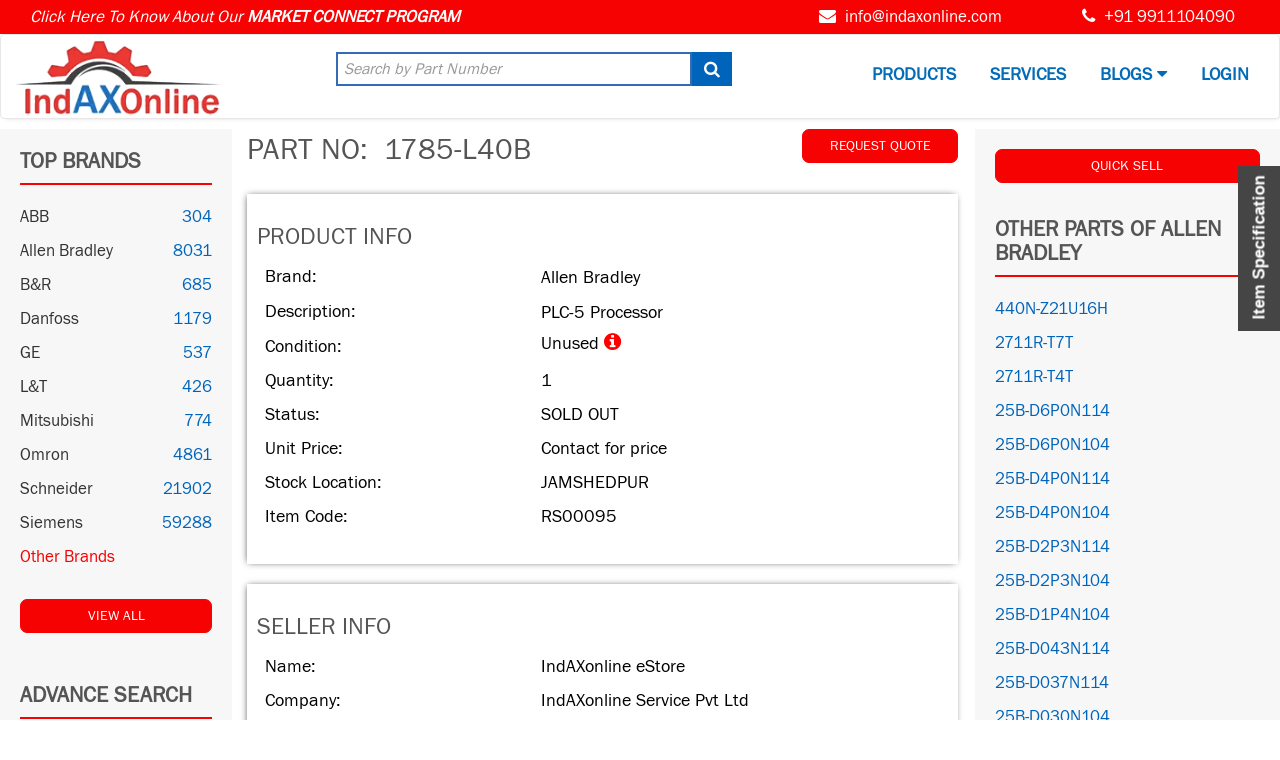

--- FILE ---
content_type: text/html; charset=UTF-8
request_url: https://www.indaxonline.com/Allen_Bradley-PLC__DCS_Parts-1785_L40B-95.html
body_size: 85165
content:



    <!DOCTYPE html>
    <html lang="en">
    <head>
    <meta charset="utf-8">
    <meta name="viewport" content="width=device-width, initial-scale=1.0">
    <meta name="author" content="">               
    <title>1785-L40B | 1785L40B | ALLEN BRADLEY</title>   
    <meta name="description" content="Buy New, Used or Unused Emergency Spare Parts of ALLEN BRADLEY including 1785-L40B OR 1785L40B ( PLC-5 PROCESSOR ) at market lowest price from India Largest Online Marketplace"/>
    <meta name="keywords" content="1785-L40B, 1785L40B, ALLEN BRADLEY, 50"/>
    <meta property="og:title" content="Industrial Automation | PLC | Scada | IndAXonline" /> 
    <meta property="og:type" content="Website" /> 
    <meta property="og:url" content=" http://www.indaxonline.com/" /> 
    <meta property="og:image" content=" http://www.indaxonline.com/images/indauto.png" /> 
    <meta property="og:description" content="India’s largest online stock of Products & Services of Industrial Control Systems. Get lowest assured price & shortest delivery time from the suppliers across the market" /> 
    <!--End Facebook tag --> 
    <!--Markup Social Media--> 
    <script type="application/ld+json">
    { 
      "@context": "http://schema.org", 
      "@type": "Organization", 
      "url": " http://www.indaxonline.com ", 
      "logo": " http://www.indaxonline.com/images/logo/logo.png ", 
      "contactPoint" : [ 
    { "@type" : "ContactPoint",
      "telephone" : "", 
      "contactType" : "customer service" 
    } ], 
    "sameAs" : [ "https://www.facebook.com/indaxonline",
    "https://twitter.com/indaxonline",
    "https://www.youtube.com/@indaxonlinemarketplace6187",
    "https://plus.google.com/u/0/indaxonline"]
    } 
    </script> 
<!DOCTYPE html>

    <meta charset="utf-8">
    <meta http-equiv="X-UA-Compatible" content="IE=edge">
    <meta name="viewport" content="width=device-width, initial-scale=1">
    <title>Indaxonline</title>
    <link href="https://www.indaxonline.com/images/favicon.ico" type="image/x-icon" rel="shortcut icon">
    <link href="https://www.indaxonline.com/assets/bootstrap/css/bootstrap.min.css" rel="stylesheet">
    <link href="https://www.indaxonline.com/assets/font-awesome/css/font-awesome.min.css" rel="stylesheet" type="text/css">
    <link rel="stylesheet" type="text/css" href="https://www.indaxonline.com/css/dataTables.bootstrap.min.css"/>
    <link rel="stylesheet" type="text/css" defer href="https://www.indaxonline.com/css/buttons.dataTables.min.css"/>
    <!-- <link href="https://www.indaxonline.com/css/tinycarousel.css" rel="stylesheet"> -->
    <link rel="stylesheet" type="text/css" href="https://www.indaxonline.com/slick/slick.css"/>
    <link rel="stylesheet" type="text/css" href="https://www.indaxonline.com/slick/slick-theme.css"/>
    <link rel="stylesheet" type="text/css" href="https://www.indaxonline.com/slick/slicknav.css"/>
    <link rel="stylesheet" href="https://www.indaxonline.com/css/dashboard_styles.css">
    <link href="https://www.indaxonline.com/css/main.css" rel="stylesheet" media="all">
    <link href="https://www.indaxonline.com/css/style.css" rel="stylesheet">
    <link rel="stylesheet" type="text/css" href="https://www.indaxonline.com/css/select2.min.css"/>
    <!-- <script src="https://www.indaxonline.com/js/list.min.js"></script> -->
    <!-- <script src="https://www.indaxonline.com/js/list.pagination.min.js"></script> -->
    <!-- <script type="text/javascript" src="https://www.indaxonline.com/js/dashboard_icon.js"></script> -->
    <script src="https://www.indaxonline.com/js/jquery/jquery.min.js"></script>
    <script src="https://www.indaxonline.com/js/script.js"></script>
    <script src="https://www.indaxonline.com/assets/bootstrap/js/bootstrap.min.js"></script>
    <script src="https://www.indaxonline.com/js/select2.min.js"></script>
    <!-- <script src="https://cdnjs.cloudflare.com/ajax/libs/jquery.lazyload/1.9.1/jquery.lazyload.min.js"></script>
     <script src="https://www.indaxonline.com/js/jquery.knob.min.js"></script>-->
    <!-- <link rel="stylesheet" href="https://www.indaxonline.com/css/bootstrap-wysihtml5/bootstrap3-wysihtml5.min.css"> -->
    <script type="text/javascript">
      if (navigator.appName == 'Microsoft Internet Explorer' ||  !!(navigator.userAgent.match(/Trident/) || navigator.userAgent.match(/rv:11/)) || (typeof $.browser !== "undefined" && $.browser.msie == 1))
    {
      $('head').append('<link rel="stylesheet" type="text/css" href="https://www.indaxonline.com/css/all-ie-only.css" />');
    }
    </script>
<meta name="google-site-verification" content="dwta4gY9mEQsbvRVTgrCGGQfw5Lrsn5pnMvQNnyvJ7Q" />
<script>
    !function(e,a,t,n,g,c,o){e.GoogleAnalyticsObject=g,e.ga=e.ga||function(){(e.ga.q=e.ga.q||[]).push(arguments)},e.ga.l=1*new Date,c=a.createElement(t),o=a.getElementsByTagName(t)[0],c.async=1,c.src="//www.google-analytics.com/analytics.js",o.parentNode.insertBefore(c,o)}(window,document,"script",0,"ga"),ga("create","UA-73537031-1","auto"),ga("send","pageview");
</script>
<script>(function(w,d,s,l,i){w[l]=w[l]||[];w[l].push({'gtm.start':
new Date().getTime(),event:'gtm.js'});var f=d.getElementsByTagName(s)[0],
j=d.createElement(s),dl=l!='dataLayer'?'&l='+l:'';j.async=true;j.src=
'https://www.googletagmanager.com/gtm.js?id='+i+dl;f.parentNode.insertBefore(j,f);
})(window,document,'script','dataLayer','GTM-KQGTLL8K');</script>
<!-- End Google Tag Manager -->
<!-- Google tag (gtag.js) -->
<!-- Deferred loading of GTM with fallback for ad blockers -->
<script>
  window.dataLayer = window.dataLayer || [];
  function gtag(){dataLayer.push(arguments);}
  
  // Load GTM after critical content (deferred)
  document.addEventListener('DOMContentLoaded', function() {
    var script = document.createElement('script');
    script.src = 'https://www.googletagmanager.com/gtag/js?id=G-PDNDKGRTC0';
    script.async = true;
    script.onload = function() {
      gtag('js', new Date());
      gtag('config', 'G-PDNDKGRTC0', {
        transport_type: 'beacon',
        anonymize_ip: true
      });
    };
    document.head.appendChild(script);
  });
</script>
<!-- Event snippet for Website Visit conversion page -->
<script>
  gtag('event', 'conversion', {'send_to': 'AW-11102595401/2jOaCPPmjtgYEMnSkK4p'});
</script>
<link rel="canonical" href="https://www.indaxonline.com/Allen_Bradley-PLC__DCS_Parts-1785_L40B-95.html" />  </head>
  <body> 
    <!-- Google Tag Manager (noscript) -->
    <noscript><iframe src="https://www.googletagmanager.com/ns.html?id=GTM-KQGTLL8K"
    height="0" width="0" style="display:none;visibility:hidden"></iframe></noscript>
    <!-- End Google Tag Manager (noscript) -->
    <!-- widgetbar -->
    <div id="widgetbar">
    <div class="container-fluid">

      <div class="col-sm-12 col-md-12 visible-xs">
        <div class="row">
          <div class="col-xs-12" style="font-style: italic;font-size: 11px;text-align: center;">
            <span >Click Here To Know Our  </span> <blink> <a href="https://www.indaxonline.com/marketconnect-program" style="color:#fff"> <b>MARKET CONNECT PROGRAM</b></a>  </blink>
          </div><br>
          <div class="col-sm-5 col-md-5 col-xs-12">
            <div class="col-sm-6  col-md-6 col-xs-12">
              <p><span><i class="fa fa-envelope" aria-hidden="true"></i></span> <a href="mailto:info@indaxonline.com" class="color" target="_top">info@indaxonline.com</a><p>
            </div>
            <div class="col-sm-6 col-md-6 col-xs-12">
              <p><span><i class="fa fa-phone" aria-hidden="true"></i></span> +91 9911104090</p>
            </div>  
          </div>
          <div class="col-xs-12" style="text-align: center;">
            <div id="google_translate_element1"></div>
          </div>
        </div>
      </div>
      <div class="col-sm-12 col-md-12 hidden-xs">
        <div class="row">
          <div class="col-sm-5 col-md-5 col-xs-12" style="font-style: italic;">
            <span >Click Here To Know About Our  </span> <blink> <a href="https://www.indaxonline.com/marketconnect-program" style="color:#fff"> <b>MARKET CONNECT PROGRAM</b></a>  </blink>
          </div>
          <div class="col-sm-7 col-md-7 col-xs-12">
            <div class="col-sm-4  col-md-4 col-xs-12">
              <div id="google_translate_element"></div>
            </div>
            <div class="col-sm-4  col-md-4 col-xs-12">
              <p><span><i class="fa fa-envelope" aria-hidden="true"></i></span> <a href="mailto:info@indaxonline.com" class="color" target="_top">info@indaxonline.com</a><p>
            </div>
            <div class="col-sm-4 col-md-4 col-xs-12">
              <p><span><i class="fa fa-phone" aria-hidden="true"></i></span> +91 9911104090</p>
            </div>  
          </div>
        </div>
      </div>
    </div>
    </div>
    <!-- Fixed navbar -->
    <nav class="navbar navbar-default custom-navbar">
      <div class="container-fluid">
        <div class="row">
        <div class="col-sm-4 col-md-3">
        <div class="navbar-header">
          <a class="navbar-brand" href="https://www.indaxonline.com/">
            <img class="logoimg" src="https://www.indaxonline.com/images/logo.webp" alt="Indaxonline">
          </a>
        </div>
        </div>
        <div class="col-sm-8 col-md-4">
          <div class="search-container">
              <form action="https://www.indaxonline.com/UserController/search_result" method="get" id="topsearch">
                <input id="topsr" type="text" name="partnumber" class="form-control topsi ui-autocomplete-input" placeholder="Search by Part Number" autocomplete="off">
                <button type="submit"><i class="fa fa-search"></i></button>
              </form>
          </div>
        </div>
        <div class="col-sm-12 col-md-5 col-xs-12">
        <div id="navbar" class="navbar-collapse collapse">
          <ul class="hmn_top_menu" id="menu">
            <li><a href="#">Products</a>
              <ul>
                <li><a href="https://www.indaxonline.com/UserController/search_result?ad_purpose=37">View Our Stock</a></li>
                <!-- <li><a href="https://www.indaxonline.com/PagesController/bulksale">Buy & Sell Consignments</a></li> -->
                <li><a href="https://www.indaxonline.com/UserController/pagecheck?pageid=55&purpose=37">Post Product for Sell</a></li>
                <li><a href="https://www.indaxonline.com/brands.html">Our Brands</a></li>
                <li><a href="https://www.indaxonline.com/three-year-insurance-program">3 YEAR INSURANCE PROGRAM</a></li>
                <!-- <li><a href="https://www.indaxonline.com/UserController/search_wresult?make=&model=&status=&category=&ad_purpose=37">Warranty Products</a></li> -->
                
              </ul>
            </li>
            <li><a href="javascript:void(0)">Services</a>
            <ul>
              <li><a href="https://www.indaxonline.com/services.html">Automation Services</a></li>
              <li><a href="https://www.indaxonline.com/marketconnect-program">Market Connect Program</a></li>
              <!-- <li><a href="https://www.indaxonline.com/PagesController/ourservices">Service Professionals</a></li>
              <li><a href="https://www.indaxonline.com/service-providers.html" style="e"><span style="text-transform: none">SIs</span> & Service Companies</a></li> -->
              </ul>
            </li>
            <li><a href="javascript:void(0)">BLOGS <i class="fa fa-caret-down"></i></a>
            <ul>
              <li><a href="https://www.indaxonline.com/articles">Articles</a></li>
              <!-- <li><a href="https://www.indaxonline.com/blogs">News</a></li> -->
              <!-- <li><a href="https://www.indaxonline.com/service-providers.html" style="e"><span style="text-transform: none">SIs</span> & Service Companies</a></li> -->
              </ul>
            </li>
            <!-- <li><a href="https://www.indaxonline.com/blogs">BLOGS</a></li>
            <li><a href="#">RFQ</a>
              <ul>
                <li><a href="https://www.indaxonline.com/RfqController/view">VIEW RFQs</a></li>
                <li><a href="https://www.indaxonline.com/RfqController/post">POST YOUR RFQ</a></li>
              </ul>
            </li> -->
                        <li><a href="https://www.indaxonline.com/signin.html">Login</a></li>
            <!-- <li><a href="https://www.indaxonline.com/AdminController/index">Admin</a></li> -->
                      </ul>
        </div>
        </div>  
        </div>
      </div>
    </nav>
    <script type="text/javascript">
var webengage; !function(e,t,n){function o(e,t){e[t[t.length-1]]=function(){r.__queue.push([t.join("."),arguments])}}var i,s,r=e[n],g=" ",l="init options track onReady".split(g),a="feedback survey notification".split(g),c="options render clear abort".split(g),p="Open Close Submit Complete View Click".split(g),u="identify login logout setAttribute".split(g);if(!r||!r.__v){for(e[n]=r={__queue:[],__v:"5.0",user:{}},i=0;i<l.length;i++)o(r,[l[i]]);for(i=0;i<a.length;i++){for(r[a[i]]={},s=0;s<c.length;s++)o(r[a[i]],[a[i],c[s]]);for(s=0;s<p.length;s++)o(r[a[i]],[a[i],"on"+p[s]])}for(i=0;i<u.length;i++)o(r.user,["user",u[i]]);setTimeout(function(){var f=t.createElement("script"),d=t.getElementById("_webengage_script_tag");f.type="text/javascript",f.async=!0,f.src=("https:"==t.location.protocol?"https://ssl.widgets.webengage.com":"http://cdn.widgets.webengage.com")+"/js/widget/webengage-min-v-5.0.js",d.parentNode.insertBefore(f,d)})}}(window,document,"webengage");
webengage.init("14507c39c");
</script>
<script type="text/javascript">
var Tawk_API=Tawk_API||{},Tawk_LoadStart=new Date;!function(){var e=document.createElement("script"),t=document.getElementsByTagName("script")[0];e.async=!0,e.src="https://embed.tawk.to/56d56ddcced2bee4284f8ac6/default",e.charset="UTF-8",e.setAttribute("crossorigin","*"),t.parentNode.insertBefore(e,t)}();
</script>


<script>
  // Single initialization function
  function initGoogleTranslate() {
    // Initialize both elements with same settings
    ['google_translate_element', 'google_translate_element1'].forEach(id => {
      if (document.getElementById(id)) {
        new google.translate.TranslateElement({
          pageLanguage: 'en',
          layout: google.translate.TranslateElement.InlineLayout.SIMPLE,
          includedLanguages: 'en,af,ar,nl,fr,de,it,ja,ko,zh,pt,ru,es,sw,th,tr,zh-CN,zh-TW',
        }, id);
      }
    });
  }

  // Load script only when needed
  function loadGoogleTranslate() {
    if (!window.google || !window.google.translate) {
      const script = document.createElement('script');
      script.src = '//translate.google.com/translate_a/element.js?cb=initGoogleTranslate';
      script.defer = true;
      document.body.appendChild(script);
    } else {
      initGoogleTranslate();
    }
  }

  // Trigger on user interaction or when needed
  document.addEventListener('DOMContentLoaded', function() {
    const translateTriggers = document.querySelectorAll('[data-translate-trigger]');
    
    if (translateTriggers.length > 0) {
      translateTriggers.forEach(trigger => {
        trigger.addEventListener('click', loadGoogleTranslate);
      });
    } else {
      // Fallback: Load after slight delay if no explicit trigger
      setTimeout(loadGoogleTranslate, 2000);
    }
  });
</script>
<style type="text/css">
  .goog-te-gadget-icon {
  display:none;
}
.goog-te-gadget-simple {
    background-color: #fff !important;
    border:0 !important;
    font-size: 10pt;
   font-weight:500;
    display: inline-block;
    padding:5px 5px !important;
    cursor: pointer;
    zoom: 1;
}
.goog-te-gadget-simple  span {
   color:#3e3065 !important;

}
</style>
<!-- /container -->
<style type="text/css">
.carousel-inner .active.left { left: -25%; }
.carousel-inner .next        { left:  25%; }
.carousel-inner .prev    { left: -25%; }
.carousel-control        { width:  4%; }
.carousel-control.left,.carousel-control.right {margin-left:15px;background-image:none;}
.table>tbody>tr>td {
    border-top: none;
}
.pro-list-tab {
    font-size: 18px;
    color: #000;
}
</style>
<style type="text/css">
#feedback {
  height: 0px;
  width: 85px;
  position: fixed;
  right: 0;
  top: 40%;
  z-index: 1000;
  transform: rotate(-90deg);
  -webkit-transform: rotate(-90deg);
  -moz-transform: rotate(-90deg);
  -o-transform: rotate(-90deg);
  filter: progid:DXImageTransform.Microsoft.BasicImage(rotation=3);
}
#feedback a {
  display: block;
  background:#454545;
  height: 52px;
  padding-top: 10px;
  width: 165px;
  text-align: center;
  color: #fff;
  font-family: Arial, sans-serif;
  font-size: 17px;
  font-weight: bold;
  text-decoration: none;
}
#feedback a:hover {
  background:#0064bb;
}
#feedback1 {
  height: 0px;
  width: 85px;
  position: fixed;
  right: 0;
  top: 60%;
  z-index: 1000;
  transform: rotate(-90deg);
  -webkit-transform: rotate(-90deg);
  -moz-transform: rotate(-90deg);
  -o-transform: rotate(-90deg);
  filter: progid:DXImageTransform.Microsoft.BasicImage(rotation=3);
}
#feedback1 a {
  display: block;
  background:#f70202;
  height: 52px;
  padding-top: 10px;
  width: 155px;
  text-align: center;
  color: #fff;
  font-family: Arial, sans-serif;
  font-size: 17px;
  font-weight: bold;
  text-decoration: none;
}
#feedback1 a:hover {
  background:#00495d;
}
.chatbox {
  height: 400px;
  overflow: auto;
  border: 1px solid #ccc;
  padding: 10px;
}
.message {
  margin-bottom: 10px;
}
.user {
  color: blue;
}
.bot {
  color: green;
}
#message {
  width: 100%;
  padding: 10px;
  box-sizing: border-box;
  border: 1px solid #ccc;
}

</style>
<div id="feedback">
  <a href="#" onclick="aishow('spec')">Item Specification</a>
</div>
<!-- <div id="feedback1">
  <a href="#" onclick="aishow('price')">Price</a>
</div> -->


    <div class="container-fluid">
      <div class="row row-eq-height">

        <!-- sidebar -->
        <div class="col-sm-12 col-md-12 visible-xs">
          <br>
          <h2 class="sidebar-section-title-mo text-center"><a href="#" onclick="sujeet()">VIEW OUR STOCK</a></h2>
          <div id="bmobile" style="display: none">
          <ul class="brand-list ">
                                          <li><a href="https://www.indaxonline.com/ABB-Sensor__Instruments-Sell-1-59">ABB <span>304</span></a></li>
                              <li><a href="https://www.indaxonline.com/Allen_Bradley-VFD__Accessories-Sell-11-54">Allen Bradley <span>8031</span></a></li>
                              <li><a href="https://www.indaxonline.com/B_R-PLC__DCS_Parts-Sell-2-50">B&R <span>685</span></a></li>
                              <li><a href="https://www.indaxonline.com/Danfoss-VFD__Accessories-Sell-4-54">Danfoss <span>1179</span></a></li>
                              <li><a href="https://www.indaxonline.com/GE-PLC__DCS_Parts-Sell-7-50">GE <span>537</span></a></li>
                              <li><a href="https://www.indaxonline.com/L_T-Electrical_Parts-Sell-62-56">L&T <span>426</span></a></li>
                              <li><a href="https://www.indaxonline.com/Mitsubishi-PLC__DCS_Parts-Sell-9-50">Mitsubishi <span>774</span></a></li>
                              <li><a href="https://www.indaxonline.com/Omron-Sensor__Instruments-Sell-10-59">Omron <span>4861</span></a></li>
                              <li><a href="https://www.indaxonline.com/Schneider-PLC__DCS_Parts-Sell-12-50">Schneider <span>21902</span></a></li>
                              <li><a href="https://www.indaxonline.com/Siemens-VFD__Accessories-Sell-13-54">Siemens <span>59288</span></a></li>
                                      <li><a class="theme-btn" style="color:#f70202;" href="https://www.indaxonline.com/UserController/other_search_result?ad_purpose=37"> Other Brands</a></li>
          </ul>
          </div>
        </div>
        <div class="col-sm-3 col-md-3 sidebar hidden-xs">
          <h2 class="sidebar-section-title">TOP BRANDS</h2>
          <ul class="brand-list">
                                          <li><a href="https://www.indaxonline.com/UserController/search_result?make=1&status=&category=&ad_purpose=37">ABB <span>304</span></a></li>
                              <li><a href="https://www.indaxonline.com/UserController/search_result?make=11&status=&category=&ad_purpose=37">Allen Bradley <span>8031</span></a></li>
                              <li><a href="https://www.indaxonline.com/UserController/search_result?make=2&status=&category=&ad_purpose=37">B&R <span>685</span></a></li>
                              <li><a href="https://www.indaxonline.com/UserController/search_result?make=4&status=&category=&ad_purpose=37">Danfoss <span>1179</span></a></li>
                              <li><a href="https://www.indaxonline.com/UserController/search_result?make=7&status=&category=&ad_purpose=37">GE <span>537</span></a></li>
                              <li><a href="https://www.indaxonline.com/UserController/search_result?make=62&status=&category=&ad_purpose=37">L&T <span>426</span></a></li>
                              <li><a href="https://www.indaxonline.com/UserController/search_result?make=9&status=&category=&ad_purpose=37">Mitsubishi <span>774</span></a></li>
                              <li><a href="https://www.indaxonline.com/UserController/search_result?make=10&status=&category=&ad_purpose=37">Omron <span>4861</span></a></li>
                              <li><a href="https://www.indaxonline.com/UserController/search_result?make=12&status=&category=&ad_purpose=37">Schneider <span>21902</span></a></li>
                              <li><a href="https://www.indaxonline.com/UserController/search_result?make=13&status=&category=&ad_purpose=37">Siemens <span>59288</span></a></li>
                                      <li><a class="theme-btn" style="color:#f70202;" href="https://www.indaxonline.com/UserController/other_search_result?ad_purpose=37"> Other Brands</a></li>
          </ul>
          <div class="view-all-list section-pad-small">
          <a href="https://www.indaxonline.com/UserController/search_result?ad_purpose=37" class="btn btn-default theme-btn btn-block"> View All</a>
          </div>

          <div class="search-form">
             <h2 class="advance-search-title">ADVANCE SEARCH</h2>
                         <form method="get" action="https://www.indaxonline.com/UserController/search_result">
              <div class="form-group">
                <select class="form-control" name="make">
                  <option value="">Select Product Brand</option>
                                    <option value="1">ABB</option>
                                    <option value="11">Allen Bradley</option>
                                    <option value="2">B&R</option>
                                    <option value="64">Bosch-Rexroth</option>
                                    <option value="3">Control & Technics</option>
                                    <option value="4">Danfoss</option>
                                    <option value="5">Delta</option>
                                    <option value="6">Emerson</option>
                                    <option value="63">Fanuc</option>
                                    <option value="7">GE</option>
                                    <option value="65">Hitachi</option>
                                    <option value="8">Honeywell</option>
                                    <option value="62">L&T</option>
                                    <option value="9">Mitsubishi</option>
                                    <option value="10">Omron</option>
                                    <option value="12">Schneider</option>
                                    <option value="13">Siemens</option>
                                    <option value="66">Yaskawa</option>
                                    <option value="14">Yokogawa</option>
                                    <option value="15">Others</option>
                                  </select>
              </div>
              <div class="form-group">
                <select class="form-control" name="status">
                  <option value="">Select Product Condition</option>
                                    <option value="34">New</option>
                                    <option value="35">Refurbished</option>
                                    <option value="33">Unused</option>
                                    <option value="32">Used</option>
                                  </select>
              </div>
              <div class="form-group">
                <select class="form-control" name="category">
                  <option value="">Select Product Category</option>
                                    <option value="56">Electrical Parts</option>
                                    <option value="51">Network Parts</option>
                                    <option value="58">PC & Monitors</option>
                                    <option value="50">PLC & DCS Parts</option>
                                    <option value="59">Sensor & Instruments</option>
                                    <option value="57">Servo Parts</option>
                                    <option value="54">VFD & Accessories</option>
                                    <option value="61">Others</option>
                                  </select>
              </div>
              <input type="hidden" name="ad_purpose" value="37">
              <button type="submit" class="btn btn-default btn-block theme-btn">Submit</button>
            </form>
          </div>
        </div>
        <!-- main-page-sections -->
        <div class="col-sm-5 col-md-10 main">
          <div class="row">
            <div class="col-sm-9">
                 <span style="font-size: 30px;float: left;"> PART NO:</span>   <h1 style="margin-bottom: 8px;margin-top: 4px;float: left;">&nbsp;&nbsp;1785-L40B</h1>
            </div>
            <div class="col-sm-3" style="float: right;">
                
                
                
                    <a class="btn btn-default theme-btn btn-block" id="action" onclick="checklogin()" href="#">REQUEST QUOTE</a>
                
            </div>   
          </div>
          <div class="row product-card">
            <h3> PRODUCT INFO</h3>
            <table class="table table-no-border pro-list-tab" >
                <tr>
                    <td width="40%">Brand:</td>
                    <td width="60%"><h2 style="font-size: 18px;font-weight: 400;margin: 0;">Allen Bradley</h2></td>
                </tr>
                <tr>
                    <td width="40%">Description:</td>
                    <td width="3600%"><h2 style="font-size: 18px;font-weight: 400;margin: 0;">PLC-5 Processor</h2></td>
                </tr>
                <tr>
                    <td width="40%">Condition:</td>

                    
                    <td style="padding-top: 2px;" width="60%">Unused <i data-toggle="tooltip" title="Unused item that is in never used condition  but without original packing & data sheets" class="fa fa-info-circle" style="font-size:20px;color:red"></i></td>
                </tr>
                <tr>
                    <td width="40%">Quantity:</td>
                    <td width="60%">1</td>
                </tr>
                <tr>
                    <td width="40%">Status:</td>
                    <td width="60%">
                      SOLD OUT                    </td>
                </tr>
                                <tr>
                    <td width="40%">Unit Price:</td>
                    <td width="60%">Contact for price</td>
                </tr>
                <tr>
                    <td width="40%">Stock Location:</td>
                    <td width="60%">JAMSHEDPUR</td>
                </tr>
                <tr>
                    <td width="40%">Item Code:</td>
                    <td width="60%">RS00095</td>
                </tr>
                            </table>
                      </div>

                      <div class="row product-card">
              <h3> SELLER INFO</h3>
              <table class="table table-no-border pro-list-tab" >
                  <tr>
                      <td width="40%">Name:</td>
                      <td width="60%">IndAXonline eStore</td>
                  </tr>
                  <tr>
                      <td width="40%">Company:</td>
                      <td width="60%">IndAXonline Service Pvt Ltd</td>
                  </tr>
                  <tr>
                      <td width="40%">Contact Sales:</td>
                      <td width="3600%">9911104090 / 9811104090</td>
                  </tr>
                  <tr>
                      <td width="40%">Contact Warehouse:</td>
                      <td width="60%">9811489602 / 8178512271</td>
                  </tr>
                  <tr>
                      <td width="40%">Whats App Chat:</td>
                      <td width="60%"><a href="https://api.whatsapp.com/send?phone=919911104090" target="_blank">  <img alt="App" src="https://www.indaxonline.com/images/app.png" width="9%";></a></td>
                  </tr>
              </table>
            </div>
          
          

          <div class="row">
            <div class="col-md-12 hidden-xs">
                <h2> PRODUCT CATEGORY: PLC & DCS Parts</h2>
            </div>
                            <div class="col-sm-12 hidden-xs">
                        <div class="login-form pro_imgg"><!--login form-->
                                                            <img width="90%" alt="PLC & DCS Parts_Allen Bradley_1785-L40B" src="https://www.indaxonline.com/uploads/categoryimages//50_1.jpg" style="margin-top: 10px;">                                 
                                                    </div><!--/login form-->
                </div>
                        </div>
          <br>
                    <hr>
            <div class="row">
                <div class="col-md-12">
                    <h2> DELIVERY TERMS</h2>
                    <li style="text-indent: -1.5em;margin: 0px 28px 15px 38px;">The delivery period of product may vary from 2 to 7 days subject to its 
                      geographical stock location. Hence, pl take prior confirmation before ordering </li>
                    <li style="text-indent: -1.5em;margin: 0px 28px 15px 38px;">All the products are delivered from Ghaziabad /Delhi India only </li>
                    <li style="text-indent: -1.5em;margin: 0px 28px 15px 38px;"><span style="font-weight: bold;">Domestic Shipment -</span>  We ship the material through DTDC Air Courier to be 
                      delivered generally in 2-3 days time. If the express service is available at the 
                      consignee’s location, the material can be delivered in 24 hours too on special 
                      requirement.  </li>
                    <li style="text-indent: -1.5em;margin: 0px 28px 15px 38px;"><b>International Shipment -</b> We do international shipment through UPS /DHL 
                      Air Courier unless any other agency is preferred by the buyers 
                      We have already been doing international shipment to USA, UK, Germany, 
                      UAE, Saudi Arabia, Qatar, China,  Vietnam and African countries.  </li>
                    <li style="text-indent: -1.5em;margin: 0px 28px 15px 38px;"><b>Return Policy –</b> We provide Return Policy of 15 days for domestic shipment 
                      and 30 days for International which is valid from the date of shipment. We 
                      refund the full cost of material along with shipping charge if the return is a 
                      result of our error or defective product. Please make sure the product is 
                      returned in undamaged condition and same as it’s delivered.   </li>
                </div>
            </div>

                      <div class="row hidden-xs">
            <div class="col-sm-12">
              <div class="hot-products">
              <h2 class="hot-products-title" style="margin-top: 0px;">RELATED PRODUCTS</h2>
                <div id="product-carousel" class="carousel slide" data-ride="carousel">
                  <div class="carousel slide" id="myCarousel">
                    <div class="carousel-inner">
                                           <div class="item active">
                        <div class="col-sm-3">
                          <div class="product-box">
                          <h4 class="product-title"><a href="https://www.indaxonline.com/Allen_Bradley-PLC__DCS_Parts-1785_L40B-63.html">1785-L40B</a></h4>
                          <p class="product-brand">Allen Bradley </p>
                          <p class="product-brand"> QTY: 5 </p>
                          </div>
                        </div>
                      </div>
                                            <div class="item ">
                        <div class="col-sm-3">
                          <div class="product-box">
                          <h4 class="product-title"><a href="https://www.indaxonline.com/Allen_Bradley-PLC__DCS_Parts-1785_L40C15-64.html">1785-L40C15</a></h4>
                          <p class="product-brand">Allen Bradley </p>
                          <p class="product-brand"> QTY: 6 </p>
                          </div>
                        </div>
                      </div>
                                            <div class="item ">
                        <div class="col-sm-3">
                          <div class="product-box">
                          <h4 class="product-title"><a href="https://www.indaxonline.com/Allen_Bradley-PLC__DCS_Parts-1785_L60B-4159.html">1785-L60B</a></h4>
                          <p class="product-brand">Allen Bradley </p>
                          <p class="product-brand"> QTY: 1 </p>
                          </div>
                        </div>
                      </div>
                                            <div class="item ">
                        <div class="col-sm-3">
                          <div class="product-box">
                          <h4 class="product-title"><a href="https://www.indaxonline.com/Allen_Bradley-PLC__DCS_Parts-1785_LT2-6318.html">1785-LT2</a></h4>
                          <p class="product-brand">Allen Bradley </p>
                          <p class="product-brand"> QTY: 1 </p>
                          </div>
                        </div>
                      </div>
                                            <div class="item ">
                        <div class="col-sm-3">
                          <div class="product-box">
                          <h4 class="product-title"><a href="https://www.indaxonline.com/Allen_Bradley-PLC__DCS_Parts-1785_L30B_E-7457.html">1785-L30B_E</a></h4>
                          <p class="product-brand">Allen Bradley </p>
                          <p class="product-brand"> QTY: 8 </p>
                          </div>
                        </div>
                      </div>
                                            <div class="item ">
                        <div class="col-sm-3">
                          <div class="product-box">
                          <h4 class="product-title"><a href="https://www.indaxonline.com/Allen_Bradley-PLC__DCS_Parts-1785_L40B_E-7458.html">1785-L40B_E</a></h4>
                          <p class="product-brand">Allen Bradley </p>
                          <p class="product-brand"> QTY: 3 </p>
                          </div>
                        </div>
                      </div>
                                            <div class="item ">
                        <div class="col-sm-3">
                          <div class="product-box">
                          <h4 class="product-title"><a href="https://www.indaxonline.com/Allen_Bradley-PLC__DCS_Parts-1785_L11B-8925.html">1785-L11B</a></h4>
                          <p class="product-brand">Allen Bradley </p>
                          <p class="product-brand"> QTY: 1 </p>
                          </div>
                        </div>
                      </div>
                                            <div class="item ">
                        <div class="col-sm-3">
                          <div class="product-box">
                          <h4 class="product-title"><a href="https://www.indaxonline.com/Allen_Bradley-PLC__DCS_Parts-1785_LT2A-10152.html">1785-LT2A</a></h4>
                          <p class="product-brand">Allen Bradley </p>
                          <p class="product-brand"> QTY: 1 </p>
                          </div>
                        </div>
                      </div>
                                            <div class="item ">
                        <div class="col-sm-3">
                          <div class="product-box">
                          <h4 class="product-title"><a href="https://www.indaxonline.com/Allen_Bradley-PLC__DCS_Parts-1785_L40-10434.html">1785-L40</a></h4>
                          <p class="product-brand">Allen Bradley </p>
                          <p class="product-brand"> QTY: 10 </p>
                          </div>
                        </div>
                      </div>
                                            <div class="item ">
                        <div class="col-sm-3">
                          <div class="product-box">
                          <h4 class="product-title"><a href="https://www.indaxonline.com/Allen_Bradley-PLC__DCS_Parts-1785_L30-10447.html">1785-L30</a></h4>
                          <p class="product-brand">Allen Bradley </p>
                          <p class="product-brand"> QTY: 2 </p>
                          </div>
                        </div>
                      </div>
                                            <div class="item ">
                        <div class="col-sm-3">
                          <div class="product-box">
                          <h4 class="product-title"><a href="https://www.indaxonline.com/Allen_Bradley-PLC__DCS_Parts-1785_L20B-10891.html">1785-L20B</a></h4>
                          <p class="product-brand">Allen Bradley </p>
                          <p class="product-brand"> QTY: 1 </p>
                          </div>
                        </div>
                      </div>
                                            <div class="item ">
                        <div class="col-sm-3">
                          <div class="product-box">
                          <h4 class="product-title"><a href="https://www.indaxonline.com/Allen_Bradley-PLC__DCS_Parts-1785_L40C-10892.html">1785-L40C</a></h4>
                          <p class="product-brand">Allen Bradley </p>
                          <p class="product-brand"> QTY: 1 </p>
                          </div>
                        </div>
                      </div>
                                            <div class="item ">
                        <div class="col-sm-3">
                          <div class="product-box">
                          <h4 class="product-title"><a href="https://www.indaxonline.com/Allen_Bradley-PLC__DCS_Parts-1785_L80B-17023.html">1785-L80B</a></h4>
                          <p class="product-brand">Allen Bradley </p>
                          <p class="product-brand"> QTY: 2 </p>
                          </div>
                        </div>
                      </div>
                                            <div class="item ">
                        <div class="col-sm-3">
                          <div class="product-box">
                          <h4 class="product-title"><a href="https://www.indaxonline.com/Allen_Bradley-PLC__DCS_Parts-1785_LT-18582.html">1785-LT</a></h4>
                          <p class="product-brand">Allen Bradley </p>
                          <p class="product-brand"> QTY: 1 </p>
                          </div>
                        </div>
                      </div>
                                            <div class="item ">
                        <div class="col-sm-3">
                          <div class="product-box">
                          <h4 class="product-title"><a href="https://www.indaxonline.com/Allen_Bradley-PLC__DCS_Parts-1785_L30B-28557.html">1785-L30B</a></h4>
                          <p class="product-brand">Allen Bradley </p>
                          <p class="product-brand"> QTY: 1 </p>
                          </div>
                        </div>
                      </div>
                                          </div>
                     <a class="left carousel-control" href="#myCarousel" role="button" data-slide="prev">
                        <span class="glyphicon glyphicon-chevron-left" aria-hidden="true"></span>
                        <span class="sr-only">Previous</span>
                      </a>
                      <a class="right carousel-control" href="#myCarousel" role="button" data-slide="next">
                        <span class="glyphicon glyphicon-chevron-right" aria-hidden="true"></span>
                        <span class="sr-only">Next</span>
                      </a>
                  </div>
                  </div><!-- /.carousel -->
                </div>
            </div>
          </div> 
          <br>
                                <div class="row hidden-xs">
              <div class="col-sm-12">
                <p><strong>Allen-Bradley</strong>&nbsp;is the brand-name of Industrial Automation &amp; Control System products today owned by&nbsp;<strong>Rockwell Automation</strong>. The company manufactures programmable logic controllers (PLC), human-machine interfaces, sensors, safety components and systems, software, drives and drive systems, contactors, motor control centers, and systems of such products.&nbsp;Some of the Allen Bradley brand we have been selling at IndAXonline ;&nbsp;<strong>PLC-5 System, SLC 500, ControlLogix, CompactLogix, PanelView HMIs, FTView Scada Software, PowerFlex-4 &amp; PowerFlex-4 VFDs</strong>&nbsp;etc.</p>

<p>&nbsp;</p>

<p>A&nbsp;<strong>PLC-5&nbsp;control system</strong>, at minimum, consists of a programmable controller and I/O modules in a single&nbsp;<strong>1771 chassis</strong>&nbsp;with a power supply. You choose the controller with the on-board communication ports you need.&nbsp;On-board remote I/O scanner ports are available on all&nbsp;<strong>PLC-5 controllers</strong>. On-board extended-local I/O scanner ports are available on some&nbsp;<strong>PLC-5 controllers</strong>. On-board ControlNet ports are available on some&nbsp;<strong>PLC-5 controllers</strong>. To provide a DeviceNet I/O scanner port to the system, you must add a&nbsp;<strong>1771-SDN</strong>&nbsp;DeviceNet Scanner Module.</p>

<p>&nbsp;</p>

<p><strong>SLC 500</strong>&nbsp;is a small chassis-based family of programmable controllers, discrete, analog, and specialty I/O, and peripheral devices. The SLC 500 family delivers power and flexibility with a wide range of communication configurations, features, and memory options. The&nbsp;<strong>RSLogix 500</strong>&nbsp;ladder logic programming package provides flexible editors, point-and-click I/O configuration.&nbsp;With up to 64 K of configurable data/program memory available and over 60 types of I/O modules, as well as a choice of networking options,&nbsp;<strong>the SLC system</strong>&nbsp;provides a powerful solution for stand-alone or distributed industrial control.</p>

<p>&nbsp;</p>

<p>The&nbsp;<strong>ControlLogix system</strong>&nbsp;provides discrete, drives, motion, process, and safety control together with communication and state-of-the-art I/O in a small, cost-competitive package. The system is modular, so you can design, build, and modify it efficiently with significant savings in training and engineering.&nbsp;The&nbsp;<strong>ControlLogix</strong>&nbsp;architecture provides a wide range of input and output modules to span many applications, from highspeed digital to process control. A simple&nbsp;<strong>ControlLogix system</strong>&nbsp;consists of a standalone controller and I/O modules in one chassis. For a more comprehensive system, use the following: &bull; Multiple controllers in one chassis &bull; Multiple controllers joined across networks &bull; I/O in multiple platforms that are distributed in many locations and connected over multiple I/O links.</p>

<p>&nbsp;</p>

<p>The&nbsp;<strong>CompactLogix</strong>&nbsp;system is designed to provide a Logix solution for small and mid-size applications. Typically, these applications are machine-level control applications. A simple system can consist of a standalone controller with one bank of I/O modules and&nbsp;<strong>DeviceNet communication</strong>.</p>

<p>&nbsp;</p>

<p>The&nbsp;<strong>CompactLogix 5370 L3</strong>&nbsp;controllers deliver scalable, affordable control ideal for applications from small standalone equipment to high-performance indexing tables, process skids, case packers and erectors, and packaging.</p>

<p>The&nbsp;<strong>CompactLogix 5370 L3</strong>&nbsp;controllers also provide a truly integrated motion solution.</p>

<p>The&nbsp;<strong>CompactLogix 5370 L2</strong>&nbsp;controllers combine the power of the Logix architecture with the flexibility of Compact I/O modules. From small standalone equipment to higher performance applications, these controllers are ideal for assembly machines, hoisting systems, process skids, indexing tables, and packaging.</p>

<p>The&nbsp;<strong>CompactLogix 5370 L1</strong>&nbsp;controllers combine the power of the Logix architecture with the flexibility of POINT I/O. Ideal for small to mid-size machines, these controllers offer value to customers looking for the benefits of Integrated Architecture in a lower cost system.</p>

<p>&nbsp;</p>

<p><strong>2711P PanelViewPlus 7</strong>&nbsp;Graphic Terminals are available in standard and performance versions and offer display sizes from 4...19 in. with widescreen options. You can use&nbsp;<strong>FactoryTalk&reg; View</strong>&nbsp;Machine Edition to build your application and help simplify configuration and strengthen your Integrated Architecture solution. These terminals include Ethernet connectivity and enable you to monitor applications from remote locations with VNC connectivity.</p>

<p><strong>2711P PanelViewPlus 6</strong>&nbsp;Graphic Terminals let you monitor, control, and display application status information graphically. These terminals offer the open-platform flexibility of the&nbsp;<strong>Windows&reg; CE operating system</strong>. They are available in 4&hellip;15 in.&nbsp;standard display sizes.&nbsp;<strong>FactoryTalk&reg; View Studio Machine Edition</strong>&nbsp;software lets you program all of your PanelView Plus 6 graphic terminals.</p>

<p><strong>2711PC PanelViewPlus 6</strong>&nbsp;Compact Graphic Terminals let you monitor, control, and display application status information graphically. These terminals offer the open-platform flexibility of the&nbsp;<strong>Windows&reg; CE operating system</strong>. They are available in 4&hellip;6 in. display sizes.&nbsp;<strong>FactoryTalk&reg; View Studio Machine Edition software</strong>&nbsp;lets you program all of your&nbsp;<strong>PanelView Plus 6 Compact graphic terminals.</strong></p>

<p><strong>2711R PanelView&nbsp;800</strong>&nbsp;Graphic Terminals are panel-mount display devices that offer keypad or touch screen options for operator input. These graphic terminals are available in 4...10 in. display sizes and are compatible with micro and small controllers. They feature high-performance processors, high-resolution displays, and high flash and dynamic memories. The built-in Ethernet and serial communication ports support a variety of networks. These terminals offer improved usability with remote monitoring capability.</p>

<p>&nbsp;</p>

<p><strong>FactoryTalk&nbsp;View Site Edition (SE)</strong>&nbsp;is a supervisory-level HMI software for monitoring and controlling distributed-server/multi-user applications. It provides a comprehensive and accurate picture of operations, meeting the demands of multiple stakeholders including engineering, maintenance, operations, and production Information Technology (IT).&nbsp;<strong>FactoryTalk View SE</strong>&nbsp;provides robust and reliable functionality in a single software package that scales from a standalone HMI system to a distributed visualization solution.</p>

<p><strong>FactoryTalk&reg;&nbsp;View Machine Edition (ME)</strong>&nbsp;software is a versatile HMI application that provides a dedicated and powerful solution for machine-level operator interface devices. As an integral element of the&nbsp;<strong>Rockwell Automation</strong>&nbsp;visualization solution, FactoryTalk View Machine Edition provides superior graphics, runtime user management, language switching and faster commissioning time through a common development environment.&nbsp;<strong>FactoryTalk View Machine Edition</strong>&nbsp;allows for a consistent operator interface across multiple platforms, including&nbsp;<strong>PanelView&nbsp;Plus</strong>&nbsp;and Windows desktop solutions and consists of:</p>

<ul>
	<li><strong>FactoryTalk View Studio</strong>: Configuration software for developing and testing HMI applications.</li>
	<li><strong>FactoryTalk View ME Station</strong>: A traditional &quot;standalone&quot; HMI solution that provides an integrated operator interface that runs the same HMI application on<strong>&nbsp;PanelView&trade; Plus 7, PanelView Plus 6, MobileView&trade; terminal</strong>, Rockwell Automation Industrial Computers, or other industrial personal computer</li>
</ul>

<p>&nbsp;</p>

<p><ins><strong>DECLARATION</strong></ins></p>

<p>INDAX Online Services Pvt Ltd is not an authorized dealer, agent or associate of any&nbsp; above brands, or manufacturers, for the products which are offered for sale on www.indaxonline.com.&nbsp; All trademarks, brand names, and logos mentioned are used for identification purposes only and are registered trademarks of their respective owners who reserve the right of ownership. The use of trademark, brand name or product on our website is not intended to suggest that the company, trademark or brand is affiliated to or endorses our website.</p>

<p>&nbsp;</p>

<p>All items are 100% authentic and legally purchased from authorized sources.</p>
              </div>
            </div>
                  </div>
        <div class="col-sm-4 col-md-4 sidebar">
            <a href="https://www.indaxonline.com/UserController/autoquicksell/all" class="btn btn-default theme-btn btn-block"> QUICK SELL</a>
            <br>
            <h2 class="right-section-title text-uppercase">OTHER PARTS OF Allen Bradley</h2>
            <ul class="brand-list">

            <li><a style="color:#0064bb" target="_blank" href="https://www.indaxonline.com/Allen_Bradley-PLC__DCS_Parts-440N_Z21U16H-28988.html">440N-Z21U16H</a></li><li><a style="color:#0064bb" target="_blank" href="https://www.indaxonline.com/Allen_Bradley-VFD__Accessories-2711R_T7T-28987.html">2711R-T7T</a></li><li><a style="color:#0064bb" target="_blank" href="https://www.indaxonline.com/Allen_Bradley-VFD__Accessories-2711R_T4T-28986.html">2711R-T4T</a></li><li><a style="color:#0064bb" target="_blank" href="https://www.indaxonline.com/Allen_Bradley-VFD__Accessories-25B_D6P0N114-28985.html">25B-D6P0N114</a></li><li><a style="color:#0064bb" target="_blank" href="https://www.indaxonline.com/Allen_Bradley-VFD__Accessories-25B_D6P0N104-28984.html">25B-D6P0N104</a></li><li><a style="color:#0064bb" target="_blank" href="https://www.indaxonline.com/Allen_Bradley-VFD__Accessories-25B_D4P0N114-28983.html">25B-D4P0N114</a></li><li><a style="color:#0064bb" target="_blank" href="https://www.indaxonline.com/Allen_Bradley-VFD__Accessories-25B_D4P0N104-28982.html">25B-D4P0N104</a></li><li><a style="color:#0064bb" target="_blank" href="https://www.indaxonline.com/Allen_Bradley-VFD__Accessories-25B_D2P3N114-28981.html">25B-D2P3N114</a></li><li><a style="color:#0064bb" target="_blank" href="https://www.indaxonline.com/Allen_Bradley-VFD__Accessories-25B_D2P3N104-28980.html">25B-D2P3N104</a></li><li><a style="color:#0064bb" target="_blank" href="https://www.indaxonline.com/Allen_Bradley-VFD__Accessories-25B_D1P4N104-28979.html">25B-D1P4N104</a></li><li><a style="color:#0064bb" target="_blank" href="https://www.indaxonline.com/Allen_Bradley-VFD__Accessories-25B_D043N114-28978.html">25B-D043N114</a></li><li><a style="color:#0064bb" target="_blank" href="https://www.indaxonline.com/Allen_Bradley-VFD__Accessories-25B_D037N114-28977.html">25B-D037N114</a></li><li><a style="color:#0064bb" target="_blank" href="https://www.indaxonline.com/Allen_Bradley-VFD__Accessories-25B_D030N104-28976.html">25B-D030N104</a></li><li><a style="color:#0064bb" target="_blank" href="https://www.indaxonline.com/Allen_Bradley-VFD__Accessories-25B_D024N104-28975.html">25B-D024N104</a></li><li><a style="color:#0064bb" target="_blank" href="https://www.indaxonline.com/Allen_Bradley-VFD__Accessories-25B_D017N104-28974.html">25B-D017N104</a></li><li><a style="color:#0064bb" target="_blank" href="https://www.indaxonline.com/Allen_Bradley-VFD__Accessories-25B_D013N104-28973.html">25B-D013N104</a></li><li><a style="color:#0064bb" target="_blank" href="https://www.indaxonline.com/Allen_Bradley-VFD__Accessories-25B_D010N104-28972.html">25B-D010N104</a></li><li><a style="color:#0064bb" target="_blank" href="https://www.indaxonline.com/Allen_Bradley-VFD__Accessories-25B_A4P8N104-28971.html">25B-A4P8N104</a></li><li><a style="color:#0064bb" target="_blank" href="https://www.indaxonline.com/Allen_Bradley-VFD__Accessories-25A_D6P0N104-28970.html">25A-D6P0N104</a></li><li><a style="color:#0064bb" target="_blank" href="https://www.indaxonline.com/Allen_Bradley-VFD__Accessories-25A_D4P0N104-28969.html">25A-D4P0N104</a></li>             
            </ul>
            <div class="view-all-list section-pad-small">
            <a href="https://www.indaxonline.com/UserController/search_result?make=11&tatus=&category=&ad_purpose=37" class="btn btn-default theme-btn btn-block"> View All</a>
            <!-- <div class="row section-pad">
              <div class="col-sm-12 col-xs-12 col-md-12 first-side">
              <a href="https://www.indaxonline.com/brand-service/easyreach?utm_source=indaxonline&utm_medium=ams&utm_campaign=indaxonlinebrandpage" target="_blank"> 
                <img src="https://www.indaxonline.com/images/ups-two.jpeg" class="sub-banner img-responsive" alt="AMS Repair Services">
              </a>
              </div> -->
              <!-- <div class="col-sm-12 col-xs-12 col-md-12 first-side">
              <a href="https://www.indaxonline.com/brand-service/easyreach?utm_source=indaxonline&utm_medium=ams&utm_campaign=indaxonlinebrandpage" target="_blank"> 
                <img src="https://www.indaxonline.com/images/ups-one.jpeg" class="sub-banner img-responsive" alt="AMS Repair Services">
              </a>
              </div> -->
              
              <div class="col-sm-12 col-xs-12 col-md-12 first-side">
                <div class="iaadsense"></div>
              </div>
           <!--  <div class="col-sm-12 col-xs-12 col-md-12 first-side">
              <a href="https://www.indaxonline.com/brand-service/advanced-micro-services-pvt-ltd?utm_source=indaxonline&utm_medium=ams&utm_campaign=indaxonlinebrandpage" target="_blank"> 
                <img src="https://www.indaxonline.com/images/home/ams-repair-services.webp" class="sub-banner img-responsive" alt="AMS Repair Services">
              </a>
            </div> -->
          </div>
        </div>
    </div>
</div>    

<div class="modal fade" id="exampleModal" tabindex="-1" role="dialog" aria-labelledby="exampleModalLabel" aria-hidden="true">
  <div class="modal-dialog" role="document">
    <div class="modal-content">
      <div class="modal-header">
        <h4 class="modal-title" id="exampleModalLabel">Request Quote</h4>
      </div>
      <div class="modal-body">
        <input type="hidden" id="peid" name="publisher_mail_id" value="rkdubey@praxisautomation.co.in" />
        <input type="hidden" id="itemcode" name="productid" value="95" /> 
        <input type="hidden" id="makeid" name="makeid" value="Allen Bradley" /> 
        <input type="hidden" id="pcatid" name="pcatid" value="PLC & DCS Parts" /> 
        <input type="hidden" id="pno" name="pno" value="1785-L40B" /> 
         
        <textarea name="comment" id="msg" required="required" class="form-control" placeholder="Write here"></textarea>
      </div>
      <div class="modal-footer">
        <button type="button" class="addtopop" data-dismiss="modal">Cancel</button>
        <button type="button" id="savee" class="addtopop">Send</button>
      </div>
    </div>
  </div>
</div>

<div class="modal fade" id="loginModal" tabindex="-1" role="dialog" aria-labelledby="exampleModalLabel" aria-hidden="true">
  <div class="modal-dialog" role="document">
    <div class="modal-content">
      <div class="modal-header">
        <h4 class="modal-title" id="exampleModalLabel">You need to login for writing to the Publisher</h4>
      </div>
      <div class="modal-body">
        <span id="emsg" > </span>

        <div>
            <label>Username</label>
            <input type="text" class="form-control" id="lusername" />    
        </div>
        <br>
        <div>
            <label>Password</label>
            <input type="password" class="form-control" id="lpassword" />      
        </div>
        
      </div>
      <div class="modal-footer">
        <a href="https://www.indaxonline.com/signin.html" style="float: left" class="addtopop">New to IndAXOnline? Sign up now</a>
        <button type="button" class="addtopop" data-dismiss="modal">Close</button>
        <button type="button" id="loginsavee" class="addtopop">Login</button>
      </div>
    </div>
  </div>
</div>


<div class="modal fade" id="AIModal" tabindex="-1" role="dialog" aria-labelledby="AIModalLabel" aria-hidden="true">
  <div class="modal-dialog" role="document">
    <div class="modal-content">
      <div class="modal-header">
        
      </div>
      <div class="modal-body" id="airesult">
        <label>Loding...</label>
      </div>
      <div class="modal-footer">
        <div class="col-sm-10">
            <p style="text-align: left;">Declaration:This is AI generated information which is collected from various sources on Internet. Such content is provided for informational purposes only and should not be relied upon for any specific purpose without verification of its accuracy or completeness.</p>
        </div>
        <div class="col-sm-2">
            <button type="button" class="addtopop" data-dismiss="modal">Close</button>
        </div>
      </div>
    </div>
  </div>
</div>

<!--3 code for onclick on write to publisher starts here-->

<script>
function aishow(type){
    
    $("#airesult").html('Loading...'); 
    var pno = $('input#pno').val();
    var make = $('input#makeid').val();
    //alert(make);
    //return false;
    $("#AIModal").modal('show');
    $.ajax({
        url: 'https://www.indaxonline.com/PagesController/search',
        type: "GET",
        data:{"type":type,"pno":pno,"make":make},
        success: function(data) {
            $("#airesult").html(data); 
        },
        error:function(data){
            console.log(data);
            var $btn = $(this).prop('disabled', false);
        }
    });
}

function checklogin(){
    var result='1';
    if (result == 1){
        $("#loginModal").modal('show');
        //window.open("login.html",'_blank');   ////for opening the page on next tab
    }else{
        $("#exampleModal").modal('show');
    }
}

$('#savee').click(function(e){
    text_value = $("#msg").val();
    itemcode=$('input#itemcode').val();
    peid=$('input#peid').val();
    pcatid=$('input#pcatid').val();
    makeid=$('input#makeid').val();
    pno=$('input#pno').val();
    var $btn = $(this).prop('disabled', true);
    $.ajax({
        url: 'https://www.indaxonline.com/UserController/send_product_enquiry',
        type: "POST",
        data:{"comments":text_value,"itemcode":itemcode,"peid":peid,"makeid":makeid,"pcatid":pcatid,"pno":pno},
        success: function(data) {
            alert("Thank u for submitting your response");
            var $btn = $(this).prop('disabled', false);
            $("#exampleModal").modal('hide');
        },
        error:function(data){
            console.log(data);
            var $btn = $(this).prop('disabled', false);
        }
    });
});

$('#loginsavee').click(function(){
    username = $("#lusername").val();
    password = $('#lpassword').val();
    $.ajax({
        url: 'https://www.indaxonline.com/UserController/loginpopup',
        type: "POST",
        dataType: "text",
        data:{"email_address":username,"password":password},
        success: function(data) {
            var ss = $.trim(data);
            if(ss == 'log1'){
                var msg = 'Invalid Username...';
                $("#emsg").css("color", "red");
                $("#emsg").text(msg); 
                return false;   
            }
            if(ss == 'log2'){
                var msg = 'Please Activate your Account...';
                $("#emsg").css("color", "red");
                $("#emsg").text(msg); 
                return false; 
            }
            if(ss == 'log3'){
                var msg = 'Invalid Password...';
                $("#emsg").css("color", "red");
                $("#emsg").text(msg); 
                return false; 
            }
            if(ss == 'done'){
                var msg = 'Success...';
                $("#emsg").css("color", "Green");
                $("#emsg").text(msg); 
                
                $("#loginModal").modal('hide');
                $("#exampleModal").modal('show');
            }    
        },
        error:function(data){
            var msg = 'Something went wrong ...';
            $("#emsg").css("color", "Green");
            $("#emsg").text(msg); 
            console.log(data);
        }
    });
});
</script>
<script type="text/javascript">
  function sujeet() {
    
    $("#bmobile").toggle();// body...
  }
  $('#myCarousel').carousel({
  interval: 5000
})

$('#myCarousel .item').each(function(){
  var next = $(this).next();
  if (!next.length) {
    next = $(this).siblings(':first');
  }
  next.children(':first-child').clone().appendTo($(this));

  for (var i=0;i<2;i++) {
    next=next.next();
    if (!next.length) {
      next = $(this).siblings(':first');
    }

    next.children(':first-child').clone().appendTo($(this));
  }
});
$(function () {
  $('[data-toggle="tooltip"]').tooltip()
})
</script>
<footer id="footer">
<div class="container">
  <div class="row">
    <div class="col-sm-3">
      <div class="footer-logo">
        <a href="https://www.indaxonline.com/">
          <img src="https://www.indaxonline.com/images/logo.webp" alt="Indaxonline">
        </a>
      </div>
      <div class="footer-contact-info">
        <p><span><i class="fa fa-envelope" aria-hidden="true"></i></span> <a class="color" href="mailto:info@indaxonline.com" target="_top">info@indaxonline.com</a><p>
        <p><span><i class="fa fa-phone" aria-hidden="true"></i></span> +91 9911104090</p>  
        <p><a href="https://goo.gl/maps/72pyZS72XEbmLk1Y7" target="_blank" class="color">  <span> <i class="fa fa-google"></i></span> Google Page</a> </p>
      </div>
    </div>
    <div class="col-sm-3">
      <h3 class="footer-widget-title">ABOUT </h3>
      <ul class="footer-menu-link">
        <li><a href="https://www.indaxonline.com/overview.html">Company</a></li>
        <li><a href="https://www.indaxonline.com/trading.html">Product Trading</a></li>
        <li><a href="https://www.indaxonline.com/repair.html">Repair Service</a></li>
        <li><a href="https://www.indaxonline.com/service-providers.html">Brand Enhancement Service</a></li>
      </ul>
      <h3 class="footer-widget-title">FAQ</h3>
      <ul class="footer-menu-link">
        <li><a href="https://www.indaxonline.com/images/testimonial/GettingStartedFAQ.pdf">Getting Started</a></li>
        <li><a href="https://www.indaxonline.com/images/testimonial/TradingFAQ.pdf">Trading</a></li>
        <li><a href="https://www.indaxonline.com/images/testimonial/RepairFAQ.pdf">Repair & Field Service</a></li>
        <li><a href="https://www.indaxonline.com/images/testimonial/BrandEnhancementFAQ.pdf">Brand Enhancement</a></li>
        <li><a href="https://www.indaxonline.com/RfqController/view">RFQ</a></li>
      </ul>
    </div>
    <div class="col-sm-3">
      <h3 class="footer-widget-title">LISTINGS </h3>
      <ul class="footer-menu-link">
        <li><a href="https://www.indaxonline.com/UserController/search_result?ad_purpose=37">Product Stock </a></li>
        <li><a href="https://www.indaxonline.com/PagesController/bulksale">Consignment For Sale</a></li>
        <li><a href="https://www.indaxonline.com/ProController/serviceprofessionallist">Service Professionals</a></li>
        <li><a href="https://www.indaxonline.com/RfqController/view">RFQs</a></li>
      </ul>
      <h3 class="footer-widget-title">DOWNLOADS </h3>
      <ul class="footer-menu-link">
        <li><a href="https://www.indaxonline.com/IndAXonline-Brochure.pdf">Company Brochure </a></li>
        <li><a href="https://www.indaxonline.com/PagesController/comingsoon">Terms of Use</a></li>
        <li><a target="_blank" href="https://www.indaxonline.com/sitemap.xml">Site Map</a></li>
      </ul>
    </div>
    <div class="col-sm-3">
      <h3 class="footer-widget-title">YOUR ENGAGEMENT </h3>
      <ul class="footer-menu-link">
        <li><a href="https://www.indaxonline.com/signin.html?pageid=99&purpose=">Signup /Login</a></li>
        <li><a href="https://www.indaxonline.com/UserController/pagecheck?pageid=55">Product Upload</a></li>
        <li><a href="https://www.indaxonline.com/tc.html">Terms & Conditions</a></li>
        <li><a href="https://www.indaxonline.com/contactus.html">Contact Us</a></li>
      </ul>
      <h3 class="footer-widget-title">SHARE US</h3>
      <div class="social-share">
      <ul class="footer-social-link">
        <li><a href="https://www.facebook.com/Indax-Online-1684573981759278" target="_blank" class="fb"><i class="fa  fa-facebook" aria-hidden="true"></i></a></li>
        <li><a href="https://www.linkedin.com/company/indaxonline?trk=biz-companies-cym" target="_blank" class="lin"><i class="fa fa-linkedin" aria-hidden="true"></i></a></li>
      </ul>
      </div>
    </div>
  </div>
</div>
<div class="container-fluid ">
  <div class="row copyright">
    <div class="col-sm-12 text-center ">
      <p>Copyright © 2026 IndAXonline. All rights reserved.</p>
    </div>
  </div>
</div>
</footer>
<!-- <script src="https://www.indaxonline.com/js/jqBootstrapValidation.js"  ></script> -->
<script type="text/javascript" language="javascript" src="https://www.indaxonline.com/js/jquery.dataTables.min.js"> </script>
<script type="text/javascript" language="javascript" src="https://www.indaxonline.com/js/dataTables.bootstrap.min.js"></script>

<!-- <script type="text/javascript" src="https://www.indaxonline.com/js/jquery.tinycarousel.js"></script> -->
<!-- <script type="text/javascript" src="https://www.indaxonline.com/slick/slick.min.js"></script>-->
<script type="text/javascript" src="https://www.indaxonline.com/slick/jquery.slicknav.min.js"></script> 
<!-- <script type="text/javascript" src="https://www.indaxonline.com/js/buttons.flash.min.js" ></script> -->
<!-- <script src="https://www.indaxonline.com/js/jquery.scrollUp.min.js" ></script> -->
<link rel="stylesheet" href="https://www.indaxonline.com/css/jquery-ui.css">
<script src="https://www.indaxonline.com/js/jquery-ui.js"></script>
<!-- <script src="https://www.indaxonline.com/js/price-range.js" ></script> -->
<!-- <script src="https://www.indaxonline.com/js/jquery.prettyPhoto.js" ></script> -->
<script src="https://www.indaxonline.com/js/main.js" ></script>
<script src="https://www.indaxonline.com/js/validation.js"></script>
<script src="https://www.indaxonline.com/js/parsley.min.js"></script>
<!-- <script type="text/javascript" src="https://www.indaxonline.com/js/jQuery.print.js" ></script> -->
</body>
</html>
<script type="text/javascript">
  jQuery("#experty").select2({
      maximumSelectionLength: 3
    });
  jQuery('#quicksell').DataTable( {
        "pageLength": 100,
        "order": [[2, "asc"]],
        "fnRowCallback": function( nRow, aData, iDisplayIndex, iDisplayIndexFull ) {
        jQuery('td:eq(0)', nRow).html(iDisplayIndexFull +1);
        }
  });
  $('#menu').slicknav();
  var height = $(window).height();
  var minus_ = height - 63;
  $('.slider').css('height',minus_);
  $('#moveDown').click(function(){
    $("html, body").animate({ scrollTop: $(window).height()}, 600);
    return false;
  });
</script>
<script>
  $( function() {
    var availableTags = ["","0 810 09 201","0-200AMP","0-811-404-773","0-900-89-855-4","0-900-89-855-6","0-901-17-350-8","0-901-76-943-2","0-902-06-432-0","0-902-06-432-2","0-903-84-317-2","0-903-95-169-8","0-905-32-378-3","00010 /010828","002B150","0073 50","0073 51","0083590-701-015-251","0172160000","01818381","020946470-101-528-000-025","035AHF44LHL","04/15/316412/05","0456360000","047964-105401","05.F5.B3A-0900","05/15/316920/06","05349900","053541  REV E","063C-0-MS-4-C","07KR51-A3.6","07KR51-U3.6","07KT93","07MK92","090C-0-KD4C","092B-0-0D-4C","092O-0-0D-4-01095-B","093B-0-05-4C","0950-ISL-201","09M195","0AC808.9-1","0AK300.1","0GH-AT660","0GH-D0480","0GH-DI486","0GH-IP161","0GH-PS465","0PS3100.1","0Y-DRIVES 1000023866","0Y-DRIVES10000238663","1","1-PH","1-PH RC","1-PH TPI","1/018.100.2 SO","100-C09B10","100-C09D10","100-C09J10","100-C09KF10","100-C12D 400 A","100-C16B01","100-C23EJ10","100-C23KF01","100-C302-00","100-C302J00","100-C302J10","100-C30KL10","100-C30ZJ10","100-C30ZJOO","100-C37EJ10","100-C37KD01","100-C37KF00","100-C43KF00","100-C60DJ00","100-C60KF00","100-C97D00","100-CX09KF10","100-CX12KF10","100-CX18KF01","100-CX18KF10","100-CX25K10","100-CX32K10","100-D110ED11","100-D250ED11","100-D420ED11","100-D630ED11SERIESB","100-D860ED11SERIESB","100-DCE-250","100-DCE-420","100-DCE-630","100-DFSV550","100-DNY41R","100-DTS110","100-DX220KF22","100-ETAZJ30","100-FA04","100-FA11","100-FA13","100-FX22","100-K05DJ01","100-K05DJ10","100-K09DJ01","100-K09DJ10","100-K12DJ10","100-M09N3","100-SA11","100-SB10","10001/R/1","10006/2/1","1000MFD/10KV","1001","10020/1/2","10024/I/F","100517C146051","100B250ND3","100C09G10","100C12ZJ400","100C16DJ10","100C16KD10","100C23G01","100CX09G10","100CX09ZJ10","100CX12D001","100CX12KF10","100CX12ZJ10","100CX18K01","100CX18KF10","100CX25D10","100CX25KF10","100CX32KF10","100CX38D10","100CX38KF10","100CX80KF11","100CX95KF11","100D140A11","100D180D11","100D180ED11","100DNX42R","100DNY42R","100FL11K","100FL11KA","100FX22","100FXS11","100KFA04EM","100M09N3","100MXE00","100PTXF30","100S-C09EJ431C","100S-C23EJ14BC","100S-C30EJ22C","100S-C43EJ14C","100S-C60KJ22C","100SA10","100SC-16EJ32C","100SC09EJ14BC","100SC09EJ14C","100SC23EJ14BC","100SC37EJ04BC","100SD115EZJ22C","10100/2/1","1010000000","10101/2/1","10105/2/1","1011000000","10185000","10201/2/1","1020100000","10205/2/1","1027754","103-808-1","10300/1/1","103013674","103013675","103013676","10310/2/1","10311/2/1","103M89223-6661","1040 X 8MGT X 63 MM POLY CHAIN CARBON","1040696","104CX09D20","1051777","1054386","1055891","1073996V1 P00514","1089962512","1089962518","10H1H-10A1/115","110-6FB00","1119012","1119104","1119107","1119112","1119118","1119203","1119204","1119212","1119225","1119312","1119403","1119404","1119613","1119614","1119634","1119644","1119754","1119802","1119807","1119812","1119854","112B-0-LD4C","1135005","1135304","1135305","1135752","114-6BJ01","115 6BL02","115-6BL02","1165840000","11ODT4","12","12-BDGHC-20","120","1200700453","1200700483","1200700498","1201-DMA","1201-HA2","1201-HAS2","1201-HASB","1201080349","1201088192","1201DMA","1201HA2","1201HAB","1201HAS-1","1201HAS2","1202-C03","1202-C30","1202-H30","1202450000","1202530000","1202C30","1202H10","1202H30","1203-GD2","1203-SFC","1203-SFC-A","1203-SM1","1203-SMI","1203-SNM","1203-SSS","1203-USB","1203GD2","1203SSS","1203USB","121","121872A","123","1234567890","125800-01","128408","129-130","12KVNGTX50","13.F5 B1D-390A","1300-EHT","1300131033","1300131060","1300150256","1300150261","1301","1305-BA03A-HA2","130B1109","130B6008 DT/06","130B6010 DT/15","130B6054 DT3","130B6060-1/2","130B7178 DT/3","130B7260 DT/04","131-1BL00-0XB0","131B0026","131B0040","131B0042","131B0070","131B0077","131B0143","131B0147","131B0151","131B0152","131B0155","131B0156","131B0459","131B0462","131B0934","131B0953","131B0992","131B1003","131B1020","131B1263","131B1265","131B1268","131B1269","131B1285","131B1287","131B1397","131B1911","131B2620","131B2811","131B3106","131B3151","131B3580","131B4207","131B4220","131B4237","131B4593","131B6775","131B8906","131B8940","131F0426","131F0563","131F5388","131F5454","131F6507","131F6626","131F7136","131F7640","131F7840","131F8008","131G3632","131H0089","131H4950","131H9116","131L9866","131L9872","131N9921","131U2892","131Z8843","1321-3R160-B","1321-3R25-B","1321-3R45-C","1321-3R80-B","1321-3RA55-B","13213R55B","13213RA8C","13213RB400B","1321M009","1321M180","1326-CPB1-005","1326-CPB1-015","1326AB-B515E-21","1326AB-B515E-21-K5","1326AB-B530E-21","1326CPC50","1326MODBPS","132B6018 DT/05","132B6030 DT/03","132B6156 DT/0400","132F0002","132F0003","132F0005","132F0007","132F0017","132F0018","132F0020","132F0022","132F0024","132F0026","132F0028","132F0030","132F0058","132F0059","132F0061","133323-01","133396-01","1336 PLUS II","1336-BDB-SP38D","1336-BDBSP73D","1336-DBD-SP18D","1336-F-B600-AN-EN","1336-F1-SP8B","1336-LC_B115V AC","1336-MOD-E1","1336-PB-SP23D","1336-PB-SP2E","1336-QPRE-SP1C","1336-RPR-300AN-GT3EN-NCM","13365A2","1336BDBSP18D","1336BDBSP30D","1336CTSP1A","1336F-BRF75-AN-EN HAS1-L4","1336F-LA1","1336F-LA7","1336F-MCB-SP2K","1336MODL1","1336MODL2","1336S-AA2","1336S-MCB-SP1A","1336SAA2","1336SCRSP7A","1336T-R125-AN-GT3N","1336T-R20-AN-GT3N","1336T-R200ANGT3EN-","1336T-R250-AN-GT3N","1336T-R250ANGT3EN-","1336T-R40-AN-GT3N","1336T-R600-AN-GT3N","1336T-R7-AN-GT3N","1336T-R700-AN-GT3N","1336T-R700-AXGT3EN","1336T-R75-AN-GT3N","1336T-RPR300ANGT3EN-","1336T-RPR450ANGT3EN-","1336T-RPR600ANGT3EN-","134F0292","134F2927","134F2970","134F2971","134F2972","134F2973","134F2974","134F2975","134F2976","134F2977","134F2978","134F2979","134F2980","134F2981","134F2982","134F2983","134F2984","134F2985","134F2986","134F2987","134F2988","134F3010","134F3011","134F3012","134F3013","134F3015","134F3018","134F3020","134F3021","134F3029","134F3030","134F3031","134F3032","134F3033","134F3034","134F3035","134F5347","134F8130","134G2339","134G3446","134G8937","134H0962","134H2146","134H2382","134H2384","134L8139","134RQ100JP00000","134U2979","134U7768","134U7770","134U7771","134U7772","134U7773","134U7777","134U7778","134U7781","134X3054","134X9586","135137-01","135813-01","135N0997","135N1221","135N1222","135N8387","136F2864","136F3858","136F6302","136G5576","136G5577","136G5581","136G5649","136G9516","136G9852","136G9948","136H0017","136L6096","136L6097","136L6100","136L7154","136N8936","137H3035","137H3038","137H3162","1394-SR9A","1398-DDM-019X","140-A11","140-CMN-6300","140-CPS-124-20","140-DRA-840-00","140-HM4","140-MN-0040","140-MN-0250","140-MN-0630","140-MN-2000","140-MN-2500","140-MXCAFA10","140-MXF2EC40","140-XTS-002-00","1400 DCU","1400-DCU","1400-PD52A","1402-LS51","1403-DMA","1404-M405A-000","1404-M405A-DNT","1404-M405A-ENT","1404-M405B-RI0","1404-M805A-CNT","1404M805AENT","1407-CGCM","1407-CGCM-DLR","1408-EM3A-ENT","140A11","140A20","140ACI03000","140ACI04000","140ACO13000","140ARI03010","140ARI03010C","140CA11","140CA20","140CHS11000","140CMN9000","140CPS11100","140CPS11420","140CPS12420","140CPS21400","140CPS22400","140CPU11303","140CPU21304","140CPU42402","140CPU43412A","140CPU53414A","140CPU65150","140CPU67260","140CPU67261","140CRA31200","140CRA93200","140CRP31200","140CRP31200C","140CRP93100","140CRP93200","140CRPS12420","140DA174000","140DAI74000","140DAI7530","140DAO84000","140DAO85300","140DD035300","140DDI35300","140DDI84100","140DDO35300","140DDO35301","140DDO36400","140DDO84300","140DRC83000","140EHC20200","140ERT85410","140EX-HE2C3-C63","140EX-JE2C3-D16","140EXHE1C3D10","140EXHE2C3C63","140EXHE2C3D10","140EXHERMB","140EXHEUF","140EXJE2C3D16","140EXJE2C3D25","140EXJE3C3D16","140EXKE5C3D40","140G-H-RMX","140GG2C3C63","140GH6C4C63","140GJEXS3","140L11","140L2","140L452","140LP5K3D40","140M-C-AFA10","140M-C-ASA11","140M-C-PNC23","140M-C-PSC23","140M-C2E-B10","140M-C2E-C10","140M-C2E-C16","140M-C2E-C25","140M-C2T-B25","140M-D8E-B63","140M-D8E-C10","140M-K5F-D10","140MC2EB10","140MC2EB40","140MCAFA11","140MCN45","140MD8TC20","140MF8NC25","140MF8NC45","140MN0016","140MN0025","140MN0040","140MN0160","140MN0250","140MN1600","140MN2000","140MN2500","140MX-C-AFA11","140MX-C-ASA11","140MX-C-DHB","140MX-C2E-B25","140MX-C2E-B40","140MX-C2E-C16","140MX-C2E-C20","140MXC2EB10","140MXC2EB16","140MXC2EB25","140MXCAFA11","140MXCASA11","140MXCDHB","140MXCW455","140MXF2EC58","140NOE77100","140NOE77101","140NOE77111","140NRP95400","140T01","140T10","140U-H-RMX","140U-H-RVM12B","140U-HM4","140U-HS4","140U-J-RMX","140U-L-ECM","140U-L-RVM12B","140U-M-RMX","140U-PY","140U-R112","140U-R22","140U-R512","140UE-H1C3-C32","140UE-H1C3-C63","140UE-H2","140UE-H2C3-C63","140UE-H2E3-C63","140UE-H2E3-D10","140UE-H2E3-D12","140UE-H2E3-D16","140UE-J4X3","140UE-J7X3A","140UE-JTF3-D10","140UE-JTF3-D20","140UE-JTF3-D25","140UE-L3X3","140UE-LTF3-D32","140UE-LTF3-D40","140UEH1C3D12","140UEJ4F3D25","140UHECM","140UHRVM12B","140UJTD3D20","140UKRM12B","140XBP00600","140XBP01000","140XBP01600","140XCA71703","140XTS00200","1420-V1P-ENT","1420-V2","1420-V2-ENT","1420V-2485","1426-M5E-CNT","142UMC300CARAA","1440-REX-00-04RD","1440-SCDB9FXM2","1440-SPD02-01RB","1440-TB-H","1440-TBA","1440-VDRS06-06RH","1440TBH","1440VST0201RA","1442-EC5880A","1469470000","1469480000","1469490000","1469510000","1469520000","1485-P1E4-R5","1485A-C2","1485C-P1-A500","1485C-P1-C50","1485C-P1A","1485C-P1A50","1485C-P1C50","1485C-P1E75","1485C-P1G","1485CP1CG150","1485CP1E200","1485K-P6F5-C","1485P-P2T5-T5","1485PK1E4R5","1485PP2T5T5C","1485PP8R5D5","1485R-P1V5C","1485RP2M5C","1485RP5MC","1485T-P1E4-B6","1485T-P2T5-T5","1485TP1H4B1","1485TP2T5T5","1485TP2T5T5C","14882","1489 - M1C040","1489-A1C200","1489A3D350","1489AIC060","149001-51056","1492 - PBC1","1492 - PBC1 CAT","1492 -EBJ16","1492-CA1","1492-CAB010J69","1492-CAB025B69","1492-CAB025J69","1492-CABLE025B","1492-CABLE025H","1492-CABLE025N3","1492-DN3TW","1492-EAJ35","1492-EBJ3","1492-ERL35","1492-FB3J30","1492-FB3J60","1492-H6","1492-IFM20F-2","1492-J16-Y","1492-J3-Y","1492-J35","1492-JG10","1492-L35","1492-L3TA","1492-N12","1492-SP","1492-SP1C010","1492-SP1C040","1492-SP1C080-N","1492-SP1C100-N","1492-SP2C060","1492-SP2C160","1492-SP2C320","1492-SP3C040","1492-SP3C060","1492-SP3C160","1492-SP3C320","1492-SP3C320-N","1492-SP3C630","1492-SPM1C100","1492-SPM1C160","1492ACABLE050UD","1492AIFM8F5","1492CAB025U62","1492CABLE10A","1492CABLE25H","1492CABLED25X","1492CJK510","1492CJL83","1492CJL84","1492EBJ16","1492EBL3QY","1492EBL4Q","1492EBL6","1492EBLD3","1492ERL35","1492FB1C30L","1492FB2C30L","1492FB3C30L","1492FB3J30","1492FB3J60","1492H4","1492L3","1492L3Q","1492L4Q","1492L6","1492LD3","1492LG3Q","1492LS2B","1492LS2BR","1492M5X10","1492N16","1492PBC1","1492PBC2","1492PBC3","1492PBC8","1492PD3141","1492RAFB4","1492SP1C020","1492SP1C160","1492SP2D010","1492SP2D160","1494-J35-Y","1494FD60","1494RN17","1494U - NOLV","1497-D-BAJK-0-N","1497E-M5-0-N","149992-01","15-100700T","150 - F251NBD","150 NA","150-240-NBA","150-A135NBDA","150-A240 NBDA","150-A35NB-8L4","150-A35NBD","150-A35NBDB-8B4","150-A360 NBDA","150-A650NBDA","150-B135NBD","150-B500NBD","150-C135NBD","150-C19NBD","150-C25NBD","150-C30NBD","150-C37NBD","150-C43NBD","150-C60NBD","150-C60NBR","150-C84P","150-C9NBD","150-F108NBD","150-F135NBD","150-F201NBD","150-F251NBD","150-F25NBD","150-F317FBD","150-F317NBDB","150-F43NBD","150-F480NBD","150-F5NBD","150-F60NBD","150-F60NBRD","150-F84","150-F84L","150-F85NBD","150-F85NBR","150-F85NCD","150-F85NCDB","150-SB1NBD","150-SM2","150-SM3","15015","1506-XL960E-3S","1506888","1507764","1507777","150A54-NBDB-8B4","150C43NBD","150F-201NBD","150F-625-NBA","150F201NBD","150F251NBD","150F84","150N84T","1512-310-13","153-1AA03-0XB0","153-2BA00-0XB0","153-2BA02-0XB0","154A11NB","154A22NB","156-B30AB1","156B30AA1","1585-J-M8CC-H","1585-JM4TBJM-0M3","1585-JM4TBJM3","1585-JM4TBJM30","1585DM4UBJM5","1585J-M4TBJM-1","1585J-M4TBJM-2","1585J-M8UBJM-2","1585JM4TBJM2","1585JM8CBJM0M3","1585JM8TBJM6","15ODT4","16 PIN PLUG & SOCKET","16-2020_20 X 12.5-B-M","160-B1","160-BA01NSF1P1","160-BA03NPS1","160-BA04NSF1P1","160-BA06NPS1","160-MMB1","160-P1","1606-XL 960E-3","1606-XL BUFFER","1606-XL120DR","1606-XL120E3","1606-XL12CD","1606-XL240E","1606-XL480-EP","1606-XL480E-3W","1606-XL480F","1606-XL720E-3","1606-XLB240E","1606-XLB480E","1606-XLBUFFER","1606-XLDNET4","1606-XLDNET8","1606-XLE120E","1606-XLE120EE","1606-XLE240E","1606-XLE240EE","1606-XLE240EN","1606-XLP","1606-XLP100E","1606-XLP25A","1606-XLP50E","1606-XLP72E","1606-XLP95E","1606-XLRED20-30","1606-XLS 480E","1606-XLS120E","1606-XLS240E","1606-XLS480E","1606-XLS960E-3","1606-XLS960EE","1606-XLSDNET4","1606-XLSDNET8","1606-XLSRED","1606-XLSRED40","1606XL120D","1606XL240E","1606XL480E","1606XL60D","1606XL960E3","1606XLDNET4","1606XLDNET8","1606XLE240E","1606XLP30B","1606XLP95E","1606XLS120E","1606XLS960EE","1609HBAT","160MMB1","160S-AA04NPS1","160SAA04NPS1","1614874799","1621395100","1682333","1693319","1697690","1700R12ABFEZCZ","170ADM35010","170ADM35011","170M3819D","170XTS00100","1719-IBN8B","171CBU98090","1725RPM","1732D-IB8M12","1732D-IB8M8","1732DS-IB8XOBV4","1732E-16CFGM12","1732E-16CFGM12P5QCR","1732E-16CFGM12P6QWR","1732E-16CFGM12R","1732E-1B16M12R","1732E-IB16M12R","1732P-8CFGM8","1732P-IB8M8","1734 - OB8","1734- SSI","1734-0B8E","1734-0E2V","1734-232ASC","1734-485ASC","1734-ACNR","1734-ADN","1734-AENT","1734-AENTR","1734-AENTRK","1734-AND","1734-CTM","1734-EP24DC","1734-EP24DCK","1734-EXT1","1734-EXT3","1734-FPD","1734-IB4","1734-IB8","1734-IB8S","1734-IB8SK","1734-IE2C","1734-IE2V","1734-IE4C","1734-IE4CK","1734-IE8C","1734-IK","1734-IR2","1734-IR2K","1734-IT2I","1734-MB","1734-OB2","1734-OB2E","1734-OB2EP","1734-OB4","1734-OB4E","1734-OB4K","1734-OB8","1734-OB8E","1734-OB8EK","1734-OB8S","1734-OB8SK","1734-OE2C","1734-OE2V","1734-OE4C","1734-OE4CK","1734-OE8C","1734-OW2","1734-OW4","1734-OX2","1734-RTB","1734-RTB3","1734-RTBCJC","1734-RTBS","1734-SSI","1734-TB","1734-TB3","1734-TB3S","1734-TBCJC","1734-TBS","1734-TOP","1734-TOP3S","1734-TOPS","1734-VHSC24","1734-VHSC5","1734-VTM","1734-WM","1734232ASC","1734AENT","1734D-IB8X0W8","1734D-IB8XOW8","1734DIB8X0B8E","1734DIB8XOB8E","1734EP24","1734EP24DC","1734EXT1","1734FPD","1734IB4","1734IB8","1734IE4C","1734IR2","1734MB","1734OB8","1734OE2C","1734OE2V","1734RTBCJC","1734TB3","1734TBCJC","1734TBS","1738-ACNR","1738-ADNX","1738-AENT","1738-AENTR","1738-EXT3","1738-IB16DM12","1738-IB4M12","1738-IE2CM12","1738-IE2VM12","1738-IE4CM12","1738-IT2IM12","1738-OB16EM12","1738-OE2CM12","1738-OE4CM12","1738-SSIM23","1738IB4M12","1746-0A8","1746-0W16","1746-A10","1746-A13","1746-A2","1746-A4","1746-A7","1746-ASB","1746-BAS","1746-C16","1746-C9","1746-FI04V","1746-FIO4V","1746-HSCE","1746-HSCE A","1746-HSCE2","1746-IA16","1746-IA8","1746-IB16","1746-IB16 C","1746-IB32","1746-IB32 D","1746-IB8","1746-IF4","1746-IG16","1746-IM16","1746-IO12","1746-ITB16","1746-ITV16","1746-IV16","1746-IV16 C","1746-IV32","1746-KE","1746-L524","1746-L532","1746-N04I","1746-N04V","1746-N08","1746-N2","1746-N3","1746-NI04I","1746-NI16I","1746-NI16V","1746-NI4","1746-NI4 A","1746-NI8","1746-NIO4","1746-NIO41","1746-NIO4I","1746-NIO4V","1746-NIO4V A","1746-NO41","1746-NO4I","1746-NO4I A","1746-NO4V","1746-NO8I","1746-NR4","1746-NR4 B","1746-NR8","1746-NT4","1746-NT8","1746-OA16","1746-OA16 D","1746-OA8","1746-OB16","1746-OB16 D","1746-OB32","1746-OB32E","1746-OBP16","1746-OBP16 C","1746-OBP8","1746-OG16","1746-OV16","1746-OV16 C","1746-OV32","1746-OV32 D","1746-OVP16","1746-OW16","1746-OW16 C","1746-OW16B","1746-OW8","1746-OX8","1746-P1","1746-P2","1746-P3","1746-P4","1746-P5","1746-R1","1746-RT28","1746-SN","17460BP16","1746A2","1746A4","1746C7","1746HSCE","1746IA8","1746IB32","1746IB8","1746IC16","1746N2","1746NI16I","1746NI4","1746NO4I","1746NO4V","1746NO8I","1746NR4","1746NT4","1746NT8","1746OW16","1746OW4","1746OW8","1746OX8","1746P4","1746R11","1746RT25C","1747- L532","1747-5N B","1747-AIC","1747-ASB","1747-BA","1747-BSN","1747-C10","1747-C11","1747-C13","1747-C7","1747-CP3","1747-DCM","1747-DTAM-E","1747-HSCE","1747-KE","1747-KFC15","1747-L40E","1747-L511","1747-L514","1747-L524","1747-L524 C","1747-L531","1747-L532","1747-L532 C","1747-L532 E","1747-L533","1747-L541","1747-L542","1747-L542 B","1747-L543","1747-L551","1747-L552","1747-L553","1747-L553 C","1747-M1","1747-M11","1747-M13","1747-M2","1747-PIC","1747-PT-1","1747-PTI-SLC500","1747-SDN","1747-SN","1747-UIC","1747ACNR15","1747AIC","1747C10","1747C11","1747C13","1747L531","1747L542","1747L553","1747M13","1747M2","1747PSD","1747SN","1755-PA75R","1756 A10","1756 BA2","1756 CP3","1756 IB32","1756-0F8","1756-A10","1756-A13","1756-A4","1756-A7","1756-A7_B","1756-BA1","1756-BA2","1756-BATM","1756-CN2","1756-CN2R","1756-CN2RK","1756-CNB","1756-CNB/E","1756-CNBR","1756-CNBR_E","1756-CNB_E","1756-CP3","1756-CPR2","1756-DHRIO","1756-DNB","1756-DNBC","1756-DNB_A","1756-EN2F","1756-EN2T","1756-EN2T-C","1756-EN2TR","1756-EN3TR","1756-ENBT","1756-ENBT_A","1756-ENET_B","1756-ESMCAP","1756-EWEB","1756-HIST2G","1756-HSC","1756-IB16","1756-IB16D","1756-IB16I","1756-IB16ISOE","1756-IB32","1756-IB32/C","1756-IF16","1756-IF16I_A","1756-IF4FXOF2F","1756-IF6I","1756-IF8","1756-IF8I","1756-IM16I","1756-IR61","1756-IR6I","1756-IV32","1756-L5561","1756-L55M13","1756-L55M14","1756-L55M16","1756-L61","1756-L61B","1756-L61S","1756-L61_B","1756-L62","1756-L62_B","1756-L63","1756-L63_B","1756-L64","1756-L71","1756-L72","1756-L72K","1756-L73","1756-L74","1756-L75","1756-L7SP","1756-L84E","1756-L85E","1756-L8SP","1756-LSP","1756-M02AE","1756-M03SE","1756-M08SE","1756-M13_A","1756-M16","1756-M16SE","1756-N2","1756-N2B","1756-OA16","1756-OB16D","1756-OB16E","1756-OB16I","1756-OB32","1756-OB32P","1756-OB8","1756-OF4","1756-OF6CI","1756-OF6CI_A","1756-OF8","1756-OF8I","1756-PA72","1756-PA72_C","1756-PA75","1756-PA75R","1756-PA75R/A","1756-PB72","1756-PB75","1756-PC75","1756-PSCA2","1756-RM","1756-RM-B","1756-RM2","1756-RMC1","1756-RMEN1","1756-RM_B","1756-SRC3","1756-SRM","1756-SYNCH","1756-TBCH","1756-TBE","1756-TBNH","1756A4","1756CNBR","1756CPR2","1756ENBT","1756IB32","1756IF16","1756L60M03","1756L60M03SE","1756L62","1756M14","1756N2XT","1756OB16E","1756OB16I","1756OB8","1756OF8","1756PB75","1756PC75","1756RM","1756TBCH","1757-SRC3","1757-SRM","1757-SRM B","1757SRM","175N0131","175N2012","175Z0031","175Z0061","175Z0306","175Z0401","175Z0814","175Z1213 CB15R","175Z1451 DT17","175Z1769","175Z4168","175Z7028","175Z7029","1760-CBL-PM02","1760-CBL-PMO2A","1760-CONN-RJ45","1760-IB12XOB4IF","1760-L12AWA","1760-L12BBB","1760-L12BBB-ND","1760-L12BWB-NC","1760-L18BWB-EX","1760-L20BBBEX","1760-LDFC","1760-MM1","1760-MM2B","1760-MM3","1760-PICOSOFTPRO","1760-SIM","1760CBLPM02","1760DUB","1760IA12XOW6I","1760IB12XOW4IF","1760IB12XOW6I","1760L12BBB","1760L12BWB","1760LDF","1760MM2","1760OW2","1760RPLCONN","1760SIM","1761-CBL-AM00","1761-CBL-HM02","1761-CBL-HM05","1761-CBL-PM02","1761-CBLHM02","1761-HHM-KO8","1761-L10BWA","1761-L10BWB","1761-L10BXB","1761-L16BBB","1761-L16BWA","1761-L16BWB","1761-L20BWA-5A","1761-L20BWB-5A","1761-L32BWA","1761-L32BWB","1761-MMB","1761-NET ENI","1761-NET-AIC","1761-NET-AIC B","1761-NET-ENI","1761-NETAIC","1761CBLAC00","1761HHPB30","1761L16BWB","1761L20BWB5A","1761L32AWA","1761L32BWA","1761L32BWB","1761NETAIC","1761NETDNI","1762 - L40 BWA","1762 IF20F2","1762 IF4","1762 L24BXB","1762 L32BWA","1762 L40BWAR","1762 OW8","1762-0B32T","1762-BXB","1762-IA8","1762-IF20F2","1762-IF2OF2","1762-IF4","1762-IQ16","1762-IQ16 A","1762-IQ32T","1762-IQ62","1762-IQ8","1762-IQ8OW6","1762-IQ8OW6_A","1762-IQB0W6","1762-IR4","1762-IT4","1762-L16BBB","1762-L24AWAR","1762-L24BWA","1762-L24BWA C","1762-L24BWAR","1762-L24BXB","1762-L24BXB C","1762-L24BXBR","1762-L40AWA","1762-L40BWA","1762-L40BWAR","1762-L40BXB","1762-L40BXBR","1762-L4OAWAR","1762-L4OBWA C","1762-MM1","1762-MM1RTC","1762-OB16","1762-OB16 A","1762-OB32T","1762-OB8","1762-OF4","1762-OV32T","1762-OW16","1762-OW8","17620B16","1762IA8","1762IQ16","1762IQ32T","1762L40BXB","1762MM1","1762MM1RTC","1762OB32T","1762OW16","1763 L16BWA","1763-L16AWA","1763-L16BBB","1763-L16BBB B","1763-L16BWA","1763-MM1","1763-NC01","1763-US8T","1763MM1","1764-24AWA","1764-24BWA","1764-28BXB","1764-28BXB B","1764-DAT","1764-LRP","1764-LSP","1764-MM1RTC","1764-MM2RTC","1764-MM3","1764-MMIRTC","176428BXB","1764DAT","1764LRP","1764LSP","1764MM1","1764MM1RTC","1764MM2","1764MM3","1764RTC","1766 L32BXB","1766-CBL-PM02","1766-L32A","1766-L32AWAA","1766-L32BWA","1766-L32BWAA","1766-L32BXB","1766-L32BXBA","1766-MM1","1766L32BWA","1766L32BXB","1766L32BXBA","1766MM1","1768-CNB","1768-ENBT","1768-ENBT/A","1768-L43","1768-L43A","1768-L43L","1768-L45","1768-M04SE","1768-PA3","1768-PA3 A","1768-PB3","1769 - ECR","1769 ECL","1769 IQ16","1769 OB16","1769 PB2","1769-16ER-BB1B","1769-1Q16","1769-ADN","1769-AENTR","1769-ASCII","1769-BA","1769-CLL3","1769-CRL1","1769-CRL3","1769-CRR1","1769-CRR3","1769-ECL","1769-ECR","1769-HSC","1769-IA16","1769-IF16C","1769-IF16V","1769-IF4","1769-IF4 A","1769-IF4 B","1769-IF4I","1769-IF4X0F2","1769-IF4XOF2","1769-IF8","1769-IM12","1769-IQ16","1769-IQ32","1769-IQ32T","1769-IQ6X0W4","1769-IQ6XOW4","1769-IR6","1769-IT6","1769-IT6K","1769-L16ER-BB1B","1769-L18ER-BB1B","1769-L18ERM-BB1B","1769-L19ER-BBIB","1769-L19ERBB1B","1769-L23E","1769-L23E-QB1B","1769-L23E-QBFC1B","1769-L23EQB1B","1769-L23EQBFC1B","1769-L24ER-QB1B","1769-L24ERQB1B","1769-L30","1769-L30ER","1769-L30ER-NSE","1769-L30ERM","1769-L31","1769-L32C","1769-L32E","1769-L33ER","1769-L33ERM","1769-L35CR","1769-L35E","1769-L36-ERM","1769-L36ERM","1769-L36ERMS","1769-OA16","1769-OA8","1769-OB16","1769-OB16P","1769-OB32","1769-OB32T","1769-OB8","1769-OF2","1769-OF4","1769-OF4CI","1769-OF8C","1769-OF8V","1769-OV16","1769-OV32T","1769-OW16","1769-OW8","1769-PA2","1769-PA3","1769-PA4","1769-PB2","1769-PB4","1769-PS13","1769-RTBN18","1769-SDN","1769-SDN-1","1769-SM2","17694-PS13","1769BA","1769CRL1","1769ECL","1769ECR","1769IF4","1769IM12","1769IQ16","1769IQ32","1769IQ32T","1769L16ERBB1B","1769L23EQB1B","1769L23EQBFC1B","1769L30ER","1769L32E","1769L33ERM","1769L35E","1769OA8","1769OB16","1769OB32","1769OB32T","1769OF4CI","1769OF8C","1769OW8","1769SDN","1770-CD1","1770-CD10","1770-CD3","1770-KF2","1770-SC","1770-XYC","1770KFDG","1771-0FE","1771-0FE1","1771-0FE2","1771-0FEE2_B","1771-A1B","1771-A2B","1771-A3B","1771-A4B","1771-A4B B+PLC-5","1771-ACN15","1771-ACNR","1771-ACNR-B","1771-ACNR15","1771-AL","1771-ASB","1771-ASB C","1771-ASBC","1771-ASB_B","1771-ASB_D","1771-ASB_E","1771-CE","1771-CP1","1771-CP3","1771-CPL","1771-CT","1771-DF2","1771-DK1","1771-DKC","1771-DL","1771-DMC1","1771-IAD","1771-IAD D","1771-IAD_B","1771-IAD_D","1771-IAN","1771-IB","1771-IBD","1771-IBN","1771-IBN_C","1771-IC","1771-ICD","1771-IFE","1771-IFE A","1771-IFE C","1771-IFE_C","1771-IH","1771-IMD","1771-IQ16 B","1771-IR","1771-IV","1771-IXE","1771-IXHR B","1771-KE","1771-KF","1771-LFE","1771-NBVC","1771-NR","1771-NT1","1771-OA","1771-OAD","1771-OAD C","1771-OAD_C","1771-OAN","1771-OAN_A","1771-OB","1771-OB C","1771-OBD","1771-OBD_B??????","1771-OBD_C","1771-OBN","1771-OC","1771-OD16","1771-OFE","1771-OFE1","1771-OFE1 B","1771-OFE2","1771-OFE2B","1771-OGC","1771-OM","1771-ON","1771-OND","1771-OW","1771-OW16","1771-OW16B","1771-P2","1771-P4","1771-P4S","1771-P5","1771-P65","1771-P6S","1771-P7","1771-P7B","1771-P7S","1771-VHSC","1771-VHSC_B","1771-WH","1771-WS","1771-WTT","1771ACN15","1771ASB","1771OAN","1771OBD","1771OBN","1771OFE2","1771P4S","1771P6S","1771P7","1771RTP4","1771SCOMI16","1771SN","1771WC","1771WF","1772-MS8","1772B1","1783 US05","1783-BMS06TA","1783-BMS10CGP","1783-BMS10CL","1783-EMS04T","1783-EMS08T","1783-ETAP","1783-ETAP A","1783-ETAP1F","1783-ETAP2F","1783-HMSOC4CGN","1783-L508T A D","1783-MS06T","1783-MS10T","1783-MX08F","1783-MX08T","1783-NATR","1783-SFP100FX","1783-SFP100LX","1783-SRKIT","1783-US03T01F","1783-US06T01F","1783-US08T","1783-US16T","1783-US5T","1783-US7T1F","1783-US8T","1783MS06T","1784 - SD2","1784-CF128","1784-CF64","1784-CP","1784-CP7","1784-PCC1","1784-PCD1","1784-PCIC","1784-PCM4","1784-PCMC","1784-PCMK","1784-PKTX","1784-SD1","1784-SD2","1784-U2DN","1784-UC2N_A","1784CP","1784PCIC","1784PCM2","1784PCM5","1784PCM6","1784PKTX","1784SD1","1785- L40B","1785- L40B_A","1785-A4B","1785-ASN","1785-BCM","1785-BCM B & C","1785-BCM C","1785-BCMB","1785-BEM","1785-BEM A & B","1785-BEM_B","1785-BEM_C","1785-ENET","1785-KE","1785-L11B","1785-L20B","1785-L30","1785-L30B","1785-L30B_E","1785-L40","1785-L40B","1785-L40B_E","1785-L40C","1785-L40C15","1785-L60B","1785-L80B","1785-LT","1785-LT2","1785-LT2A","1785-M100","1785-ME16","1785-ME32","1785-ME64","1785BCM","1785BEM","1785L20B","1785L80B","1785LT2","1786 CTK","1786 RG6","1786 TPS","1786-BNC","1786-BNCJ","1786-BNCJ1","1786-BNCP","1786-RG6","1786-RPA","1786-RPA/B","1786-RPA_B","1786-RPCD","1786-RPFM","1786-TCAP","1786-TNCL10","1786-TNCLP4","1786-TPR","1786-TPRDT2T","1786-TPS","1786-TPYS","1786-XT","1786BNC","1786BNCJI","1786RG6A","1786TPR","1786TPS","1786TPYR","1786XT","1787 MCABL","1787-MCABL","1787PCABL","1788-CN2DN","1788-DNBO","1788-EN2DN","1788-ENBT","1788EN2DN","178B0033","178B0034","178B1283","178B1462","178B2091","178B2092","178B2093","178B2094","178B2110","178B2742","178B2793","178B2794","178B5027","1790-15CMCBL","1790-T0B16X","1790-T0W8X","1790-T16BVOX","179016BV0X","1790D-T16BV0","1790D-TN0C2","1790D16BV0","1790L052A","1790L811A","17910B16","1791D0B16P","1791DS-IB16","1791DS-IB8XOB8","1791DSIB8XOB8","1791ES-IB16","1791ES-IB8XOBV4","1791IDS-IB8XOB8","1791IOBB","1791IOBX","1791N4C2","1792D12BVT4D","1792D16BVT0D","1792IB2XOB2EA","1793-IB4","1793IB16","1794 TB32","1794 TB3A","1794-0A8","1794-0E12","1794-0E4","1794-0V16","1794-1B16X0B16P","1794-ACN","1794-ACN15","1794-ACN15 C","1794-ACNR","1794-ACNR15","1794-ADN","1794-AENT","1794-AENTR","1794-AENTRXT","1794-ASB","1794-ASB2","1794-ASBE","1794-CAN","1794-CE1-E01","1794-CE3","1794-CJC2","1794-FLA","1794-IA16","1794-IA8","1794-IB16","1794-IB16D","1794-IB16XOB16P","1794-IB32","1794-IB6X0B16P","1794-IB8","1794-IE12","1794-IE4X0E2","1794-IE4XOE2","1794-IE8","1794-IE8H","1794-IE8XOE4","1794-IEB","1794-IF2XOF2I","1794-IF41","1794-IF4I","1794-IF8IHNFXT","1794-IP4","1794-IR8","1794-IRT8","1794-IT8","1794-IV16","1794-L34","1794-L34B","1794-OA16","1794-OA8","1794-OAB","1794-OB16","1794-OB16D","1794-OB16P","1794-OB32P","1794-OB8","1794-OE12","1794-OE4","1794-OE8H","1794-OF4I","1794-OV16","1794-OW8","1794-PS1","1794-PS13","1794-PS3","1794-PS3 A","1794-TB2","1794-TB3","1794-TB32","1794-TB32S","1794-TB3A","1794-TB3G","1794-TB3P","1794-TB3S","1794-TB3T","1794-TBN","1794-TBNF","1794-VHSC","17941B32","1794ACN","1794AENT","1794CE1","1794DE12","1794IB16","1794IB16XOB16P","1794IB32","1794IE8","1794IE8H","1794IF4I","1794NM1","1794OA8","1794OB32P","1794OE4","1794PS13","1794TB32","1794TBNF","1796-ECR","1797-IJ2","1797-TB3","1797-TB32","1797-XT","1797PS2E2","1797TB3","1798-DFTP1","1798BP2","1798IB4","1798N2","1799-DNETCON","1799-DNETSCON","179990-A01","18374","1900-0710 41","1900-0711-03","1900-0712-71","1900071032","190UMC300CACAA","193-A4A1","193-CT-C17","193-DNENCATR","193-EC2CD","193-EC2DD","193-EC3AB","193-EC3BB","193-EC3CB","193-EC3DD","193-EC3FF","193-EC5FF","193-ECM-ETR","193-ECPM1","193-ECPM2","193-EEBB","193-EECB","193-EEDB","193-EEEB","193-EEFD","193-EEGE","193-EEHF","193-EIMD","193-EIO-43-120","193-EPB","193-EPD","193-EPE","193-ESM-I-30A-E3T","193-ESM-I-30A-T","193-ESM-VIG-30A-E3T","193-ETN","193-EXEG1CF","193-EXEL1CF","193-EXEQ1EF","193-EXPAE","193-TX1AB25","193209-A03","193209-A06","193DNENCATR","193EA5GB","193EC2BD","193EC2CD","193EC2DE","193EC3AB","193EC3BB","193EC3CB","193EC5FF","193EF1AKD","193EXEG1CF","193EXPAC","193TX1AB40","193TX1AB48","193TX1AB63","193TX1AC10","193TX1AC16","193TX1APM","193TX1BC21","1942-E63-1753","194E-40-C4","194E-A-P11","194E-A25-1753","194E-A32-TN","194E-A40-1753","194E-E-P11","194E-E16-1753","194E-E16-PD10","194E-E32-1753-6N","194E-E40-1753-6N","194E-E63-1753-6N","194E-E63-1753B","194E-HE4G-175","194E-Y16-1753-4N","194E25C3","194EA32TN","194EE32NP","194L-A25-1754","194L-E32-1753","194L-E321754","194L-G2853","194L-G3394","194L-HC4L-175I","194L-HE6G-175","194L-HE6L-175I","194L-HE6N-175","194LG2830","194LG2853","194R-30-MTL3","194R-R1","194RHM4E","194RHS4","194RNE1251753","195-GA20","195-MA40","195-MB22","195592-Q05","195N0001","195N0025","195N1013","195N1025","195N1037","195N1038","195N1049","195N1063","195N1073","195N1097","195N1109","195N1121","195N2062 DT/05","195N2131","195N2669","196-FTB","199-FSMA9","199-FSMZ-1","199-LF1","199-LG1","199LF1","1C31233G04","1C695RMX128-BE","1CJDT0","1FK6032-6AK71-1TH0","1FK6063-6AF71-1TG0","1FK7042-5AC71-1GG0-Z","1FK7042-5AF71-1PA0","1FK7042-5AK71-1SY3-Z","1FK7063-5AF71-1AG0","1FK7063-5AF71-1EAO","1FK7063-5AF71-1EH0","1FK70635AF711EA0","1FK70805AF711EH0","1FK70805AF711GG0","1FK70805AF711GH0","1FK7100-5AF71-1TA0","1FK7103-5AF71-1GH3","1FK7105-5AF71-1GB3","1FL5066-0AC21-0AH0","1FL6032-2AF21-1AG1","1FL6034-2AF21-1AA1","1FL6034-2AF21-1LB1","1FL6042-1AF61-0AG1","1FL6042-1AF61-2AA1","1FL6044-1AF61-0AG1","1FL6044-1AF61-2AA1","1FL6044-1AF61-2LA1","1FL6044-2AF21-1AA1","1FL6044-2AF21-1AB1","1FL6044-2AF21-1AG1","1FL6061-1AC61-0AB1","1FL6061-1AC61-0AH1","1FL6061-1AC61-0LB1","1FL6061-1AC61-2AA1","1FL6062-1AC61-2AA1","1FL6062-1AC61-2LA1","1FL6064-1AC61-0AA1","1FL6064-1AC61-0AG1","1FL6064-1AC61-2AA1","1FL6064-1AC61-2LA1","1FL6064-1AC61-2LB1","1FL6066-1AC61-0AA1","1FT5064-0AF01-2","1FT6031-4AK71-3T60","1FT6084-8AC71-3EG1","1FT6086-8AC71-3EA1","1FT6105-8AC71-1EA0","1FT6105-8AF71-1EB1","1FT6105-8AF71-1TA0","1LE7501-0DC22-3FA4","1LE7501-0EB42-3JA4","1LE7501-1DA23-5FA4","1LE7501-1DB43-5AA4","1LE7501-1EB23-5AA4","1M5067","1NET 8120668-01","1P6ES7901","1S13BO","1S13BO_RMGB","1S13BO_RM_GB","1SAF960100R1000","1SAJ530000R1100","1SAJ530000R1100    U","1SAM2540R1011","1SAP120900R0001","1SAP212000R0001","1SAP220500R0001","1SAP240000R0001","1SAP240100R0001","1SAP240500R0001","1SAP250000R0001","1SAP250100R0001","1SAP250300R0001","1SAR600402R0010","1SBL161001R8010","1SBL241001R8610","1SBN060300T1000 RA5-","1SBP260103R1001","1SBP260106R1001","1SCA022353R6590","1SCA022865R9510","1SCA107752R1001","1SCA833001R2001","1SDA013575R1","1SDA013846R1","1SDA013856R1","1SDA013865R1","1SDA014140R1","1SDA014192R1","1SDA014209R1","1SDA023366R1","1SDA038302R1","1SDA038312R1","1SDA038314R1","1SDA038323R1","1SDA038324R1","1SDA038325R1","1SDA038326R1","1SDA038327R1","1SDA038329R1","1SDA038337R1","1SDA038338R1","1SDA038346R1","1SDA045039R1","1SDA050157R1","1SDA050688R1","1SDA050689R1","1SDA050997R1","1SDA05134R1","1SDA051368R1","1SDA051369R1","1SDA051370R1","1SDA051389R1","1SDA051473R1","1SDA054196R1","1SDA054768R1","1SDA054849R1","1SDA054863R1","1SDA054865R1","1SDA054866R1","1SDA054873R1","1SDA054884R1","1SDA054885R1","1SDA054910R1","1SDA054916R1","1SDA054926R1","1SDA054941R1","1SDA054946R1","1SDA054970R1","1SDA055006R1","1SDA055007R1","1SDA055038R1","1SDA055039R1","1SDA055042R1","1SDA055043R1","1SDA055059R1","1SDA055060R1","1SDA057172R1","1SDA058252R1","1SDA058254R1","1SDA058260R1","1SDA058270R1","1SDA059675R1","1SDA059770R1","1SDA059772R1","1SDA060147R1","1SDA060148R1","1SDA060198R1","1SDA060409R1","1SDA060659R1","1SDA062122R1","1SDA063548R1","1SDA063550R1","1SDA065523R1","1SDA066137R1","1SDA066154R1","1SDA066158R1","1SDA066227R1","1SDA066228R1","1SDA066233R1","1SDA066431R1","1SDA066466R1","1SDA066594R1","1SDA066595R1","1SDA066606R1","1SDA066607R1","1SDA066618R1","1SDA066891R1","1SDA066892R1","1SDA066895R1","1SDA066896R1","1SDA066900R1","1SDA066903R1","1SDA066939R1","1SDA066940R1","1SDA066947R1","1SDA066952R1","1SDA069055R1","1SDA070207R1","1SDA070447R1","1SE0113-4NA80","1SFA892008R1002 PS S","1SFN 010 720 R1011","1SVR430801R1100","1SVR430824R9300","1SYN450201R0001","1SYN450202R0001","1SYN450203R0001","1SYN450204R0001","1SYN450207R0001","1SYN450208R0001","1SYN450209R0001","1SYN450210R0001","1SYS271011R0024","1SYS272012R0104","1VCR004289G0001","1VCR004289G0001 MO1","1VCR004289G0005 MO1","1VCR004290G0005","1VCR004291G0001 MC","1VCR004291G0005 MC","1VCR012079G0004","1VYN404050-016","2.5225A","2.5SU.X4CORE","20-750-20COMM","20-750-2262C-2R","20-750-DCBB1-F7","20-750-ENC-1","20-750-ENETR","20-750-S","20-750ENC-1","20-COMM-C","20-Comm-D","20-COMM-E","20-COMM-ER","20-COMM-H","20-COMM-P","20-COMM-R","20-HIM-A2","20-HIM-A3","20-HIM-A6","20-HIM-B1","20-HIM-C3","20-HIM-C3S","20-HIM-C6S","20-HIM-H10","2001-NX7-20DDR4","2001-NX7-20DDR4A","2001-NX7-20DDR4G","2001-NX7-28EDR","2001-NX7-28EDR A C","2001-NX7-28EDR A V","201U","202","2022547","202551/01-8-01-0-0-1","202U","2042902","204970","205U","2062450","207","2071-A15","2071-AP1","2071-AP2","2071-AP4","2071-AP8","2071AP2","2071TBMF","2075020COMM","207502262C2R","207502262C2RA","207502262D2R","20750DB1D2","20750DENC1","20750DNET","20750ENETR","20750S","207730","207SBO","207UBO","207ULBO","207ULO","207UO","2080-IF2","2080-IF4","2080-IQ4","2080-IQ4-OB4","2080-IQ40B4","2080-IQ4OB4","2080-L50E-24QWB","2080-L50E-48QBB","2080-L50E-48QWB","2080-LC10-12AWA","2080-LC10-12QWB","2080-LC20-20AWB","2080-LC20-20AWBR","2080-LC20-20QBB","2080-LC20-20QBBR","2080-LC20-20QWB","2080-LC20-20QWBR","2080-LC30-10QVB","2080-LC30-10QWB","2080-LC30-16QVB","2080-LC30-16QWB","2080-LC30-24QBB","2080-LC30-24QVB","2080-LC30-24QWB","2080-LC30-48QBB","2080-LC30-48QVB","2080-LC30-48QWB","2080-LC3024-QWB","2080-LC3024QWB","2080-LC3048-QWB","2080-LC50-24AWB","2080-LC50-24QBB","2080-lc50-24qwb","2080-LC50-48AWB","2080-LC50-48QBB","2080-LC50-48QWB","2080-LC5024QBB","2080-LC5024QWB","2080-LC5048QWB","2080-LC70-24QBB","2080-LC70-24QWB","2080-LCD","2080-LLC50-48QBB","2080-MEMBAK-RTC","2080-MEMBAKRTC","2080-MOT-HSC","2080-OB4","2080-OF2","2080-OW4I","2080-PS120-240VAC","2080-REMLCD","2080-RTD2","2080-Serial Isol","2080-SERIALISOL","2080-TRIMP0T6","2080-TRIMPOT6","2080-USBADAPTER","2080-WS","2080-WS-HARDY MODULE","2080IF4","2080IQ4","2080IQ40B4","2080IQ4OB4","2080LC1012QBB","2080LC1012QWB","2080LC2020QWBR","2080LC3016QWB","2080LC3024QBB","2080LC3024QWB","2080LC3048QBB","2080LC5024QWB","2080LC5048QWB","2080LCD","2080MEMBAKRTC","2080OB4","2080OF2","2080TC2","2085-ECR","2085-IA8","2085-IF4","2085-IF8","2085-IQ16","2085-IRT4","2085-OB16","2085-OF4","2085-OW16","2085-OW8","2085IF4","2085IQ32T","2085OB16","2090-CCMCNDS-48AA01","2090-CFBM4E2-CATR","2090-CFBM6DD-CCAA03","2090-CFBM6DF-CBAA05","2090-CFBM7DD-CEAA09","2090-CFBM7DF-CDAA09","2090-CFBM7DF-CEAA03","2090-CFBM7DF-CEAA05","2090-CFBM7DF-CEAA12","2090-CFBM7DF-CEAA20","2090-CFBM7DF-CEAF50","2090-CPBM4E2-04TR","2090-CPBM4E2-08TR","2090-CPBM4E2-14TR","2090-CPBM7DF-16AA09","2090-CPBM7DF-16AF30","2090-CPWM4E2-04TR","2090-CPWM4E2-08TR","2090-CPWM6DF-16AA03","2090-CPWM7DF-10AA25","2090-CPWM7DF-14AF20","2090-CPWM7DF-16AA03","2090-CPWM7DF-16AA05","2090-CPWM7DF-16AA07","2090-CPWM7DF-16AA12","2090-CPWM7DF-16AF15","2090-CPWM7DF-16AF30","2090-CSBM1DF-14AF04","2090-DAIO-D5001","2090-DAIO-D5003","2090-DANFCT-S03","2090-DANFCT-S04","2090-DANFCT-S05","2090-DANPT-16S03","2090-DANPT-16S04","2090-DANPT-16S05","2090-DANPT-16S15","2090-DSD-020X","2090-K2CK-D1 5M","2090-K2CK-D15M","2090-K6CK-D15F","2090-K6CK-D15M","2090-K6CK-D44M","2090-SCEP0-1","2090-SCEP3-0","2090-SCEP5-0","2090-SCNPX-X","2090-SCVG-X","2090-SCVP-32-0","2090-SCVP25-0","2090-U3BB2-DM44","2090-U3CC-D4403","2090-UXBB-DM15","2090-UXLF-HV350","2090-UXNBMP-18S09","2090-UXNBMP-18S30","2090-UXNFBMP-S03","2090-UXNFBMP-S05","2090-UXNFBMP-S15","2090-XNSM-M","2090-XNSM-T","2090-XNSM-W","2090-XXLF-3100","2090-XXLF-375B","2090-XXLF-TC3150","2090-XXLF-X330B","2090-XXNFMF-S15","2090-XXNFMF-SO3","2090-XXNPHF-14S03","2090-XXNPMF-16S","2090-XXNPMF-16S03","2090-XXNPMP-16S03","2090-XXNPMP-16S09","2090-XXNPMP-16SO9","2090-XXTFMP-S05","2090-XXTFMP-S07","2090CCMDSDS48AA01","2090CCMPCDS23AA0","2090CCMPCDS23AA03","2090CFBM6DFCBAA05","2090CFBM7DDCEAA05","2090CFBM7DFCDAF05","2090CFBM7DFCEAA05","2090CFBM7DFCEAA09","2090CFBM7DFCEAA30","2090CPBM6DF16AA05","2090CPBM7DF16AA05","2090CPBM7DF16AA30","2090CPBM7DF16AF30","2090CPWM4E210TR","2090CPWM6DF16AA05","2090CPWM7DF16AA05","2090CPWM7DF16AA20","2090CSBM1DF14AF04","2090CSBM1DF18AF05","2090CSWM1DF14AA07","2090CSWM1DF14AA09","2090CSWM1DF14AA10","2090CSWM1DF14AA12","2090CSWM1DF14AA15","2090CSWM1DF18AA05","2090CSWM1DF18AA10","2090DABAT2","2090DAIOD5003","2090DANFCTS05","2090DANFCTS15","2090DANFCTS20","2090DANFCTS25","2090DANPT16S03","2090DANPT16S05","2090DANPT16S15","2090K2CKCOMBO","2090K2CKD15M","2090K6CKD15F","2090K6CKD44M","2090SCEP01","2090SCEP02","2090SCVP30","2090U3BB2DM44","2090U3CCD4403","2090UXBBD15","2090UXLF336","2090UXLFHV323","2090XXLFX330B","2090XXNPMP10S30","2090XXTFMPS05","2092-DA1","2092-DA2","2092-DA4","2093-AC05-MP5","2093-AM01","2093-AM02","2093-AMP5","2093-PRS3","2093AMP1","2093PRF","2094--BM03-S","2094-AC05-MP5-S","2094-AC09-M02","2094-AC09-M02-S","2094-AM01-S","2094-AMP5-S","2094-BC01-M01-M","2094-BC01-M01-S","2094-BC01-MP5-M","2094-BC01-MPS-M","2094-BC02-M02-M","2094-BC02-M02-S","2094-BC04-M03-M","2094-BC04-M03-S","2094-BC07-M05","2094-BC07M05-S","2094-BM01","2094-BM01-M","2094-BM01-S","2094-BM02-M","2094-BM02-S","2094-BM03-M","2094-BM03-S","2094-BMP5-M","2094-BMP5-S","2094-BSP2","2094-EN02D-M01-S0","2094-PRF","2094-PRS1","2094-PRS3","2094-PRS4","2094-PRS5","2094-PRS7","2094-PRS8","2094BC01M01S","2094BM01M","2094BM02M","2094BM03M","2094BMP5M","2094EN02DM01S0","2094PRF","2094PRS6","2097-V32PR4","2097-V33PR1","2097-V33PR3","2097-V33PR5","2097-V33PR5-LM","2097-V33PR6","2097-V33PR6-LM","2097-V34PR3","2097-V34PR3-LM","2097-V34PR5","2097-V34PR6","2097-V34PR6-LM","2097-V34PRS","2097V31PR0LM","2097V31PR2LM","2097V32PR0LM","2097V33PR1","2097V33PR5LM","2097V34PR5LM","2098-DSD-005X","2098-DSD-005X-DN","2098-DSD-010","2098-DSD-020","2098-DSD-020X","2098-DSD-020X-DN","2098-DSD-030X","2098-DSD-075-SE","2098-DSD-150-SE","2098-DSD-HV050-DN","2098-DSD-HV100-SE","2098-DSD-HV150","2098-DSD-HV220X","2098-DSD010","2098-DSD020","2098DSDHV030XDN","2098DSDHV050","2098IPD020DN","20A C 030 A 1","20A C 3P5M3","20A C 5P0 A 0 AYNNC0","20A-C060A0A4NAHC0","20A-DG01","20AB2P2A3AYYNNC0","20AC011A1AYNANNN","20AC011A3AYNANC0","20AC015A0AYNANC0","20AC015A3AYNANC0","20AC022A0AYNANCO","20AC022A2AYNANNN","20AC022A3AYNANCO","20AC030A0AYNANC0","20AC030A1AYNANNN","20AC030A3AYNANC0","20AC037A2YNANC0","20AC1P3A0AYNANC0","20AC1P3A0AYNNNC0","20AC3P5A0AYNANC0","20AC3P5M3AYNANC0","20AC5P0A0AYNANC0","20AC5P0A0AYNNNC0","20AD011A3AYNAEG0","20AD022A0AYYACC0","20AD027A0AYNANC0","20ADG01","20B D A 022 AYNANC0","20B-ENC-3","20B-VECTAB-CO","20B16S00","20BC011AAYNANC0","20BC015A0AYNANC0","20BC030A0AYNANC0","20BC037A0AYNANC0","20BC170A0ANNANC0","20BC170A0AYNANCO","20BC260A0ANNANC0","20BC3P5A0AYNANC0","20BD-014A-0NYNANC1","20BD-040A-0NYNANC0","20BD-065A-0NYNANC1","20BD-156A-0NYNANC1","20BD-DB1-0","20BD-DB1-1","20BD-DB1-2","20BD065A0AYNANC0","20BD5P0A0AYNANC0","20BDA014AYNANC0","20BENC1","20COMMC","20COMME","20COMMH","20COMMP","20COMMS","20D-DL2-CL3","20F11N C 030 JA0NNNN","20F11N C 072 JA0NNNN","20F11NC011AA0NNNNN","20F11NC030AA0NNNNN","20F11NC037AA0NNNNN","20F11NC085AA0NNNNN","20F11NC085JA0NNNNN","20F11NC104JA0NNNNN","20F11RC015JA0NNNNN","20F11RC2P1AA0NNNNN","20F1ANC140AA0NNNNN","20F1ANC170AA0NNNNN","20G11NC043AA0NNNNN","20G11ND8P0AA0NNNNN","20G1ANC140AA0NNNNN","20HIMA0","20HIMA1","20HIMA3","20HIMB1","20HIMC3S","20HIMC6S","20P-S520L","20VB00299","214-1AD23-0XBB","214-2AD23-0XBB","215U","2170125","2170296","2198-AUXKIT","2198-BARCON-55DC200","2198-C2030-ERS","2198-DB08-F","2198-DB42-F","2198-H003-ERS","2198-H008-ERS","2198-H015-ERS","2198-H040-ADP-IN","2198-H040-D-T","2198-P031","2198-P070","2198-S130-ERS3","22-B-CCB","22-COMM-C","22-COMM-D","22-COMM-E","22-COMM-P","22-HIM-A3","22-HIM-B1","22-HIM-C2S","22-HIM-H10","22-HIM-H30","22-RF010-AL","22-RF012-BL","22-RF012-BS","22-RF018-CS","22-RF026-CL","22-RFD070","22-RJ45-CBL-C20","22-RJ45CBL-C20","22-XC0MM-DC-BASE","22-XCOMM-DC-BASE","22.501.305","221-1BF00","222-1BF00","22210","223-1BH22-0XA0","224-D4PON104","225U","227U","2289","22A - D1P4N104","22A-A2P1N103","22A-A2P3N104","22A-A2P3N114","22A-A3P6N103","22A-A4P5N104","22A-A8P0N104","22A-A8PN114","22A-B012N104","22A-B017N104","22A-B1P5N104","22A-B2P3N104","22A-D1P4N104","22A-D2P3N014","22A-D2P3N104","22A-D2P5N103","22A-D4P03N104","22A-D4P0N104","22A-D6P0N104","22A-D8P7N104","22A-V1P5N104","22AA9P6N103","22B-A5P0N104","22B-A8P0N104","22B-A8P0N114","22B-B012N104","22B-B5P0N104","22B-CCB","22B-D010N104","22B-D012N104","22B-D017N104","22B-D1P4N104","22B-D2P3F104","22B-D2P3N104","22B-D4P0N104","22B-D6P0N104","22B-E6P6N104","22B10MP0","22BA5PON104","22BB5P0N104","22BCCC","22BD012N104","22BD1P4N104","22BD4P0N104","22BD6P0N104","22BE012N104","22C-B012N103","22C-CCC","22C-D010N103","22C-D012N103","22C-D013N104","22C-D022N103","22C-D030N103","22C-D038A103","22C-D045A103","22C-D060A103","22C-D072A103","22C-D088A103","22C-D105A103","22C-D170A103","22C-D208A103","22C-D310A103","22C-D6P0N103","22CD012F103","22CD6P0N103","22COMMC","22COMMP","22D-CCB","22D-D010N104","22D-D012N104","22D-D1P4H204","22D-D1P4N104","22D-D2P3N104","22D-D4P0N104","22DCCB","22F-A1P6N103","22F-A2P5N103","22F-A2P5N104","22F-A4P2N103","22F-A8P0N103","22F-B025N104","22F-B4P2N103","22F-B8P0N103","22F-D013N104","22F-D018N104","22F-D024N104","22F-D1P5N103","22F-D1P5N104","22F-D1P5N113","22F-D2P5N103","22F-D4P2N103","22F-D6P0N103","22F-D8P7N103","22F-RF021BS","22F-RF9P5AS","22F-V4P5N103","22FB017N103","22FB033N104","22FD013N104","22FD018N104","22FD024N104","22FD6P0N103","22FD6P0N113","22HIMB1","22LDT0","22N - D045A103","22N - D060A103","22N-D045A103","22N-D060A103","22N-D310A103","22N-D460A103","22N-DO72A103","2308","231-1BD51","231-1BD52","235-0KD22-0XA0","239-1384","239-1514C","239-1713","239-1994","23GDT0","24464","244ADC","24VKeded 4DP7APXIA","24VKeded 4DP7AX0A311","2500MFD/10KV","252-PVR","253-1DP00","254000","25436","256PLL","25A-A2P5N10","25A-A2P5N104","25A-A2P5N114","25A-B024N104","25A-D010N104","25A-D013N104","25A-D017N104","25A-D024N104","25A-D030N104","25A-D037N114","25A-D1P4N104","25A-D2P3N104","25A-D2P3N114","25A-D4P0N104","25A-D6P0N104","25A-E012N104","25AA2P5N104","25AB024N104","25AD010N114","25B-A2P5N104","25B-A4P8N104","25B-A8PON104","25B-B5P0N104","25B-D010N104","25B-D013N104","25B-D017N104","25B-D024N104","25B-D030N104","25B-D037N114","25B-D043N114","25B-D1P4N104","25B-D1P4N114","25B-D2P3N104","25B-D2P3N114","25B-D4P0N104","25B-D4P0N114","25B-D6P0N104","25B-D6P0N114","25B-D6P0N704","25B-DO10N104","25B-E012N104","25B-E4P2N104","25BB5P0N104","25BD013N104","25BD017N104","25BD024N104","25BD030N104","25BD2P3N104","25BD4P0N104","25C-D013N114","25C-D017N114","25C-D024N114","25C-D4P0N104","26167","26852303","26970","26B0SP0","26B2SP0","26SDTO","270-480","2705-K11C1","2706-NC13","2706-PCNETK","2706-PSW1","2706LSW","2706NC12","2706NC5","2706NP5","2706P22R","2707-M232P3","2707-MVP232","2707-NC5","2707-NP2","2707DNC","2707DP1","2707MVP232","2707NC11","2707NC2","2707NC8","2707NP2","2711-B5A1","2711-B5A10L1","2711-B5A15","2711-B5A2","2711-B5A5","2711-B6C1","2711-CK2M","2711-CK3M","2711-CT4T","2711-K10C15L1","2711-K3A10L1","2711-K3A17L1","2711-K3A221","2711-K3A2L1","2711-K3A5L1","2711-K5A9","2711-K5A9L1","2711-K8A5L1","2711-M3A181","2711-M3A18L1","2711-M3A19L1","2711-M3A8L1","2711-NC13","2711-NC14","2711-NC21","2711-NL1","2711-NL3","2711-NL7","2711-NM232","2711-PCB4C20D","2711-PRN15S","2711-RT4T","2711-RT7T","2711-T14C8","2711-T5A16L1","2711-T5A5L1","2711-T6C","2711-T6C15L1","2711-T6C16L1","2711-T6C20D8","2711-T6C3L1","2711-T6C5L1","2711-T6C8L1","2711-T9C10","2711-T9C1X","2711B5A2","2711B5A20","2711B5A2L1","2711B5A5","2711C T4T","2711C-F2M","2711C-K2M","2711C-T10C","2711C-T3M","2711C-T4T","2711C-T6C","2711C-T6M","2711C-T6T","2711CBLPM05","2711CCBLAB03","2711CCBLUU02","2711CK2M","2711CK3M","2711CT3M","2711CT4T","2711CT6M","2711CT6T","2711K3A2L1","2711K5A2","2711KC1SER","2711M3A19L1","2711NC17","2711NC2","2711NL10","2711NL2","2711NM11","2711P-B10C15D1","2711P-B10C22D9P","2711P-B15C4D9","2711P-B6C20D","2711P-B6M20D","2711P-CB4C20D8","2711P-CT10C4D1","2711P-CT6C20D","2711P-K4M20D","2711P-K4M5D8","2711P-K6C20D","2711P-K6C20D8","2711P-K6M20A8","2711P-K6M20D","2711P-K7C4D1","2711P-K7C4D8","2711P-RC2","2711P-RDB10C","2711P-RDK-10C","2711P-RDK10C","2711P-RDK15C","2711P-RDK7C","2711P-RDT10C","2711P-RDT15C","2711P-RN10H","2711P-RN15S","2711P-RN3","2711P-RN6","2711P-RP1","2711P-RP1A","2711P-RP2","2711P-RP2A","2711P-RP8D","2711P-RR256","2711P-RSACDIN","2711P-RW6","2711P-T10C15D2","2711P-T10C21D8S","2711P-T10C22A9P","2711P-T10C22D8S","2711P-T10C22D9P","2711P-T10C4A1","2711P-T10C4D1","2711P-T10C4D2","2711P-T10C4D9","2711P-T12C4D1","2711P-T12W21D8S","2711P-T15C22D8S","2711P-T15C4D2","2711P-T19C22D9P","2711P-T6C20A","2711P-T6C20D","2711P-T6C22D8S","2711P-T6C5D","2711P-T6M20D","2711P-T6M5D","2711P-T7C21D8S","2711P-T7C4D1","2711P-T7C4D8","2711P-T7C4D9","2711PB10C4D8","2711PB12C15A2","2711PB6C8D","2711PC-B4C20D","2711PC-K4M20D","2711PC-K4M20D8","2711PC-T6C20D8","2711PC-T6M20DG","2711PC6M20D8","2711PCB4C20D","2711PK4M20A","2711PK6C20D","2711PRAT10","2711PRCH","2711PRN10C","2711PT6M20A","2711PT6M20D8","2711PT7C4D8","2711R-RDB10C","2711R-T10T","2711R-T4T","2711R-T7T","2711T10C10","2744348","280-490","285-150","2901063320","2906066500","2906066700","2906067400","290E-FBP-G1","294E-FD4P2P-G1","2965B1A","2966595","2967772","2A5DT5","2AD101D-B050B2-BD03-","2ANDT0","2ASDT0","2CDL230001R1660","2CDS200912R0001","2core Inst Arm","2CSF204005R1900","2CSF204005R2900","2MLC-DR32H","2MLF-AC8A","2MLF-DC4A","2MLI-CPUU","2MLI-D22A","2MLI-D24A","2MLL-C42B","2MLL-EFMT","2MLL-EFMTB","2MLP-DC42","2MLQ-TR2A","2MLQ-TR2B","2MLQ-TR48","2MLR-AC12","2MLR-AC13","2MLR-DC42","2MLT-DMMA","2P","2R26BO_GB","2S14CO","2S26B","2S26B_LG_GC","2UBA004787R0101","2UBA004787R0104","2XV9450-1MB00","2XVAF-4","2XVAF-8","2XVAM-PD","2XVAPR-R","2XVLDIL-BN-1","2XVLDIL-BN-3","2XVLDIL-BN-4","2XVLDIL-BN-5","2XVLDIL-BN-6","2XVLDIL-BN-8","2XVLDIL-S-1","2XVLDLST-1","2XVLDLST-3","2XVLDLST-4","2XVLDLST-5","3-PH","3-PH RC","3.6V","3.8934E","30002016","30002365","30002505","30002567","30002568","30002885","30002965 ( 0-500V )","30003008D","30206","3050XP","305U","30751315-001","31052","31088","31111","312840-A12","31331","314413","315-2AG01","3159636","3170-MBS","3170MBS","318","31F772.9","31F787.9","321-1BH02-0AA0","321-1BL00","321-1BL00-0AA0","321131-A01","322-1BH01","322-1BH01-0AA0","322-1BL00","322-1HH01-0AA0","322444","323","32441","32492","32493","330103-00-04-10-0200","330103-00-05-10-02-0","330103-00-09-10-0200","330103-00-16-10-0200","330103-00-18-10-02-0","330105-02-12-10-0205","330106-05-30-05-02-0","330106-05-30-10-02-0","330130-080-00-00","330180-50-00","330180-90-00","33036","33038","330500-02-00","330703-000-050-10-02","33071","330730-080-00-00","330780-90-00","33088","331-1KF01-0AB0","331-1KF02-0AB0","331-7KB01","331-7KF01","331-7KF02-0AB0","331-7PF11-0AB0","33106","33119","33120","33190","33205","33209","333997-A01","33576","33622","33659","33660","33661","33662","33671","33E719W250","34-6549-3675","34035","345155","3500-01","3500/01","3500/05","3500/15","3500/20","3500/22M","3500/25","3500/32","3500/33","3500/40M","3500/42M","3500/45","3500/53","3500/61","3500/92","3500/93","351","353-1DP01","354725-A09","357-0-0-1P22-102","35800","3580207-02","36362341","370-0AA01-AA0","374962-A02","37J927R045G1","37J927T409H2","3923-0492-3968","394877-A02","3A0775.6","3ADC340099P0001","3ADT313900R1501","3ADT314100R1001","3AM050.6","3AM374.6","3AT350.6","3AT660.6","3AUA0000017491","3AUA0000036521","3AUA0000044467","3AUA0000050961","3AUA0000060667","3AUA0000070143","3AUA0000101970","3AUA0000101972","3AUA0000109457","3AUA0000141875","3AXD50000009374","3AXD50000028828","3BHB004573R0145","3BHB007209R0105","3BHB018160R0001 5SHY","3BHE005555R0101","3BHE022287R0001 UC D","3BHE024577R0101","3BHE030579R0003","3BHE034870R0101","3BHE038168R0101","3BHE039221R0102","3BHE041464R0101","3BM150.9","3BP150-41","3BP150.14","3BP150.41","3BP152.41","3BSC610D65R1","3BSE005178R0001","3BSE008508R1","3BSE008510R1","3BSE008516R1","3BSE013228R1","3BSE018172R1","3BSE018173R1","3BSE020510R1","3BSE020514R1","3BSE020846R1","3BSE020850R1","3BSE021445R1","3BSE022462R1","3BSE031151R1","3BSE037760R1","3BSE039293R1","3BSE040662R1","3BSE041882R1","3C DL","3CP260601","3CP360.60-1","3D0479.6","3D0650.6","3DI475.6","3DI476.6","3DI486.6","3DM2WRDUW","3DM455.60-2","3DM486.6","3DO480.6","3EX150.60-1","3G2A5-ID218","3G3JV-A4015","3G3JV-A4022","3G3XV-AB00","3G3XV-AB007-E","3IF060.6","3IF260.60-1","3IF621.9","3IF681.86","3IF771.9","3IF791.9","3IF797.9-1","3KA8151-3HE00","3KA8221-3TE00","3KA8231-3HE00","3KA8321-3UE00","3KA8341-3UE00","3KD4030-0PE20-0","3KL4930-1YJ00","3KL8111-4TA00","3KL8111-5TA00","3KL8121-1TA00","3KL8121-3HC00","3KL8121-3TA00","3KL8121-4TA00","3KL8121-5TA00","3KL8151-1TA00","3KL8151-3HA00","3KL8151-3TA00","3KL8151-4TA00","3KL8211-1TA00","3KL8211-3HA00","3KL8211-3TA00","3KL8211-5TA10","3KL8221-2TA00","3KL8221-3HA00","3KL8221-3TA00","3KL8221-4TA00","3KL8221-5TA00","3KL8231-1TA00","3KL8231-2HA00","3KL8231-3HA00","3KL8311-3UA00","3KL8311-5UA00","3KL8321-1UA00","3KL8321-4UA00","3KL8331-1UA00","3KL8331-5UA00","3KL83311UA00","3KL8341-1UA00","3KL8341-3UA00","3KL8421-1UA00","3KL8421-3UA00","3KL8431-1UA00","3KT8221-3HA00","3KT8231-3HA00","3KT8321-3UA00","3KX3522-1YC","3KX3522-1YD","3KX3552-1YC","3KX3558-1YN","3KX3582-1YC","3KX3588-1YP","3KX8150-0AG","3KX8155-5AC","3KX8230-0JG","3KX8345-4AC","3LD2003-0TK53","3LD2013-0TK53","3LD2103-0TK51","3LD2103-0TK53","3LD2113-0TK51","3LD2113-0TK53","3LD2203-0TK51","3LD2203-1TP53","3LD2213-0TK53","3LD2504-0TK53","3LD2504-1TL53","3LD2514-0TK51","3LD2514-0TK53","3LD2514-1TL53","3LD2704-0TK53","3LD2714-0TK53","3LD4001-2BB10-0RC0","3LD9200-5B","3LD9201-1A","3LD9220-0B","3LD9220-0C","3LD9220-2C","3LD9221-2A","3LD9250-0CA","3LD9251-0A","3LD9280-0C","3M1710IN","3MRAYCMLTK3","3MZ2-WRAUWZ","3NA33527Y","3NA33600RC","3NA33727Y","3NA33754RC","3NA3817-7Y","3NA38207Y","3NA3832-7Y","3NA7120-0RC","3NA71220RC","3NA71240RC","3NA71300RC","3NA71320RC","3NA71360RC","3NA71400RC","3NA71406RC","3NA71420RC","3NA71440RC","3NA72440RC","3NA72520RC","3NA7260-0RC","3NA7801-0RC","3NA78010RC","3NA7802-0RC","3NA78020RC","3NA78030RC","3NA78040RC","3NA78050RC","3NA78070RC","3NA78100RC","3NA7812-0RC","3NA78120RC","3NA78170RC","3NA78200RC","3NA78220RC","3NA78240RC","3NA78300RC","3NA78320RC","3NA78360RC","3NC154602","3NE1021-0","3NE1225-0","3NE1227-0","3NE1227-2","3NE1332-0","3NE1803-0","3NE1817-0","3NE1820-0","3NE3222","3NE3334-0B","3NE4 124 SITOR","3NE4 3276 SITOR","3NE4102","3NE4117","3NE4121","3NE4122","3NE4124","3NE4124SITOR","3NE43276SITOR","3NE8721-1","3NG1 250","3NH3 230","3NH3030","3NH30300RC","3NH30320RC","3NH3230","3NH32300RC","3NH3330","3NH33300RC","3NH3430","3NH3430-0RC","3NP1123-1CA20","3NP1143-1DA20","3NW 20 NNSF","3NW 32 NNSL","3NW CM32F9","3NW CM63F9","3NW NS 10","3NW NS 16","3NW NS 20","3NW NS 25","3NW NS 6","3NW TIS 63","3NW20NNSF","3NW32NNSF","3NW6002-1","3NW6003-1","3NW6004-1","3NWCM100F9","3NWNS-2","3NWNS16","3NWNS20","3NWNS25","3NWNS32","3NWNS4","3NWNS6","3NWTCP80","3NWTFP125","3NWTIA10","3NWTIA25","3NWTIA32","3NWTIS40","3NWTIS50","3NWTIS63","3NWTSDS80","3NWTSK250","3NWTSS63","3NX1-010","3NX1-011","3NX1010","3P5465.9","3PS465.9","3PS477.9","3PS794.9","3R24CO","3R36BO","3R39VP","3RA19 42-2G","3RA1923-1B","3RA1931-1AA00","3RA1933-2B","3RA1933-2C","3RA1941-1AA00","3RA1942-2G","3RA1954-2A","3RA2415-8XF31-1AP0","3RA2415-8XF31-2AP0","3RA2416-8XF31-1AP0","3RA2416-8XF31-2AP0","3RA2417-8XF31-1AP0","3RA2417-8XF31-2AP0","3RA2425-8XF32-1AL2","3RA2425-8XF32-2AL2","3RA2426-8XF32-1AL2","3RA2816-0EW20","3RA2911-2AA00","3RA2913-2AA1","3RA2913-2AA2","3RA2913-2BB1","3RA2913-2BB2","3RA2913-3K","3RA2921-1AA00","3RA2921-1BA00","3RA2923-2AA1","3RA2923-2AA2","3RA2923-2BB1","3RA2923-2BB2","3RA2934-2B","3RB2036-1UB0","3RB2046-1EB0","3RB2046-1EW1","3RB20461EW1","3RB2113-4SB0","3RB2133-4QW1","3RB22 83-4AA1","3RB2283-4AA1","3RB29 06-2JG1","3RB29 56-2TG2","3RB2906-2DG1","3RB2906-2JG1","3RB2913-0AA1","3RB2956-2TG2","3RB2985-2CB1","3RB2987-2B","3RB3016-1NB0","3RB3016-1SB0","3RB3026-1VB0","3RB3133-4WB0","3RF2120-1AA04","3RF2230-1AB45","3RF2320-1AA45","3RF2440-1AC35","3RH1122-1AF00","3RH1122-1BB40","3RH1140-1BB40","3RH11401BB40","3RH1422-1AP00","3RH1431-1AP00","3RH19 21-1CA01","3RH19 21-1CA10","3RH19 21-1EA11","3RH1911-1AA01","3RH1911-1AA10","3RH1911-1FA02","3RH1911-1FA40","3RH19111GA22","3RH1921-1CA01","3RH1921-1CA10","3RH1921-1CD01","3RH1921-1CD10","3RH1921-1EA11","3RH1921-1EA20","3RH1921-1HA22","3RH1921-1KA02","3RH1921-1KA20","3RH19211CA10","3RH2122-1AF00","3RH2122-1AP00","3RH2122-1AV00","3RH2122-1BB40","3RH2122-2AP00","3RH2131-1AB00","3RH2131-1AF00","3RH2131-1AP00","3RH2131-1BB40","3RH2131-1KB40","3RH2140-1AF00","3RH2140-1AP00","3RH2140-1BB40","3RH2140-1BF40","3RH2140-2BB40","3RH2422-1AP00","3RH2422-1BB40","3RH29 11-1AA01","3RH29 11-1AA10","3RH29 11-1HA02","3RH29 11-1LA20","3RH2911-1AA01","3RH2911-1AA10","3RH2911-1BA10","3RH2911-1DA02","3RH2911-1DA11","3RH2911-1DA20","3RH2911-1FA04","3RH2911-1FA22","3RH2911-1FA40","3RH2911-1HA01","3RH2911-1HA10","3RH2911-1HA11","3RH2911-1HA12","3RH2911-1HA20","3RH2911-1HA22","3RH2911-1LA11","3RH2911-1LA20","3RH2911-1MA11","3RH2911-2DA02","3RH2911-2DA11","3RH2911-2DA20","3RH2911-2FA22","3RH2911-2HA11","3RH2911-2HA22","3RH2911-2HA31","3RH2911-2NF11","3RH2921-1DA02","3RH2924-1GP11","3RK1200-0CQ20-0AA3","3RK1301--0HB00-1AA2","3RK1400-1BQ20-0AA3","3RK1902-0CJ00","3RK1903-0AA00","3RK1903-0AK10","3RK1903-2AA00","3RK1911-2BE30","3RK2400-1FQ03-0AA3","3RM1201-1AA04","3RM1302-3AA04","3RN1000-1AG00","3RN1010-1CM00","3RN2010-1CA30","3RN2012-2BA30","3RP15 11-1AQ30 8K","3RP15 13-1AQ30 8K","3RP15 76-1NQ30 8K","3RP1505-1AW308K","3RP1511-1AP308K","3RP1511-1AQ308K","3RP1513-1AP30 8K","3RP1513-1AP30-8K","3RP1513-1AQ308K","3RP1525-1AP30-8K","3RP1533-1AP30-8K","3RP15331AQ30","3RP1574-1NM208K","3RP1576-1NM20 8K","3RP1576-1NP20-8K","3RP1576-1NP30","3RP1576-1NP30-8K","3RP1576-1NP308K","3RP1576-1NQ308K","3RP15761NP308K","3RP1903-8K","3RP2535-1AW30","3RP2576-1NW30","3RQ3118-2AM00","3RR2142-2AW30","3RR2242-2FW30","3RT1015-1AP02","3RT1016-1BB41","3RT1016-1BM41","3RT1023-1AG20","3RT1024-1AL20","3RT1024-1BB40","3RT1025-1AG20","3RT1025-1BB40","3RT1034-1AL20","3RT1035-1BB40","3RT1036-1AG20","3RT1036-1BB40","3RT1044-1AG208K","3RT1044-1AL20 8K","3RT1044-1AL20-8K","3RT1044-1AL208K","3RT1045-1AP00","3RT1045-1BB40","3RT1046-1AG20","3RT1046-1BB40","3RT10461AC208K","3RT1054-6AP36 8K","3RT1054-6LA06-8K","3RT1055-6AP36-8K","3RT1055-6LA06-8K","3RT1056-6AP36","3RT1056-6LA06-8K","3RT1064-6AP36-8K","3RT1064-6LA068K","3RT1075-6LA068K","3RT13 16-1AF00","3RT1316-1AB00","3RT1316-1AF00","3RT1316-1BB40","3RT1346-1AP00","3RT19 65-5AP31","3RT1926-1BB00","3RT1926-1BC00","3RT1926-1CC00","3RT1926-2EC21","3RT1926-2PR01","3RT1935-5AC21","3RT1935-5AL21","3RT1936-1CB00","3RT1936-1CC00","3RT1936-1CD00","3RT1944-5AC21","3RT1944-5AG21","3RT1944-5AL21","3RT1945-5AC21","3RT1945-5AG21","3RT1955-5AF318K","3RT1955-5AP31","3RT1955-5AP31-8K","3RT1955-5AV318K","3RT1956-1CC00","3RT1965-5AF318K","3RT1975-5AV31","3RT20 23-1AL20","3RT2015-1AB01","3RT2015-1AB02","3RT2015-1AF02","3RT2015-1AH01","3RT2015-1AP01","3RT2015-1AP02","3RT2015-1BB41-0CC0","3RT2015-1BB42","3RT2015-1BF41","3RT2015-1JB41","3RT2015-1JB42","3RT2015-2AP01","3RT2015-2AP02","3RT2015-2BB41","3RT2015-2BB42","3RT2015-2KB41","3RT2015-2KB42","3RT20151AV01","3RT2016-1AB01","3RT2016-1AB02","3RT2016-1AF01","3RT2016-1AF02","3RT2016-1AP01","3RT2016-1AP02","3RT2016-1BB41","3RT2016-1BB41-0CC0","3RT2016-1BB42","3RT2016-1JB42","3RT2016-2AP01","3RT2016-2AP02","3RT2016-2BB41-0CC0","3RT2016-2BB42","3RT2016-2BB42-0CC0","3RT2016-2KB41","3RT2017-1AB01","3RT2017-1AB02","3RT2017-1AF01","3RT2017-1AP01","3RT2017-1AP02","3RT2017-1BB41","3RT2017-1KB41","3RT2017-2AP01","3RT2017-2AP02","3RT2017-2BB41","3RT2017-2BB41-0CC0","3RT2017-2BB42-0CC0","3RT2017-2KB41","3RT2017-2KB42","3RT2018-1AB01","3RT2018-1AB02","3RT2018-1AF01","3RT2018-1AF02","3RT2018-1AP01","3RT2018-1AP02","3RT2018-1BB41","3RT2018-1BB41-0CC0","3RT2018-1BB42","3RT2018-2AP02","3RT2018-2BB41-0CC0","3RT2018-2BB42-0CC0","3RT2023-1AC20","3RT2023-1AG20","3RT2023-1AL20","3RT2023-1BB40","3RT2023-1BB40-0CC0","3RT2023-2AL20","3RT2024-1AC20","3RT2024-1AG20","3RT2024-1AL20","3RT2024-1AP00","3RT2024-1BB40","3RT2024-2AL20","3RT2024-2KB40","3RT2025-1AC20","3RT2025-1AG20","3RT2025-1AL20","3RT2025-1BB40","3RT2025-2AL20","3RT2025-2KB40","3RT2026-1AC20","3RT2026-1AG20","3RT2026-1AL20","3RT2026-1BB40","3RT2026-1FB40","3RT2026-2AL20","3RT2026-2KB40","3RT2027-1AC20","3RT2027-1AF00","3RT2027-1AG20","3RT2027-1AL20","3RT2027-1AP00","3RT2027-1BB40","3RT2027-2AL20","3RT2028-1AC20","3RT2028-1AG20","3RT2028-1AG20-0JA0","3RT2028-1AL20","3RT2028-1AL20-0JA0","3RT2028-1BB40","3RT2028-1BB40-0JA0","3RT2028-2AL20","3RT2035-1AL20","3RT2036-1AC20","3RT2036-1AG20","3RT2036-1AL20","3RT2036-1AP04-3MA0","3RT2036-1NB30","3RT2037-1AG20","3RT2037-1AL20","3RT2037-1KB40","3RT2037-1NB30","3RT2038-1AL20","3RT2038-1AP00","3RT2038-1AP04-3MA0","3RT2045-1AP00","3RT2046-1AL20","3RT2047-1AL20","3RT2317-1BB40","3RT2337-1AP00","3RT2516-1AF00","3RT2517-1AB00","3RT2916-1BB00","3RT2916-1BD00","3RT2916-1CB00","3RT2916-1CC00","3RT2916-1CD00","3RT2916-1DG00","3RT2916-1JJ00","3RT2916-1JL00","3RT2916-1LM00","3RT2924-5AL21","3RT2926-1BD00","3RT2926-1BE00","3RT2926-1CB00","3RT2926-1CC00","3RT2926-1CD00","3RT2926-1ER00","3RT2926-1JL00","3RT2936-1BD00","3RT2936-1ER00","3RT2946-4EA2","3RU11 46-4JB0","3RU11 46-4MB0","3RU1116-0GB0","3RU1116-1AB0","3RU1126-4AB0","3RU1136-1JB0","3RU1136-4HB0","3RU1146-4EB0","3RU1146-4HB0","3RU1146-4JB0","3RU1146-4LB0","3RU1146-4MB0","3RU19 16-3AA01","3RU1900-1C","3RU1916-3AA01","3RU1936-3AA01","3RU1946-3AA01","3RU19463AA01","3RU21 16-1AB0","3RU21 26-1HB0","3RU21 26-4NB0","3RU2116-0AB0","3RU2116-0BB0","3RU2116-0CB0","3RU2116-0DB0","3RU2116-0EB0","3RU2116-0FB0","3RU2116-0GB0","3RU2116-0HB0","3RU2116-0JB0","3RU2116-0KB0","3RU2116-1AB0","3RU2116-1BB0","3RU2116-1CB0","3RU2116-1DB0","3RU2116-1FB0","3RU2116-1GB0","3RU2116-1HB0","3RU2116-1JB0","3RU2116-1KB0","3RU2116-4AB0","3RU2126-1CB0","3RU2126-1DB0","3RU2126-1EB0","3RU2126-1FB0","3RU2126-1GB0","3RU2126-1HB0","3RU2126-1JB0","3RU2126-1KB0","3RU2126-4AB0","3RU2126-4BB0","3RU2126-4CB0","3RU2126-4DB0","3RU2126-4EB0","3RU2126-4FB0","3RU2126-4NB0","3RU2126-4PB0","3RU2136-4DB0","3RU2136-4EB0","3RU2136-4FB0","3RU2136-4HB0","3RU2136-4JB0","3RU2136-4QB0","3RU2136-4RB0","3RU2146-4LB0","3RU2146-4MB0","3RU2156-5CB10-8K","3RU2156-5DB10-8K","3RU2156-5EB10-8K","3RU2166-5FB10-8K","3RU2916-3AA01","3RU2916-3AC01","3RU2926-3AA01","3RU2926-3AC01","3RU2936-3AA01","3RU2946-3AA01","3RV","3RV1011-0FA10","3RV1011-0JA10","3RV1011-0KA10","3RV1011-1AA10","3RV1011-1BA10","3RV1011-1CA10","3RV1011-1GA10","3RV1011-1HA10","3RV10110FA10","3RV10111BA10","3RV1021-1CA10","3RV1021-1DA10","3RV1021-1DA15","3RV1021-1FA10","3RV1021-1JA10","3RV1021-4AA10","3RV10210JA10","3RV10210JA10 SIZE S0","3RV10210JA10SIZES0","3RV10211AA10","3RV10211EA10","3RV10211FA10","3RV10211KA10","3RV10214AA10","3RV1031-4DA10","3RV1031-4DB10","3RV1031-4EA10","3RV1031-4FA10","3RV1031-4GA10","3RV1031-4HA10","3RV10314GA10","3RV1041-4HA10","3RV1041-4JA10","3RV1041-4MA10","3RV10414LA10","3RV1121-0KA10","3RV1121-1BA10","3RV1121-1CA10","3RV1121-1DA10","3RV1121-1EA10","3RV1121-1FA10","3RV1121-1GA10","3RV1121-1KA10","3RV1121-4AA10","3RV1121-4CA10","3RV11211BA10 SIZE S0","3RV11211BA10SIZES0","3RV11211EA10 SIZE S0","3RV11211EA10SIZES0","3RV11214CA10 SIZE S0","3RV11214CA10SIZES0","3RV1321-0KC10","3RV1321-1BC10","3RV1321-4AC10","3RV1321-4BC10","3RV1321-4CC10","3RV1331-4DC10","3RV1331-4GC10","3RV1341-4JC10","3RV1341-4KC10","3RV1341-4LC10","3RV1341-4MC10","3RV14211DA10","3RV14211KA10","3RV14314EA10","3RV19 01 1E","3RV19 21 1M","3RV19-01","3RV1901-1A","3RV1901-1D","3RV1901-1E","3RV1901-2E","3RV19011E","3RV1915-1AB","3RV1915-1BB","3RV1915-1DB","3RV1915-2AB","3RV19211M","3RV1925-5AB","3RV19261B-Z","3RV1936-1B-Z","3RV1938-1A","3RV1946-1B-Z","3RV2011-0AA10","3RV2011-0BA10","3RV2011-0BA20","3RV2011-0CA10","3RV2011-0CA15","3RV2011-0DA10","3RV2011-0DA15","3RV2011-0FA15","3RV2011-0GA10","3RV2011-0GA15","3RV2011-0HA10","3RV2011-0JA15","3RV2011-0KA15","3RV2011-0KA20","3RV2011-1AA10","3RV2011-1AA20","3RV2011-1BA10","3RV2011-1BA20","3RV2011-1CA10","3RV2011-1CA20","3RV2011-1DA10","3RV2011-1DA15","3RV2011-1DA20","3RV2011-1EA15","3RV2011-1EA20","3RV2011-1FA10","3RV2011-1FA15","3RV2011-1GA10","3RV2011-1GA15","3RV2011-1GA20","3RV2011-1HA15","3RV2011-1HA20","3RV2011-1JA10","3RV2011-1JA15","3RV2011-1JA20","3RV2011-1KA10","3RV2011-1KA15","3RV2011-4AA20","3RV20111DA10","3RV20111EA10","3RV2021-1AA10","3RV2021-1FA10","3RV2021-1KA15","3RV2021-4AA15","3RV2021-4CA10","3RV2021-4DA10","3RV2021-4DA15","3RV2021-4EA10","3RV2021-4FA10","3RV20214BA10","3RV20214DA10","3RV2031-4DA10","3RV2031-4JA10","3RV2031-4KA10","3RV2031-4RA15","3RV2031-4UA10","3RV2031-4VA10","3RV2031-4VA15","3RV2041-4JA10","3RV2111-0EA10","3RV2111-0FA10","3RV2111-0JA10","3RV2111-0KA10","3RV2111-1AA10","3RV2111-1CA10","3RV2111-1DA10","3RV2111-1EA10","3RV2111-1FA10","3RV2111-1GA10","3RV2111-1JA10","3RV2121-4BA10","3RV2121-4CA10","3RV2131-4VA10","3RV2311-0KC10","3RV2311-1AC10","3RV2311-1BC10","3RV2311-1FC10","3RV2321-4AC10","3RV2321-4BC10","3RV2321-4DC10","3RV2321-4FC10","3RV2321-4NC10","3RV2331-4EC10","3RV2331-4KC10","3RV2331-4PC10","3RV2331-4UC10","3RV2341-4JC10","3RV2411-0JA10","3RV29 21-1M","3RV2901-1A","3RV2901-1B","3RV2901-1C","3RV2901-1D","3RV2901-1E","3RV2901-2A","3RV2901-2E","3RV2915-5B","3RV2921-1M","3RV2926-1K","3RW3028-1BB14","3RW3036-1BB04","3RW30361BB14","3RW3TW42 90-1AW72","3RW4027-1BB04","3RW4055-6BB44","3RW4434-6BC44","3RW4436-6BC34","3RW4443-6BC44","3RW4900-0KC00","3RW4900-0NC00","3RX9801-0AA0","3S24CO","3S24CO_GB","3S39VP","3S39VP_GB","3SB0400-0C","3SB0400OC","3SB1200-4LB01","3SB1212-6CE06","3SB1212-6CF06","3SB12126CE06","3SB1400-0H","3SB1401-2HZ2","3SB1401-5H","3SB1402-5H","3SB14032H21","3SB3000-0AA11","3SB3000-0CA11","3SB3000-1EA11","3SB3000-1FA20","3SB3000-1HA20","3SB3000-1TA20","3SB3252-6AA20","3SB3252-6AA30","3SB3252-6AA50","3SB3400-0B","3SB3400-0C","3SB34000C","3SB3901-1BG","3SB3901-1CG","3SB3930-6CA00","3SB50 01-0AC01-0PQ0","3SB5000-0AB01","3SB5000-0AC01","3SB5000-0AD01","3SB5000-0AE01","3SB5000-0AF01","3SB5000-0AG01","3SB5000-0LB01","3SB5000-0LC01","3SB5000-0LD01","3SB5000-0LE01","3SB5000-0LF01","3SB5000-0LG01","3SB5000-0TC01","3SB5000-0UC01","3SB5000-1CB01","3SB5000-1NB01","3SB5000-1NC01","3SB5000-2AB01","3SB5000-2AC01","3SB5000-2BB01","3SB5000-2BC01","3SB5000-2DB01","3SB5000-2DC01","3SB5000-2EB01","3SB5000-2EC01","3SB5000-4AA01","3SB5000-4AB01","3SB5000-4HA01","3SB5000-4HB01","3SB5000-4HC01","3SB5000-4JA01","3SB5000-4TA01","3SB5000-7EC01","3SB50000AB01","3SB50000LB01","3SB50002AB01","3SB50002BB01","3SB50002EB01","3SB5001-0AC01-0PQ0","3SB5001-0AD01-0PQ0","3SB5001-0AE01-0PQ0","3SB5001-0AF01-0PQ0","3SB5001-0AG01-0PQ0","3SB5001-0AH01-0PQ0","3SB5001-0AL01-0PQ0","3SB5001-2AC01","3SB5001-2AD01","3SB5001-2AF01","3SB5001-2BE01","3SB5001-2DC01","3SB5001-2DD01","3SB5001-2DE01","3SB5001-2DF01","3SB5001-2EC01","3SB50012DE01","3SB52 03-0UC01","3SB52 35-6HC14","3SB52 35-6HD14","3SB52 35-6HE14","3SB52 85-6HC01","3SB52 85-6HC04","3SB52 85-6HE01","3SB52 85-6HE03","3SB52 85-6HE04","3SB52 85-6HF04","3SB52 85-6HG02","3SB52 85-6HG04","3SB5201-6BD00","3SB5203-0UC01","3SB52030UC01","3SB5218-0LD01-0PQ0","3SB5218-0LF01-0PQ0","3SB5218-0LG01-0PQ0","3SB5218-0LH01-0PQ0","3SB5218-0LL01-0PQ0","3SB5235-6HC14","3SB5235-6HD14","3SB5235-6HE14","3SB5235-6HF14","3SB5235-6HG14","3SB5235-6HH14","3SB5235-6HL14","3SB52356HD14","3SB5285-6HC01","3SB5285-6HC02","3SB5285-6HC03","3SB5285-6HC04","3SB5285-6HC05","3SB5285-6HC13","3SB5285-6HD01","3SB5285-6HD02","3SB5285-6HD03","3SB5285-6HD04","3SB5285-6HD05","3SB5285-6HE01","3SB5285-6HE02","3SB5285-6HE03","3SB5285-6HE04","3SB5285-6HE05","3SB5285-6HE13","3SB5285-6HF01","3SB5285-6HF02","3SB5285-6HF03","3SB5285-6HF04","3SB5285-6HF05","3SB5285-6HF13","3SB5285-6HG01","3SB5285-6HG02","3SB5285-6HG03","3SB5285-6HG04","3SB5285-6HH01","3SB5285-6HH02","3SB5285-6HH03","3SB5285-6HL01","3SB5285-6HL02","3SB5285-6HL03","3SB5285-6HL04","3SB52856HE02","3SB52856HE03","3SB52856HF02","3SB52856HG02","3SB52856HL03","3SB5286-6HL00","3SB54 00-0A","3SB54 00-7CC","3SB5400-0A","3SB5400-0B","3SB5400-0C","3SB5400-0E","3SB5400-0F","3SB5400-6FH","3SB5400-6LH","3SB5400-7CC","3SB5400-7CD","3SB5400-7CE","3SB5400-7CF","3SB5400-7CL","3SB5400-7DC","3SB5400-7EC","3SB5400-7ED","3SB5400-7EE","3SB5400-7EF","3SB5400-7EG","3SB5400-7EL","3SB5400-7HC","3SB5400-7HD","3SB5400-7HE","3SB5400-7HF","3SB5400-7HG","3SB5400-7HL","3SB5400-7TC","3SB5400-7TD","3SB5400-7TE","3SB5400-7TF","3SB5400-7TG","3SB5400-7TL","3SB5400-8CD","3SB5400-8SF","3SB54000B","3SB54007CC","3SB5400OF","3SB5420-0B","3SB5420-0C","3SB5801-4AC3","3SB5801-7AM3","3SB5802-4AC3","3SB5802-7AC3","3SB5802-8AC3","3SB5802-8AE3","3SB5803-0AC3","3SB5803-4AC3","3SB5804-0AC3","3SB5804-7AG3","3SB5806-0AC3","3SB5823-8AH3","3SB5910-0AC","3SB5910-0AD","3SB5910-0AE","3SB5910-0AF","3SB5910-0CC","3SB5910-0CE","3SB5921-0AD","3SE21201D","3SE3020-0AZ1","3SE3020-1A","3SE3020-3A","3SE3023-0A","3SE3023-1A","3SE3100-1D","3SE31003U","3SE3120-1G","3SE3303-1E","3SE5000-0AA01","3SE5000-0AB01","3SE5000-0AC02","3SE5000-0AD02","3SE5000-0AD04","3SE5000-0AH00","3SE5000-0AV02","3SE5112-0BA00","3SE5122-0BB01","3SE5122-0CA00","3SE5132-0CJ01","3SE52120YC05","3SE5250-0BC05","3SE5250-0CC05","3SK1112-1BB40","3SK1211-1BB40","3SK1220-1AB40","3ST1400-1RK08","3ST1400-2RQ08","3SU1000-0AB10-0AA0","3SU1000-0AB20-0AA0","3SU1001-0AB30-0AA0","3SU1001-0AB60-0AA0","3SU1001-6AA20-0AA0","3SU1001-6AA30-0AA0","3SU1001-6AA50-0AA0","3SU1002-2BF10-0AA0","3SU1051-1BA20-0AA0","3SU1100-0AB20-1CA0","3SU1100-0AB30-1BA0","3SU1100-0AB40-1FA0","3SU1100-0AB50-1BA0","3SU1100-1BA20-1CA0","3SU1100-1HB20-1FH0","3SU1100-2BF60-1BA0","3SU1102-0AB40-1BA0","3SU1102-0AB40-1FA0","3SU1150-0AB20-1CA0","3SU1150-0AB30-1BA0","3SU1150-0AB40-1BA0","3SU1150-4BF11-1BA0","3SU1152-0AB20-1FA0","3SU1152-0AB30-1BA0","3SU1152-0AB40-1BA0","3SU1152-0AB50-1BA0","3SU1152-6AA20-1AA0","3SU1152-6AA20-3AA0","3SU1152-6AA30-1AA0","3SU1152-6AA40-1AA0","3SU1152-6AA60-3AA0","3SU1400-1AA10-1BA0","3SU1400-1AA10-1CA0","3SU1400-1AA10-1EA0","3SU1400-2AA10-3BA0","3SU1400-2AA10-3CA0","3SU1401-1BB20-1AA0","3SU1401-1BB30-1AA0","3SU1401-1BB30-3AA0","3SU1401-1BB40-1AA0","3SU1401-1BB50-1AA0","3SU1401-1BB60-1AA0","3SU1401-2BB20-3AA0","3SU1500-0AA10-0AA0","3SU1550-0AA10-0AA0","3SU1900-0AC81-0AA0","3SU1900-0AG10-0AA0","3SU1900-0BC31-0AT0","3SU1900-0BC31-0DA0","3SU1900-0DY30-0AA0","3SX3-120-3SE3-100-1U","3TC4417-0BU0","3TF2801-0MB4","3TF2810-0MB4","3TF30-10-0A","3TF3001-0AF0","3TF3001-0AP0","3TF3001-0AR0","3TF3010-0AF0","3TF3010-0AP0","3TF3010-0AR0","3TF3010-0B","3TF3010-0BB4","3TF3101-0AF0","3TF3101-0AM0","3TF3101-0AP0","3TF3101-0BB4","3TF3110-0AB0","3TF3110-0AF0","3TF3110-0AP0","3TF3110-0AR0","3TF3110-0BB4","3TF3110-0BF4","3TF32 00-0BB4","3TF3200-0AF0","3TF3200-0AP0","3TF3200-0AR0","3TF3200-0BB4","3TF3200-OAP0","3TF3300-0A","3TF3300-0AF0","3TF3300-0AP0","3TF3300-0AR0","3TF3300-0AW22-0","3TF3300-0BB4","3TF3400-0AF0","3TF3400-0AM0","3TF3400-0AP0","3TF3400-0AR0","3TF3400-0WW220","3TF3422-0AF0","3TF3422-0AP0","3TF3500-0AF0","3TF3500-0AP0","3TF3500-0AR0","3TF3500-0BB4ZT00","3TF46 02-0AF0ZA01","3TF4602-0AF0ZA01","3TF4602-0AP0ZA01","3TF4702-0AP0ZA01","3TF4702-0AP0ZT00","3TF4772-0AF0","3TF4772-0AP0","3TF4772-0DB4","3TF4822-0AP0ZA01","3TF5000-0AP0","3TF5002","3TF5002-0AP0","3TF5202-0AP0","3TF5202-0DM4","3TF5400-0AF0","3TF5502-0AF0","3TF5702-0CF7","3TF6844-0CF7","3TF69 44-0CF7","3TF6944-0CF7","3TH20 22-0AFO","3TH2022-0AF0","3TH2022-0AFO","3TH2022OAF0","3TH2031-0AF0","3TH2031-0BM4","3TH2040-0AP0","3TH2040-0BB4","3TH30 22-0AFO","3TH30 22-0AP0","3TH30 40-0BB4","3TH3022-0AF0","3TH3022-0AM0","3TH3022-0AP0","3TH3022-0BB4","3TH3022-0BF4","3TH3022-0BM4","3TH3031-0AB0","3TH3031-0AP0","3TH3031-0BB4","3TH3031-0BM4","3TH30310BB4","3TH3031OAFO","3TH3040-0AF0","3TH3040-0AP0","3TH3040-0BB4","3TH3040-0BM4","3TH3040-OAFO","3TH4391-0BF4","3TK1920-0A","3TK1924-0A","3TK2804-0AG2","3TK2821-2CB30","3Tk2827-1AJ20","3TK2830-1AL20","3TK5002-0AP0","3TS1400-0AP05-8K","3TX4 010-2A","3TX4001-2A","3TX4001-4A","3TX40012A","3TX4010-2A","3TX4010-4A","3TX40102A","3TX4091-1A","3TX4411-2A","3TX44112A","3TX4422-2A","3TX44222A","3TX44903G","3TX7002-1AB00","3TX7002-2AE00","3TX7002-2AF00","3TX7004-1LB02","3TX7004-3AC04","3TX7005-1MB00","3TX7014-7BM00","3TX7402-3GY1","3TX7402-3HY1","3TX7402-3JY1","3TX7402-3RY2","3TX7402-3SY2","3TX7402-3TY2","3TX7460-0E","3TX7462-3HY1","3TX74623HY1","3TX7466-1YA0","3TX7486-1YA0","3TX7506-1YA0","3TX75061YA0","3TX7526-1YA0","3TX75261YA0","3TX7546-1YA0","3TY4803-0BF4","3TY7403-0AF0","3TY7403-0AM0","3TY7403-0AP0","3TY7403-0AR0","3TY7403-0AU0","3TY7440-0A","3TY7443-0AF0","3TY7443-0AP0","3TY7443-0AU0","3TY7461-1F","3TY7463-0AF0","3TY7463-0AP0","3TY74700YA","3TY7480-0A","3TY7483-0AF0","3TY7483-0AP0","3TY7500-0YA","3TY7503-0AF0","3TY7503-0AP0","3TY7503OAPO","3TY7523-0AF0","3TY7523-0AP0","3TY75230AFO","3TY7543-0AF0","3TY7543-0AM0","3TY7543-0AP0","3TY7561-1E","3TY7561-1K","3TY7561-1KA00-8K","3TY7561-1KA008K","3TY7561-1L","3TY75611E","3TY75611K","3TY7563-0AF0","3TY7563-0AP0","3TY75730CF7","3UA50 00-1D","3UA50 00-1K","3UA5000-0A","3UA5000-0C","3UA5000-0E","3UA5000-0G","3UA5000-0J","3UA5000-0K","3UA5000-1A","3UA5000-1B","3UA5000-1C","3UA5000-1D","3UA5000-1E","3UA5000-1F","3UA5000-1G","3UA5000-1H","3UA5000-1J","3UA5000-1K","3UA5000-2S","3UA50001E","3UA5002A","3UA52 00-1H","3UA52 00-1J","3UA5200-1A","3UA5200-1B","3UA5200-1C","3UA5200-1D","3UA5200-1E","3UA5200-1F","3UA5200-1G","3UA5200-1H","3UA5200-1J","3UA5200-1K","3UA5200-2B","3UA5200-2C","3UA55 00-2D","3UA5500-2A","3UA5500-2B","3UA5500-2C","3UA5500-2D","3UA5500-2Q","3UA5500-2R","3UA5500-8M","3UA5800-2CZ1","3UA5800-2DZ1","3UA5800-2EZ1","3UA5800-2FZ1","3UA5800-2FZ2","3UA5800-2PZ1","3UA5800-2PZ2","3UA5800-2UZ1","3UA5800-2VZ1","3UA5800-8YZ1","3UA58002VZ1","3UA5830-5B","3UA5830-5C","3UA6230-5A","3UA6230-5B","3UA68305F","3UC6630-5C","3UF7 935-0AA00-0","3UF7000-1AU00-0","3UF7010-1AB00","3UF7010-1AU00-0","3UF7020-1AU01-0","3UF7102-1AA0-00","3UF7110-1AA00-0","3UF7112-1AA000","3UF7113-1AA000","3UF7114-1BA00-0","3UF7200-1AA0-00","3UF7210-1AA0-00","3UF7300-1AB0-00","3UF7300-1AU00-0","3UF7400-1AA00-0","3UF7930-0AA0-00","3UF7935-0AA0-00","3UG4614-2BR20","3UG4615-1CR20","3UM161.6","3UN2100-0AN7","3UN8030","3UW50-02-1C","3UW5002-2B","3UX1013","3UX1015","3UX1016","3UX14 18","3UX14 21","3UX14 25","3UX14-21","3UX14-25","3UX1418","3UX1420","3UX1421","3UX1421-0XA","3UX1425","3UX5812","3V700","3VA1010-4ED32-0AA0","3VA1025-2ED32-0AA0","3VA1032-3ED32-0AA0","3VA1080-3ED32-0AA0","3VA1080-4ED32-0AA0","3VA1110-3EE32-0AA0","3VA1110-4EE32-0AA0","3VA1110-5EE32-0AA0","3VA1110-6EE32-0AA0","3VA1112-3EE32-0AA0","3VA1112-4EE32-0AA0","3VA1112-5GD42-0AA0","3VA1112-5GE42-0AA0","3VA1116-3EE32-0AA0","3VA1116-4ED22-0AA0","3VA1116-4EE32-0AA0","3VA1116-5ED32-0AA0","3VA1116-5EE32-0AA0","3VA1116-5GD42-0AA0","3VA1120-4EE32-0AA0","3VA1125-4EE32-0AA0","3VA1132-3EE32-0AA0","3VA1132-4EE32-0AA0","3VA1132-4GD42-0AA0","3VA1132-5ED32-0AA0","3VA1132-5EE32-0AA0","3VA1140-3EE32-0AA0","3VA1140-4EE32-0AA0","3VA1140-5ED32-0AA0","3VA1150-4EE32-0AA0","3VA1150-4GD42-0AA0","3VA1150-4GE42-0AA0","3VA1163-3EE32-0AA0","3VA1163-4EE32-0AA0","3VA1163-5EE32-0AA0","3VA1163-5GE42-0AA0","3VA1180-5ED32-0AA0","3VA1180-5GE42-0AA0","3VA1180-5MH32-0AA0","3VA1196-4EE32-0AA0","3VA1196-5EE32-0AA0","3VA1220-4EE32-0AA0","3VA1220-4GF42-0AA0","3VA1220-5EE32-0AA0","3VA1225-4EE32-0AA0","3VA1225-4GF42-0AA0","3VA1225-5EE32-0AA0","3VA1225-5GE42-0AA0","3VA1332-4GE42-0AA0","3VA1340-4EE32-0AA0","3VA1340-4GE42-0AA0","3VA1450-4EE32-0AA0","3VA1450-5GE42-0AA0","3VA1463-4GE42-0AA0","3VA1463-5GE42-0AA0","3VA2010-4HM42-0AA0","3VA2010-5HL32-0AA0","3VA2010-6JP42-0AA0","3VA2116-5HM32-0AA0","3VA2225-4HL42-0AA0","3VA2225-5HM32-0AA0","3VA2340-5HL32-0AA0","3VA2340-5HM42-0AA0","3VA2463-5HL32-0AA0","3VA2463-5HM32-0AA0","3VA2510-5HM32-0AA0","3VA9153 0QC00","3VA9153-0QC50","3VA91530QC00","3VA9154-0QC00","3VA9154-0QC50","3VA9157-0EK11","3VA9157-0FK23","3VA9157-0FK51","3VA9213-0QE00","3VA9253-0QC00","3VA9253-0QC50","3VA9254-0QC00","3VA9254-0QC50","3VA9257-0FK51","3VA9257-0KF51","3VA9264-0QC00","3VA9264-0QC50","3VA9267-0FK21","3VA9267-0FK23","3VA9467-0FK51","3VA9481-0WD30","3VA9482-0WA00","3VA9483-0QC00","3VA9483-0QC50","3VA9484-0QC00","3VA9484-0QC50","3VA9602-0WA00","3VA9604-0QB00","3VA9908-0BB25","3VA9988-0AA12","3VA9988-0AB12","3VA9988-0BA23","3VA9988-0BA24","3VA99880-AA12","3VF22140JG410AA0","3VL1703-1EH46-0AA0","3VL1706-1DD36-0AA0","3VL1706-1EH46-0AA0","3VL1706-2DD36-0AA0","3VL1712-1EH46-0AA0","3VL1716-1DA36-0AA0","3VL1716-1DD36-0AA0","3VL1716-1EH46-0AA0","3VL2706-1DK36-0AA0","3VL2706-1SG36-0AA0","3VL2706-1SL36-0AA0","3VL2706-1SP36-0AA0+ETU10M","3VL2706-2SL36-0AA0+ETU12","3VL2710-1EM46-0AA0","3VL2712-1EM46-0AA0","3VL2716-1DK36-0AA0","3VL2716-1EM46-0AA0","3VL2716-1TH46-0AA0","3VL3720-1DC36-0AA0","3VL3725-1EM46-0AA0","3VL3725-1SL36-0AA0","3VL3725-2DC36-0AA0","3VL4731-1DK36-0AA0","3VL4731-1EM46-0AA0","3VL4740-1DE36-0AA0","3VL4740-1MG36-0AA0+ETU22","3VL5763-1DC36-0AA0","3VL5763-1MG36-0AA0+ETU22","3VL5763-2DC36-0AA0","3VL9 400-2AB00","3VL9 4408TC002610200","3VL9 800-2AC00","3VL9200-4ED30","3VL9216 - 4ED30","3VL9216-4ED30","3VL9216-4ED40","3VL9300-3HF04","3VL9300-3HG05","3VL9300-4ED40","3VL9300-8CA30","3VL93003HQ00","3VL9400 - 4ED30","3VL9400-1UH00","3VL9400-1UJ00","3VL9400-2AB00","3VL9400-2AD00","3VL9400-3HQ00","3VL94408TC002610200","3VL9500 - 4ED30","3VL9500 - 4ED40","3VL9500-4ED40","3VL9600-4ED30","3VL9600-4ED40","3VL9600-8CE00","3VL9800-2AC00","3VL9800-2AE00","3VL9800-3HF05","3VL9800-3MQ00","3VM1010-3ED32-0AA0","3VM1010-3ED42-0AA0","3VM1025-2ED32-0AA0","3VM1032-2ED32-0AA0","3VM1032-3ED32-0AA0","3VM1040-2ED32-0AA0","3VM1040-3ED32-0AA0","3VM1050-3ED32-0AA0","3VM1063-3ED32-0AA0","3VM1080-3ED32-0AA0","3VM1110-4ED32-0AA0","3VM1110-4EE32-0AA0","3VM1110-4GD42-0AA0","3VM1112-3ED32-0AA0","3VM1112-3ED42-0AA0","3VM1112-4ED32-0AA0","3VM1112-4GD42-0AA0","3VM1112-4GE42-0AA0","3VM1116-3ED32-0AA0","3VM1116-3ED42-0AA0","3VM1116-4GD42-0AA0","3VM1116-4GE42-0AA0","3VM1163-4EE32-0AA0","3VM1220-4ED32-0AA0","3VM1220-4EE32-0AA0","3VM1220-4GD42-0AA0","3VM1220-4GE42-0AA0","3VM1220-5EE32-0AA0","3VM1220-5GE42-0AA0","3VM1225-4ED32-0AA0","3VM1225-4GD42-0AA0","3VM1225-4GE42-0AA0","3VM1225-5ED32-0AA0","3VM1225-5EE32-0AA0","3VM1225-5GE42-0AA0","3VM1332-4EE32-0AA0","3VM1340-5EE32-0AA0","3VM1463-4GE42-0AA0","3VM1463-5EE32-0AA0","3VM1463-5GE42-0AA0","3VM9152-0WA00","3VM9153-0QC50","3VM9252-0WA00","3VM9253-0QC50","3VM9254-0QC50","3VM9417-0EK21","3VM9482-0WA00","3VM9483-0QC50","3VM9484-0QC50","3VM9908-0BL20","3VM9988-0AB12","3VS1300-1MF00","3VS1300-1MH00","3VT1701-2EC46-0AA0","3VT1704-2DA36-0AA0","3VT1705-2DM36-0AA0","3VT1706-2DC36-0AA0","3VT1708-2DA36-0AA0","3VT1708-2DC36-0AA0","3VT1710-2EA46-0AA0","3VT1710-2EC46-0AA0","3VT1712-2DA36-0AA0","3VT1712-2DC36-0AA0","3VT1716-2EA46-0AA0","3VT1716-2EC46-0AA0","3VT2725-2AA46-0AA0","3VT8032-1AA03-0AA2","3VT8063-1AA03-0AA2","3VT9100-3MG12","3VT9100-4ED30","3VT9100-4ED30-0RC1","3VT9100-4ED48","3VT9100-8CE30","3VT91001SD00","3VT9200-4ED40-0RC0","3VT9200-4ED48","3VT9200-4EG30","3VT9200-8CB30","3VT9210-6AP00","3VT9216-6AC00","3VT9300-2AC10","3VT9300-3HA20","3VT9300-3HE20","3VT9300-3HQ00","3VT9300-3MF00","3VT9300-3MG12","3VT9300-4ED48","3VT9300-4EG30","3VT9300-8CE30","3VT93001SD00","3VT9331-6AB00","3VT9340-6AB00","3VT9340-6AP00","3VT9363-6AC00","3VT94003MG12","3VT9410-6AC00","3VT9500-1SH00","3VT9500-2AF10","3VU1340-0ME00","3VU1340-0MG00","3VU1340-0MJ00","3VU1340-0MK00","3VU1340-0ML00","3VU1340-0MM00","3VU1340-0MN00","3VU1340-0NH00","3VU1340-0NJ00","3VU1340-0NL00","3VU1340-1MB00","3VU1340-1MC00","3VU1340-1MD00","3VU1340-1MG00","3VU1340-1MH00","3VU1340-1MK00","3VU1340-1MN00","3VU1340-1MS00","3VU1340-1NH00","3VU1340-1NL00","3VU1340-1TE00","3VU1340-1TG00","3VU1340-1TH00","3VU1340-1TK00","3VU1340-1TL00","3VU1340-1TM00","3VU13401MF00","3VU13401MM00","3VU13401MN00","3VU13401MS00","3VU1640-0LS00","3VU1640-0MN00","3VU1640-0MP00","3VU1640-1ML00","3VU1640-1MM00","3VU1640-1MN00","3VU1640-1MP00","3VU1640-1MQ00","3VU9131-7AA00","3VU91313AA00","3VU9132-0AB55","3VU9133","3VU9135-1AB02","3VU9135-1AB03","3VU9135-1AB04","3VU9135-1AB05","3VU9163-Z","3VX800","3WL9111-0AA56-0AA0","3WL9111-0AB08-0AA0","3WL9111-0AD01-0AA0","3WL9111-0AD05-0AA0","3WL9111-0AD06-0AA0","3WL9111-0AE06-0AA0","3WL9111-0AH11-0AA0","3WL9111-0AT20-0AA0","3WL9111-OAE05-OAAO","3WT8202-6AA04-5AB2","3WT8252-6UA38-5AB2","3WT9816-1CE00","3WT9825-1JC00","3WT9827-1JA00","3WT9851-1JH00","3WT9851-1JK00","3WT9853-1JK00","3WT9853-1JM00","3WT9863-6JE00","3WX3663-6JELA","3WX3686-0JA00","3ZY1212-1BA00","3ZY1212-2BA00","3_5V800","400A TRENDICATOR","401812","40382-074-55","40382-815-01","4038280401","4038281301","4038281401","40855-220-01","4086286303","40888-313-51","40891-700-02","40NHG000B","4100-232-R","4102240502","4102MCM4DFCM4","410403-58BB","4105DFCMPDPS","4114","41391-454-01-S1FX","41391-701-51","41391-801-05","4139145401B1FX","4139145401S1FX","415.98.9040","415/115V","4160100","4160101","4160102","4160103","4160126","4160300","4160301","4160302","4160303","4160304","4160305","4160309","4160311","4160326","4160401","4160402","4160404","4160405","4160409","4160411","4160426","4160500","4160501","4160502","4160504","4160505","4160509","4160514","4160526","4160601","4160602","4160604","4160614","4160626","4160701","4160702","4160704","4160705","4160714","4160726","4160800","4160801","4160802","4160804","4160814","4160901","4161000","4161001","4161100","417100MM05604170","41940","41990450A","41990451AD","41K24006A","41K24016A","41K24100A","41VB 24V4A","42000347","42000350","42000351","42001076","4201WEBDFM","423145","428631","42878","42CA-D1MPAE-A2","42CA-E1EZB-D4","42CAR1LPAD4","42CF-D1LPA2-D4","42EF-D1MPAKA2","42EFD1MPAKA2","42EFP2MNBA2","42GRL-9002-QD","42GRP-9002","42GRP9002","42GRR-9002-QD","42GRU-9002","42GRU9000","42SMF7101","42SMP-7321","42SMP7010","42SMR-7100","4351B","44066S1611C240","440E-A13078","440E-A13083","440E-L13042","440E-L13043","440E-L13075","440EL13137","440F-A1303S","440F-A1308","440F-C252D","440F-E0110S05","440F-EAAKU00595","440F-M1010BYNN","440F-M1030BYNN","440F-M2025BYNN","440F-M2030BYNN","440F-T102935","440F-T3012","440FM1030BYNN","440FM1530BYNN","440FM2030BYNN","440G- A27011","440G-A27011","440G-MT47038","440GA27011","440GA36026","440H-E22025","440J-A01N","440J-A10N","440JA10N","440K-A17116","440K-A21030","440K-AMDS","440K-C21061","440K-E33045","440K-E33080","440K-T11090","440K-T11202","440K-T11208","440K-T11389","440KA21014","440L-AF6101","440L-ALAT","440L-AM1200750","440L-AM1251800","440L-P4J1280YD","440L-P4J1440YD","440L-P4K0800YD","440L-R4K1440YD","440L-T4K0160YD","440L-T4K1440YD","440LP2KA0320YD","440LR2KD0960YD","440LT2KA0960YD","440N-G02096","440N-S32021","440N-Z18PT","440N-Z21S16B","440N-Z21S16H","440N-Z21U16H","440N-Z21U17H","440N-Z21W1PH","440N-Z2NRS1A","440N-Z2NRS1B","440NS32033","440NZ21SS2AN9","440NZ21SS2H","440NZPRECM","440P-ARPS11C","440P-MRPB22B","440P-MRPS11B","440R-D22R2","440R-D23171","440R-EM4R2","440R-EM4R2D","440R-G23216","440R-H23176","440R-H23179","440R-H23180","440R-H23196","440R-J23102","440R-M23088","440R-M23132","440R-M23143","440R-M23147","440R-N23125","440R-N23126","440R-N23135","440R-S07281","440R-S12R2","440R-S13R2","440R-S845AER-NNL","440REM4R2D","440RH23176","440RH23177","440RH23196","440RJ23102","440RM23048","440RN23117","440RN23132","442LACUSB10","442LSFZNMZW","445-LP4S0240YD","4450A-0","4450B","445L-AF6141","445LAC8RJ8","4510002U","4510003U","4510011U","4510012U","4510013U","4510021U","4510022U","4510023U","4510032U","4510033U","4510041U","4510042U","4510043U","4510051U","4510052U","4510053U","4510062U","4510071U","4510091U","4510092U","4510093U","4510111U","4510112U","4510113U","4510123U","4510143U","4520001U","4520002U","4520003U","4520004U","4520005U","4520006U","4520011U","4520012U","4520013U","4520014U","4520015U","4520016U","4520021U","4520022U","4520023U","4520024U","4520025U","4520026U","4520031U","4520032U","4520034U","4520035U","4520041U","4520042U","4520043U","4520044U","4520045U","4520051U","4520052U","4520053U","4520055U","4520061U","4520062U","4520063U","4520064U","4520065U","4520091U","4520092U","4520093U","4520094U","4520095U","4520111U","4520112U","4520113U","4520114U","4520115U","4520116U","4520121U","4520122U","4520123U","4520141U","4520142U","4520143U","4520144U","4520145U","4521011U","4521013U","4521014U","4521015U","4521016U","4521021","4521031U","4521112U","45BPD8LTB2D5","45C71","45DLA-1LEB8T-F4","45FVL2LHEA2","4601RIO-MCM","4601RIOMCM","4603,320,4686/506491","4620022U","4620023U","4620024U","4620031U","4620032U","4620041U","4620042U","4620043U","4620044U","4620052U","4620061U","4620062U","4620092U","4620111U","4620112U","4620113U","4620114U","4620122U","475-H-P-1-E-NA-9-GM-T-S","47849","47850","47888","47890","47891","47894","47904","47905","47926","47928+33209","48250082","48250092G","48604","490NAC0100","490NOR00003","490NRP","499TWD01100","4AM55425AT10OFAO","4B1270.00-K27","4D1167.00-490","4DP7APXAD911","4DP7APXDH111","4P0420.00-490","4P0420.00-K01","4P3040.00-K19","4P3040.01-490","4PDT - MY4N","4PDT-MY4N","4PP015.0420-01","4PP015.0420-36","4PP015.0E420-101","4PP015.E420-101","4PP035.0300-01","4PP045.0571-042","4PP045.0571-K55","4PP065-0571-X74F","4PP065.0571-K37","4PP120.0571-21","4PP120.1043-31","4PP151.1043-31","4PP152.1043-31","4PP220.0571-65","4PP250.1043-K01","4PP320.0571-35","4PP320.1043-31","4PP320.1505-21","4PP420.1043-75","4PP420.1505-75","4PP450.1045-K03","4PP480.1214-K02","4PP480.1505-K07","4PPC30.043F.21B","4S39AP_GB_YR","4S46B0","4WE10D3X","50008192- 004","50015891-001-A","50030077","50035674","500595-801","500595-802","50072021-102","50101881","50117363","50129377","50129413","50137503","505BOD","505H8762444","505MLB","5069-1B16","5069-AENTR","5069-ARM","5069-FPD","5069-HSC2XOB4","5069-IA16 E2.0 PROTO","5069-IF8","5069-IY4","5069-L306ER","5069-L330ERS2","5069-OB16","5069-OW16-E2.0 PROTO","5069-RTB64-SCREW","50784","50961","50964","509DOD","5105B","51107403-100  W","51109516-101","51202329-802","51202329-812","51202330-300","51202971-102","51202971-111","51202971-112","51202971-302","51202971-312","51202992-100","51204160-175","51209","51303932-425 REV N","51303940-250","51304156-100 Rev A","51304335-275","51304362-100","51304362-350","51304386-100","51304476-125","51304476-175","51304485-100","51304489-100","51304493-150","51305557-100","51305776-100","51305980-836","51309152-175","51309204-125","51309204-175","51401052-100 rev F","51401551-200","51402089-100","51402497-200","51402573-250","51403519-160","51450959-004","51450997-002","51452525-003","51454475-100","516TX","52-0422-000","52003690","52006120","5201104S101M","5202-DFNT-MCN4","520411000","5205-DFNT-PDPS","5205MNETPDPS","52103020","52103040","52106220","529967","5301 0900","5301 9010","5301 9030","53015040","53019040","53019060","53019220","53019250","53111020","53111030","53112020","53119030","531X300CCHAGM5","531X307LTBAKG1","5332E","53616260","54440","54444","55.34.9.110.0094","56-0415100","56-E","56173","5678-2","56SO320LE-GY","56SO332LE-GY","56SW120LE-GY","56SW316LE-GY","56SW332LE-GY","57-B","57400","57401-1","57404-1","57405","57406","57407-4","57408-1","57410","57413","57419-1","57491","5776119","5776368","57823437","57C331","57C332A","57C402","57C407","57C411","57C421B","57C493","58705","58725","58948276","58988821","59.70062","59.70063","5905B","590664-001","599GR4","5A920.1505-01","5AP920.1043-01","5AP920.1505-01","5AP920.1505-K16","5AP980.1505-K08","5C2001.15","5C5001.01","5D5200.35","5G-100 7100","5G-1007100","5P62:TETRAPAK-00","5PC600.5X05-00","5PC600.SX05-00","5PC720.1043-01","5PC720.1214-00","5PC725.1505-K01","5PC820.SX01-01","5PC910.SX01-00","5PC910.SX05-00","5PP120.0571-27","5PP520.0573-K04","5SJ42408RC","5SJ42638RC","5SJ43408RC","5SJ43508RC","5SL41027RC","5SL41037RC","5SL41047RC","5SL41057RC","5SL41067RC","5SL41087RC","5SL41107RC","5SL41167RC","5SL41207RC","5SL41257RC","5SL41327RC","5SL41407RC","5SL41507RC","5SL41637RC","5SL42037RC","5SL42047RC","5SL42087RC","5SL42137RC","5SL42207RC","5SL42327RC","5SL42407RC","5SL43027RC","5SL43047RC","5SL43087RC","5SL43137RC","5SL43207RC","5SL43257RC","5SL43327RC","5SL43407RC","5SL43507RC","5SL43637RC","5SL44027RC","5SL44047RC","5SL44087RC","5SL44137RC","5SL44207RC","5SL44257RC","5SL44327RC","5SL44407RC","5SL44507RC","5SL44637RC","5SL51107RC","5SL52637RC","5SL61017RC","5SL61027RC","5SL61037RC","5SL61047RC","5SL61057RC","5SL6106-6RC","5SL61067RC","5SL61106RC","5SL61107RC","5SL61166RC","5SL61167RC","5SL61207RC","5SL61256RC","5SL61257RC","5SL61327RC","5SL61407RC","5SL61507RC","5SL62017RC","5SL62027RC","5SL62037RC","5SL62047RC","5SL62067RC","5SL62087RC","5SL62107RC","5SL62137RC","5SL62166RC","5SL62167RC","5SL62206RC","5SL62207RC","5SL62256RC","5SL62257RC","5SL62326RC","5SL62327RC","5SL6240-7","5SL62406RC","5SL62407RC","5SL62506RC","5SL62507RC","5SL6263-7","5SL62636RC","5SL63027RC","5SL63047RC","5SL63057RC","5SL63067RC","5SL63107RC","5SL63167RC","5SL63207RC","5SL63256RC","5SL63257RC","5SL63327RC","5SL63406RC","5SL63507RC","5SL63637RC","5SL64027RC","5SL64047RC","5SL64067RC","5SL64106RC","5SL64166RC","5SL64167RC","5SL64207RC","5SL64257RC","5SL64326RC","5SL64327RC","5SL64507RC","5SL64636RC","5SL64637RC","5SL71208RC","5SL72108RC","5SL73108RC","5SL73208RC","5SL73328RC","5SL73638RC","5SL74108RC","5SL74258RC","5SM33120RC","5SM33140RC","5SM33166RC01","5SM3342-0RC","5SM34140RC","5SM34420RC","5SM34460RC","5SM34470RC","5SM36440RC","5SP42807RC","5SP43807RC","5SP43927RC","5SP44807RC","5SQ2110-7YA20","5SQ21107YA04","5SQ2210-7YA01","5SQ2210-7YA10","5SQ2210-7YA40","5SQ23107YA04","5SQ2610-7YA16","5ST3010-ZI91","5ST3011","5ST3020","5ST3030","5ST3802","5ST38051","5ST3806","5ST38140RC","5SU13241RC32","5SU13441RC32","5SU13447RC32","5SU13448RC63","5SU13541RC06","5SU13541RC10","5SU13541RC16","5SU13541RC25","5SU14447RC40","5SU14447RC63","5SU1644-1RC32","5SV33116","5SV43140RC","5SV43420RC","5SV43440RC","5SV43460RC","5SV44120RC","5SV44140RC","5SV44420RC","5SV44440RC","5SV44460RC","5SV44470RC","5SV46120RC","5SV46420RC","5SV60166KK10","5SW3300","5SX4","5SX4102-7RC","5SX41057RC","5SX41067RC","5SX41107RC","5SX41207RC","5SX4201-7RC","5SX42017RC","5SX4202-7RC","5SX42028RC","5SX42047RC","5SX42048RC","5SX42067RC","5SX4210-7RC","5SX42107RC","5SX4216-7RC","5SX42327RC","5SX42637RC","5SX43017RC","5SX43018RC","5SX43027RC","5SX43028RC","5SX43047RC","5SX43048RC","5SX4306-7RC","5SX43067RC","5SX43068RC","5SX43108RC","5SX43168RC","5SX43207RC","5SX43208RC","5SX43257RC","5SX43258RC","5SX43327RC","5SX43507RC","5SX4363-7RC","5SX43637RC","5SX44047RC","5SX44107RC","5SX44167RC","5SX44207RC","5SX44257RC","5SX44327RC","5SX44407RC","5SX44507RC","5SX51027RC","5SX51067RC","5SX5202-7RC","5SX52027RC","5SX52067RC","5SX5216-7RC","5SX5225-7RC","5SX9100","5SX9300","5SY43167","5SY43407","5SY43637","5SY4380-7","5SY5106-7CC","5SY5110-7CC","5SY51107CC","5SY52047CC","5SY5210-7CC","5SY52107CC","5SY5216-7CC","5SY52167CC","5SY52637CC","5SY61026","5SY61067","5SY65047","5SY71028CC","5SY71048CC","5SY71068CC","5SY71168CC","5SY72018CC","5SY72038CC","5SY72108CC","5SY72168CC","5SY72208CC","5SY72408CC","5SY73018CC","5SY73048CC","5SY73068CC","5SY73108CC","5SY7316-8CC","5SY73208CC","5SY73258CC","5SY73328CC","5SY73408CC","5SY73638CC","5SY74168CC","5TE39037Y","5TE39057Y","5TE39117Y","5TL12320","5TL13320","5TL13400","5TT3402","5V1640","5V5001000000Z0-001","5V503000000007-001","6009872","600XU","601M","603M","604014","605-1BC00","607900","60799000","610-1BC00","61001SAB13TDGB","61004SIB03TDGB","61006SGB03TDGB","61006SIB03TDGB","61006SJB03TDGB","61025SAB14TDGB","61025SFB03TDGB","61026SAB14TDGB","61026SFB03TDGB","61028SIB03TDGB","61037","61037SCB03TDGB","61038-B13","61038SAB14TDGB","61038SCB03TDGB","61038SFB03TDGB","61038SIB03TDGB","61039","61039SAB14TDGB","61040SCB03TDGB","61049SEB03TDGB","61050","61051","61052SCBO3TDGB","61053","61060SCB03TDGB","61061SAB13TDGB","61063SAB13TDGB","61069SCB63TDGB","61080SAB03TDGB","61080SCB03TDGB","61089SCB63TDGB","61131SFB03TDGB","61152SABBTDYR","61152SCB13TDGB","61152SFB03TDGB","61153SFB03TDGB","61195SCB03TDGB","61198","61198SCB03TDGB","61200","61312 SAB13TDGB","61316795","61319026","61325 SAB13TDGB","61325SBB14TDYR","61361SCB03TDGB","61361SEB03TDGB","61361SEB63TDGB","61362SEB03PGGB","61513396","6177RMMPNO","6177RMMPXP","618067405","6180W-15BPXPHDC","6181P-15TPXP","6181P-17TPXP","6181P12TSXP","6186M12PT","61924MAC3SKF","61C500","620-0024","620-0054","620-0056","620-0071","620-0073C","620-0080","620-0083C","620-0085","620-0088","620-3632C","621-0010ARC","621-0020RC","621-0021RC","621-0024RC","621-0025RC","621-1101RC","621-1250RC","621-2150RC","621-2200RC","621-2201RC","621-3560RC","621-3580RC","621-9933C","621-9937C","621-9939C","621-9940RC","62120321","6231BP10910C-K","6231BP10910D-K","6241BP10411A-N","6241BP10411B-S","630M","631","631-004-230-F-00","63104360","63107020","63K73434-5F-A00-0XE0","63S7 216-2AD22-0XB0","640.810.00","64057642","64083902","64379879","64392611","644.200.75","644.500.75","64408356","64408364","64410512","64486888E 1/4","645.803.75","64516400","64572814","64572881","646.830.55","64605801","64605836","64605861","64606778","64606816","64606859","64606891","64606956","64607901","64610805","64624920","64627911","64644521","64650424","64658727","64668064","6467675AB","64697811","64698184","64733478","64739000","64740903","64922","64937","675501","675552","68225736","68239745","68245508","68249414","68257727","68257867","68258588","68260868","68261406","68261864","68262542","68262704","68262712","68264561","68281059","68293707","68294673","68296773","68368651","68381461","68405475","68436770","68442966","68446392","68449022","68463882","68486319","68490308 ACS800-02 F","68569303","68569427","68631343","68646618","68689023","68692407","68718929","68743737","68805422","68870089","69038433","690PC","694.913011020","6AG1 153-1AA03-2XB0","6AG1 331-7PF01-4AB0","6AG1-153-1AA03-2XB0","6AG4-040-0AB30-0PA0","6AG4040-0AB30-0AA0","6AU1435-0AA00-0AA1","6AU1731-1FA10-0AA0","6AV 640-0BA11-0AX0","6AV1 242-0AB10","6AV2 123-2GB03-0AX0","6AV2 124-0JC01-0AX0","6AV2 124-1GC01-0AX0","6AV2 124-1JC01-0AX0","6AV2 124-1MC01-0AX0","6AV2 124-OMC01-0AX0","6AV2100-0AA0-0AA5","6AV2100-0AA04-0AA5","6AV2101-0AA02-0AA5","6AV2101-0AA03-0AA5","6AV2101-0AA05-0AH5","6AV2101-2AA03-0AC5","6AV2101-3AA05-0AK5","6AV2103-0DA03-0AA5","6AV2103-0HA04-0AH5","6AV2103-0XA06-0AH5","6AV2103-3DA05-0AK5","6AV2104-0DA07-0AH0","6AV2104-0FA03-0AA0","6AV2104-0FA04-0AA0","6AV2104-0FA07-0AH0","6AV2104-0HA05-0AA0","6AV2105-0KA06-0AH0","6AV2107-0CR00-0BH0","6AV2107-0GA00-0BH0","6AV2107-0HA00-0BH0","6AV2123-2DB03-0AX0","6AV2123-2GA03-0AX0","6AV2123-2GB03-0AX0","6AV2123-2JB03-0AX0","6AV2123-2MA03-0AX0","6AV2123-2MB03-0AX0","6AV2124-0GC01-0AX0","6AV2124-0MC01-0AX0","6AV2124-1QC02-0AX0","6AV2181-8XP00-0AX0","6AV3 607-1JC20-0AX1","6AV3503-1DB10","6AV3688-3AF37-0AX0","6AV6 545","6AV6 545-0AG10-0AX0","6AV6 545-0BC15-2AX0","6AV6 545-0CC10-0AX0","6AV6 640-0AA00-0AX1","6AV6 641-0BA11-0AX1","6AV6 641-0CA01-0AX0","6AV6 641-0CA01-0AX1","6AV6 642-0AA11-0AX1","6AV6 642-0BC01-1AX0","6AV6 642-0BC01-1AX1","6AV6 642-0DA01-1AX0","6AV6 642-0DA01-1AX1","6AV6 642-0DC01-1AX1","6AV6 643-0BA01-1AX0","6AV6 643-0CD01-1AX1","6AV6 647-0AB11-3AX0","6AV6 647-0AD11-3AX0","6AV6 647-0AF11-3AX0","6AV6-545-0CA10-0AX0","6AV6-642-0AA11-0AX0","6AV6-643-0CD01-1AX1","6AV6371-1CB07-0AX0","6AV6371-1CB07-3AX0","6AV6371-1DH07-0AB0","6AV6371-1DN07-0AB0","6AV6371-2BD17-0AX0","6AV6371-2BM17-5AX0","6AV63711CB070AX0","6AV63712BD170AX0","6AV6381-1AA06-2AX4","6AV6381-1AB06-2AX4","6AV6381-2AA07-5AK3","6AV6381-2BC07-0AX0","6AV6381-2BC07-3AX0","6AV6381-2BC07-4AX0","6AV6381-2BD07-0AX0","6AV6381-2BD07-4AX0","6AV6381-2BM07-0AX0","6AV6381-2BN07-0AX0","6AV6381-2BN07-3AH0","6AV6545-0CA10-0XA0","6AV6612-0AA00-0AY0","6AV6613-0AA00-0AY0","6AV6613-0AA51-3CA5","6AV6613-1BA51-3CA0","6AV6613-1XA51-3CE0","6AV66131XA513CE0","6AV6618-7ED01-3AB0","6AV6618-7GD01-3AB0","6AV66187GD0-13AB0","6AV66187GDO13ABO","6AV6640-0CA11-0AX1","6AV6641-0AA11-0AX0","6AV6641-0BA11-0AX1","6AV6641-0CA01-0AX1","6AV66410CA010AX","6AV6642-0AA11-0AX1","6AV6642-0BC01-1AX0","6AV6643-0AA01-1AX0","6AV6647-0AB11-3AX0","6AV6647-0AD11-3AX0","6AV6647-0AK11-3AX0","6AV66470AE113AX0","6AV66470AK113AX0","6AV6676-6MB10-0AX0","6AV6691-1SA01-0AX0","6AV7671-8AA00-3AK0","6AV7861-5TB10-1BA0","6AV7863-4MA15-1AA0","6AV7883-7AG20-6DA0","6AV7883-7AG30-7GA0","6AV7893-0AH30-1AC0","6AVC644-0AB01-2AX0","6DL5260-0BX08-0YA5","6DR2100-5","6ED1 052-1FB00-0AB0","6ED1 052-1FB00-0BA1","6ED1 052-1FB00-0BA4","6ED1 052-1FB00-0BA5","6ED1 052-1FB00-0BA6","6ED1 052-1HB00-0BA6","6ED1 052-1MD00-0BA0","6ED1 052-1MD00-0BA4","6ED1 052-1MD00-0BA5","6ED1 052-2MD00-0BA5","6ED1 0521-1MD00-0BA6","6ED1 0531-1CA00-0BA2","6ED1 055-1CB00-0BA0","6ED1 055-1HB00-OBA2","6ED1 055-1MB00-0BA1","6ED1 055-1MMO-0BA1","6ED1 055-1NB10-0BA0","6ED1 055-4MH00-0BA0","6ED1 057-1AA01-0BA0","6ED1-052-1FB00-0BA6","6ED1-052-1FB00-OBA3","6ED1-052-1FB00-OBA5","6ED1-052-1MD00-0BA5","6ED1-052-2FB00-OBA5","6ED1-052-2FB00-OBA6","6ED1-052-2MD00-OBA5","6ED1-055-1FB00-PBA1","6ED1-055-1MB00-OBA1","6ED1052-1FB00-0BA6","6ED1052-1HB00-0AB6","6ED1052-1HB00-0BA6","6ED1052-1HB08-0BA0","6ED1052-1HB08-0BA1","6ED1052-1MD00-344","6ED1052-1MD08-0BA0","6ED1052-1MD08-0BA1","6ED1052-2FB00-0BA6","6ED1052-2MD00-0BA6","6ED1052-2MD08-0BA0","6ED1053-1CA00-0BA2","6ED1055-1CB00-0BA0","6ED1055-1CB00-0BA2","6ED1055-1FB00-0BA1","6ED1055-1FB10-0BA0","6ED1055-1FB10-0BA2","6ED1055-1HB00-0BA0","6ED1055-1HB00-0BA2","6ED1055-1MB00-0BA1","6ED1055-1MB00-0BA2","6ED1055-1MD00-0BA1","6ED1055-1MM00-0BA1","6ED1055-4MH08-0BA0","6ED1056-1DA00-0BA0","6ED1056-1DA00-OBAO","6ED1057-1AA01-0AB0","6ED1057-1AA01-0BA0","6ED10571AA0-10BA0","6ED1058-0BA08-0YA1","6EDI 055-1MB00-0BA1","6EDI-052-1MD00-0BA8","6EP 1331-1SH02","6EP 1331-2BA00","6EP 1334-3BA00","6EP0 133-1AA00-0AA1","6EP0 133-3AA00-0AA1","6EP0-133-3AA00-0AA1","6EP0133-1AA00-0AA1","6EP0133-3AA00-0AA1","6EP01331AA000AA1","6EP01333-0AA0-0AA1","6EP1 052-1HB00-0BA0","6EP1 052-1MD00-0BA5","6EP1 052-1MD00-0BA6","6EP1 331-1SH01","6EP1 331-2BA00","6EP1 332-2BA10","6EP1 333 1SL11","6EP1 333-1SL11","6EP1 333-2AA01","6EP1 333-2BA00","6EP1 333-2BA61","6EP1 334 2BA00","6EP1 334-2AA00","6EP1 334-2AA001","6EP1 334-2AA01","6EP1 334-2BA00","6EP1 334-3BA00","6EP1 336-2BA10","6EP1 336-3BA00","6EP1 436-1SH01","6EP1 436-2BA10","6EP1 436-3BA00","6EP1 437-2BA00","6EP1 437-2BA10","6EP1 931-2FC21","6EP1 961-2BA00","6EP1-333-1SL11","6EP1-334-2BA00","6EP1-931-2FC21","6EP1233-1AA00","6EP1234-1AA00","6EP1331-1SH02","6EP1331-5BA00","6EP1332-1LA00","6EP1332-1SH22","6EP1332-1SH42","6EP1332-1SH42-0AA0","6EP1332-2BA20","6EP1332-4BA00","6EP1333-1LD00","6EP1333-1SL11","6EP1333-2BA00","6EP1333-3BA00","6EP1333-3BA10","6EP1334-1LB00","6EP1334-1LD00","6EP1334-2AA01","6EP1334-2BA00","6EP1334-2BA20","6EP1334-3BA00","6EP1334-3BA10","6EP13342AA01","6EP1336-3BA00","6EP1336-3BA10","6EP1353-2BA00","6EP1433-2BA20","6EP1434-2BA10","6EP1436-1SL11","6EP1436-2BA00","6EP1436-2BA10","6EP1436-3BA00","6EP1436-3BA00-8AA0","6EP1436-3BA10","6EP1437-2BA10","6EP1437-2BA20","6EP1437-3BA00","6EP1931-2EC21","6EP1931-2FC21","6EP1961-2BA00","6EP1961-2BA41","6EP1961-3BA01","6EP337-8SB00-0AY0","6EP3436-8SB00-0AY0","6EP3437-8SB00-0AY0","6EP4134-0GB00-0AY0","6EP4347-7RB00-0AX0","6ES 360-3AA01-0AA0","6ES0-010-8MX01","6ES0-932-8MD11","6ES371324BD01-0A0A","6ES5 095-8MA02","6ES5 095-8MA03","6ES5 095-8ME01","6ES5 103-8MA03","6ES5 241-1AA12","6ES5 246-4UA31","6ES5 306-7LA11","6ES5 316-8MA12","6ES5 318-8MA12","6ES5 385-8MB11","6ES5 430-7LA12","6ES5 431-8MA11","6ES5 441-7LA11","6ES5 441-8MA11","6ES5 451-7LA12","6ES5 451-8MR12","6ES5 464-8MC11","6ES5 464-8MF21","6ES5 465-4UA12","6ES5 465-7LA13","6ES5 470-7LA13","6ES5 470-7LB13","6ES5 470-8MA12","6ES5 482-8MA12","6ES5 482-8MA13","6ES5 5376-1AA11","6ES5 700-8MA11","6ES5 701-0LA11","6ES5 943-7UA11","6ES5 943-7UB21","6ES5 944-7UA22","6ES5 951-7LD21","6ES5-376-1AA11","6ES5-526-3LF11","6ES5-5955-3LC14","6ES5-921-3UA12","6ES5-925-3SA11","6ES5090-8ME11","6ES5102-8MA02","6ES5300-5CA11","6ES5318-8MA12","6ES53751LA15","6ES5380-7AA11","6ES5380-7AA12","6ES54007AA12","6ES54007AA13","6ES5401-7AA13","6ES5405-7AA21","6ES5405-7AB21","6ES5410-7AA11","6ES54157AB21","6ES5441-4UA13","6ES5465-4UA11","6ES5465-4UA12","6ES5710-8MA21","6ES57520LA52","6ES5951-7LB21","6ES7  461-1BA01-0AA0","6ES7 131-1BL00-0XB0","6ES7 131-4BB01-0AB0","6ES7 131-4BD00-0AA0","6ES7 131-4BD01-0AA0","6ES7 131-4BF00-0AA0","6ES7 131-4BF50-0AA0","6ES7 131-4BF60-0AA0","6ES7 131-6BF60-0AA0","6ES7 131-6BH00-0BA0","6ES7 132-4BB01-0AB0","6ES7 132-4BD00-0AA0","6ES7 132-4BD01-0AA0","6ES7 132-4BD02-0AA0","6ES7 132-4BD32-0A","6ES7 132-4BF00-0AA0","6ES7 132-4HB01-0A","6ES7 132-4HB12-0A","6ES7 132-6BH00-0BA0","6ES7 132-6BH01-0BA0","6ES7 133-0BH01-0XA0","6ES7 134-4FB00-0AB0","6ES7 134-4FB01-0AB0","6ES7 134-4GB01-0AB0","6ES7 134-4GB52-0AB0","6ES7 134-4GD00-0AB0","6ES7 134-4JB01-0AB0","6ES7 134-4JB51-0AB0","6ES7 134-6GD000BAI","6ES7 134-6JD00-0CAI","6ES7 135 4FB01-0AB0","6ES7 135-4FB00-0AB0","6ES7 135-4FB01-0AB0","6ES7 135-4GB01-0AB0","6ES7 135-6HD00-0BAI","6ES7 136-6BA00-0CA0","6ES7 136-6DB00-0CA0","6ES7 138-4BD01-0A0A","6ES7 138-4CA00-0AA0","6ES7 138-4CA01-0A","6ES7 138-4CA01-0AA0","6ES7 138-4CA01-0AB0","6ES7 138-4DA04-0AB0","6ES7 138-4DC00-0AB0","6ES7 138-4DE02-0AB0","6ES7 138-4FB04-0AB0","6ES7 151-1AA02-0AB0","6ES7 151-1AA03-0AB0","6ES7 151-1AA04-0A","6ES7 151-1AA04-0AB0","6ES7 151-1AA05-0AB0","6ES7 151-1AA06-0AB0","6ES7 151-1BA02-0AB0","6ES7 151-1CA00-0AB0","6ES7 151-3AA23-0AB0","6ES7 151-8AB01-0AB0","6ES7 153-1AA02-0XB0","6ES7 153-1AA03-0XA0","6ES7 153-1AA03-0XB0","6ES7 153-2AA01-0XB0","6ES7 153-2AA02-0XB0","6ES7 153-2BA00-0XB0","6ES7 153-2BA01-0XB0","6ES7 153-2BA02-0XB0","6ES7 153-2BA82-0XB0","6ES7 153-4BA00-0XB0","6ES7 153-7KB01-0AB0","6ES7 155-6AA00-0BN0","6ES7 158-0AD00-0XA0","6ES7 158-0AD01-0XA0","6ES7 15E-1AA03-0XB0","6ES7 193-0CA10-0XA0","6ES7 193-1CL00-0XA0","6ES7 193-4CA20-0AA0","6ES7 193-4CA40-0AA0","6ES7 193-4CA50-0AA0","6ES7 193-4CB20-0AA0","6ES7 193-4CC20-0AA0","6ES7 193-4CD20-0AA0","6ES7 193-4CD30-0AA0","6ES7 193-4CF40-0AA0","6ES7 193-4JA00-0AA0","6ES7 193-6BP20-0BA0","6ES7 193ACC20-0AA0","6ES7 195-7HB00-0XA0","6ES7 195-7HB00-0XB0","6ES7 195-7HB00-OXAO","6ES7 212-1AB23-0XB0","6ES7 212-1AB23-0XB8","6ES7 212-1AE40-0XB0","6ES7 212-1BA23-0XB8","6ES7 212-1BB22-0XB0","6ES7 212-1BB23-0XB8","6ES7 214-1AD22-0XB0","6ES7 214-1AD23-0XB0","6ES7 214-1AD23-0XB8","6ES7 214-1AE30-0XB0","6ES7 214-1AG31-0XB0","6ES7 214-1AG40-0XB0","6ES7 214-1BC01-0XB0","6ES7 214-1BD21-0XB0","6ES7 214-1BD22-0XB0","6ES7 214-1BD23-0XB0","6ES7 214-1BD23-0XB8","6ES7 214-1BG31-0XB0","6ES7 214-1CC00-0XB0","6ES7 214-2BD23-0XB0","6ES7 215-1AG40-0XB0","6ES7 215-2BD00-0XB0","6ES7 216 2AD23-0XB0","6ES7 216-2AD00-0XB0","6ES7 216-2AD21-0XB0","6ES7 216-2AD23-0XA0","6ES7 216-2AD23-0XB0","6ES7 216-2AD23-0XB0-0BA1","6ES7 216-2AD23-0XB8","6ES7 216-2AD23-OXB0","6ES7 216-2AF22-0XB0","6ES7 216-2AF22-OXB0","6ES7 216-2BD22-0XB0","6ES7 216-2BD23-0XB8","6ES7 217-1AG40-0XB0","6ES7 221-1BF21-0XA0","6ES7 221-1BF22-0XA0","6ES7 221-1BF22-0XA8","6ES7 221-1BF30-0XB0","6ES7 221-1BF32-0XB0","6ES7 221-1BH22-0XA0","6ES7 221-1BH22-0XA8","6ES7 221-1BH30-0XB0","6ES7 221-1BH32-0XB0","6ES7 221-BH22-0XA0","6ES7 222-1AF00-0XA0","6ES7 222-1BF22-0XA0","6ES7 222-1BF22-0XA8","6ES7 222-1BF30-0XB0","6ES7 222-1BF32-0XB0","6ES7 222-1BH30-0XB0","6ES7 222-1HF00-0XA0","6ES7 222-1HF22-0XA0","6ES7 222-IBF30-0XB0","6ES7 223-0BD30-0XB0","6ES7 223-1BF22-0XA0","6ES7 223-1BF22-0XA8","6ES7 223-1BH21-0XA0","6ES7 223-1BH22-0XA0","6ES7 223-1BH22-0XA8","6ES7 223-1BH32-0XB0","6ES7 223-1BL22-0XA0","6ES7 223-1BL22-0XA8","6ES7 223-1BL22-0XAB","6ES7 223-1BL30-0XB0","6ES7 223-1BL32-0XB0","6ES7 223-1HF22-0XA8","6ES7 223-1PH22-0XA0","6ES7 223-1PH22-0XA8","6ES7 223-1PL00-0XA0","6ES7 223-1PL22-0XA0","6ES7 223-1PL22-0XA8","6ES7 223-IPL22-0XAB","6ES7 231-0HC22-0XA0","6ES7 231-0HC22-0XA8","6ES7 231-0HC22-0XAB","6ES7 231-4HD30-0XB0","6ES7 231-4HD32-0XB0","6ES7 231-5PD30-0XB0","6ES7 231-7PB22-0XA0","6ES7 232-0HB21-0XA0","6ES7 232-0HB22-0XA0","6ES7 232-0HB22-0XA8","6ES7 232-4HB32-0XB0","6ES7 232-4HD32-0XB0","6ES7 235-0KD21-0XA0","6ES7 235-0KD22-0XA0","6ES7 235-0KD22-0XA8","6ES7 241-1AA22-0XA0","6ES7 241-1AH32-0XB0","6ES7 241-1CH30-1XB0","6ES7 241-1CH32-0XB0","6ES7 277-0AA22-0XA0","6ES7 288-1ST20-0AA0","6ES7 291-8GF23-0XA0","6ES7 305-1EA00-0AA0","6ES7 307 1EA00 0AA0","6ES7 307-1BA00-0AA0","6ES7 307-1BA01-0AA0","6ES7 307-1EA00-0AA0","6ES7 307-1EA01-0AA0","6ES7 307-1KA00-0AA0","6ES7 312-1AD10-0AB0","6ES7 312-1BH02-0AA0","6ES7 313-1AD01-0AB0","6ES7 313-1AD03-0AB0","6ES7 313-5BF03-0AB0","6ES7 313-5BG04-0AB0","6ES7 313-6CE00-0AB0","6ES7 313-6CE01-0AB0","6ES7 313-6CF03-0AB0","6ES7 313-6CG04-0AB0","6ES7 3135BE01-0AB0","6ES7 314-1AE01-0AB0","6ES7 314-1AE02-0AB0","6ES7 314-1AE03-0AB0","6ES7 314-1AE04-0AB0","6ES7 314-1AF10-0AB0","6ES7 314-1AF11-0AB0","6ES7 314-1AG13-0AB0","6ES7 314-1AG14-0AB0","6ES7 314-5AE02-0AB0","6ES7 314-5AE03-0AB0","6ES7 314-6BF02-0AB0","6ES7 314-6CG03-0AB0","6ES7 314-6CH04-0AB0","6ES7 315-1AF03-0AB0","6ES7 315-2AF01-0AB0","6ES7 315-2AF02-0AB0","6ES7 315-2AF03-0AB0","6ES7 315-2AG10-0AB0","6ES7 315-2AH14-0AB0","6ES7 317-2AJ10-0AB0","6ES7 318-2AJ00-0AB0","6ES7 318-3EL01-0AB0","6ES7 321-1BH00-0AA0","6ES7 321-1BH01-0AA0","6ES7 321-1BH02-0AA0","6ES7 321-1BH10-0AA0","6ES7 321-1BL00-0AA0","6ES7 321-1BL00-0AB0","6ES7 321-1FF01-0AA0","6ES7 321-4HD30-0XB0","6ES7 321-7BH00-0AB0","6ES7 322 1BL00 0AA0","6ES7 322-1BF00-0AA0","6ES7 322-1BH00-0AA0","6ES7 322-1BH01-0AA0","6ES7 322-1BL00-0AA0","6ES7 322-1HF01-0AA0","6ES7 322-1HH01-0AA0","6ES7 323-1BH00-0AA0","6ES7 323-1BH01--0AA0","6ES7 323-1BH01-0AA0","6ES7 323-1BL00-0AA0","6ES7 331-1KF01-0AB0","6ES7 331-1KF02-0AB0","6ES7 331-7KB01-0AB0","6ES7 331-7KB02-0AB0","6ES7 331-7KF01-0AB0","6ES7 331-7KF02-0AB0","6ES7 331-7NF00-0AB0","6ES7 331-7NF10-0AB0","6ES7 331-7PF00-0AB0","6ES7 331-7PF01-0AB0","6ES7 332-1FF01-0AA0","6ES7 332-5HB01-0AB0","6ES7 332-5HD01-0AB0","6ES7 332-5HF00-0AB0","6ES7 334-0CE01-0AA0","6ES7 334-0KE00-0AB0","6ES7 335-7HG01-0AB0","6ES7 338-4BC00-0AB0","6ES7 340-1AH01-0AE0","6ES7 340-1AH02-0AE0","6ES7 340-1AH02-OAE0","6ES7 340-1BH00-0AE0","6ES7 341-1AH02-0AE0","6ES7 342-5DA02-0XE0","6ES7 343-1EX30-0XE0","6ES7 350-1AH01-0AE0","6ES7 350-1AH03-0AE0","6ES7 350-5HB01-0AB0","6ES7 351-1AH01-0AE0","6ES7 353-1AH01-0AE0","6ES7 354-1AH01-0AE0","6ES7 355-0VH10-0AE0","6ES7 360-3AA00-0AA0","6ES7 360-3AA01-0AA0","6ES7 361-3CA00-0AA0","6ES7 361-3CA01-0AA0","6ES7 365-0BA01-0AA0","6ES7 370-0AA01-0AA0","6ES7 374-2XH01-0AA0","6ES7 390-1AB60-0AA0 SI","6ES7 392-1AJ00-0AA0","6ES7 392-1AM00-0AA0","6ES7 392-1BM01-0AA0","6ES7 392-1BN00-0AA0","6ES7 407-0KA00-0AA0","6ES7 407-0KA02-DAA0","6ES7 414-1XG02-0AB0","6ES7 421-1BL00-0AA0","6ES7 421-1BL01-0AA0","6ES7 422-1BH10-0AA0","6ES7 422-1BL00-0AA0","6ES7 431-1KF10-0AB0","6ES7 431-1KF20-0AB0","6ES7 432-1HF00-0AB0","6ES7 443-5DX01-0XE0","6ES7 443-5DX03-0XE0","6ES7 443-5FX00-0XE0","6ES7 450-1BH10-0AA0","6ES7 460-1BA00-0AB0","6ES7 461-1BA00-0AA0","6ES7 486-3AA00-0AB0","6ES7 590-1AB60-0AA0","6ES7 614-1AH00-0AB3","6ES7 647-0AA001YA2","6ES7 661-1BA00-0AA0","6ES7 913-4JA00-0AA0","6ES7 954-BLC02-0AA0","6ES7 972-0AA0-0XA0","6ES7 972-0AA01-0XA0","6ES7 972-0AA1-0XA0","6ES7 972-0AB01-0XA0","6ES7 972-0BB42-0XA0","6ES7 972-0CB20-0XA0","6ES7-053-1FB00-OBAO","6ES7-053-1M500-OBA2","6ES7-131-1BH11-0XB0","6ES7-131-4BB00-OAAO","6ES7-131-4BD00-OAAO","6ES7-131-4BD01-OAAO","6ES7-131-4RD02-OABO","6ES7-131-6BH00-OBAO","6ES7-132-4BB30-OAAO","6ES7-132-4BD00-OAAO","6ES7-132-4BD01-OAAO","6ES7-132-4BD02-OAAO","6ES7-132-4HB00-OABO","6ES7-132-4HB10-OABO","6ES7-132-6BH00-0BA0","6ES7-134-4FB01-OABO","6ES7-134-4FB52-OABO","6ES7-134-4GB00-OABO","6ES7-134-4GB10-OABO","6ES7-134-4GB51-OABO","6ES7-134-4GB61-OABO","6ES7-134-4GD00-0AB0","6ES7-134-4NB50-OABO","6ES7-134-4YB51-OABO","6ES7-135-4FB00-OABO","6ES7-135-4FB01-OABO","6ES7-138-4CA01-0AA0","6ES7-138-4CA01-OAAO","6ES7-138-4CA50-OABO","6ES7-138-4CB10-OABO","6ES7-138-4DA04-OABO","6ES7-151-1AA03-OABO","6ES7-151-1AA04-OAAO","6ES7-151-1AA05-0AB0","6ES7-151-1AA05-OABO","6ES7-151-3AA23-OABO","6ES7-151-7AA13-OAAO","6ES7-153-1AA02-OXBO","6ES7-153-1AA03-0XB0","6ES7-153-1AA03-OXBO","6ES7-153-2BA02-0XB0","6ES7-153-2BA02-OXBO","6ES7-153-2BA82-OXBO","6ES7-157-0AC83-OXAO","6ES7-193-1CL00-OXAO","6ES7-195-7HB00-0XA0","6ES7-195-7HD10-0XA0","6ES7-211-0AA22-OXBO","6ES7-212-1AA00-OXBO","6ES7-212-1AB23-OXBO","6ES7-212-1AE31-OXEO","6ES7-212-1BB23-OXB8","6ES7-214-1AC01-OXBO","6ES7-214-1BC01-OXBO","6ES7-214-1BD21-OXBO","6ES7-214-2AD23-OXBO","6ES7-216-2AD23-OXBO","6ES7-216-2B00-OXBO","6ES7-216-2BD23-OXBO","6ES7-221-1BH22-OXBO","6ES7-222-1BF00-OXAO","6ES7-223-1BL22-OXAO","6ES7-223-1PH22-OXAO","6ES7-223-1PL00-OXAO","6ES7-223-1PM22-OXAO","6ES7-231-7PB22-0XA0","6ES7-231-OHC22-OXA0","6ES7-232-OHB22-OXA0","6ES7-232-OHB22-OXAO","6ES7-232-OHD22-OXAO","6ES7-235-0KD22-0XA0","6ES7-312-1AE14-0AB0","6ES7-313-1AD03-OABO","6ES7-313-5BE01-OABO","6ES7-313-5BG04-OABO","6ES7-313-6CE01-0AB0","6ES7-314-1AE01-OABO","6ES7-314-1AG14-OABO","6ES7-314-6BF00-OABO","6ES7-314-6CG03-OABO","6ES7-315-2AF02-OABO","6ES7-315-2AF03-OABO","6ES7-315-2AG10-OABO","6ES7-316-2AG00-OABO","6ES7-317-2AY10-OABO","6ES7-317-2EY10-OABO","6ES7-318-2AY00-OABO","6ES7-321-1BF02-OAAO","6ES7-321-1BH00-OAAO","6ES7-321-1BH01-OAAO","6ES7-321-1BH02-0AA0","6ES7-321-1BH02-OAAO","6ES7-321-1BH50-OAAO","6ES7-321-1BL00-0AA0","6ES7-321-1BL00-OAAO","6ES7-321-1EH01-OAAO","6ES7-321-1RD00-OABO","6ES7-321-7BH01-0AB0","6ES7-322-1BF00-OAAO","6ES7-322-1BH00-OAAO","6ES7-322-1BH01-0AA0","6ES7-322-1BH01-OAAO","6ES7-322-1BH02-OAAO","6ES7-322-1BL00-0AA0","6ES7-322-1BL00-OAAO","6ES7-322-1EH01-OAAO","6ES7-322-1HF01-0AA0","6ES7-322-1HH00-OAAO","6ES7-322-1HH01-OAAO","6ES7-323-1BH01-OAAO","6ES7-323-1BL00-OAAO","6ES7-331-1KF01-0AB0","6ES7-331-1PF11-OABO","6ES7-331-7K02-OABO","6ES7-331-7KB01-OABO","6ES7-331-7KB02-OABO","6ES7-331-7KF01-OABO","6ES7-331-7NF00-0AB0","6ES7-331-7NF00-OABO","6ES7-331-7RD00-OABO","6ES7-332-5HD01-0AB0","6ES7-334-0CE00-0AA0","6ES7-340-1AH01-OAEO","6ES7-340-1AH02-OAEO","6ES7-340-1CH02-OAEO","6ES7-342-5DA01-OXEO","6ES7-342-5DA02-OXEO","6ES7-343-1EX21-OXEO","6ES7-357-0BH00-OXE1","6ES7-361-3CA00-OAAO","6ES7-361-3CA01-0AA0","6ES7-361-3CA01-OAAO","6ES7-370-0AA00-OAAO","6ES7-370-0AA01-OAAO","6ES7-374-2XH01-0AA0","6ES7-374-2XH01-OAAO","6ES7-432-1HF00-0AB0","6ES7-654-7HY00-0XA0","6ES7-901-3CB30-0XA0","6ES7-901-3DB30 0XA0","6ES7-951-0KJ00-0AA0","6ES7-952-1KK00-0AA0","6ES7-972-0AA00-OXAO","6ES7-972-0AA01-0XA0","6ES7-972-0AA02-0XA0","6ES7-972-0AC80-OXAO","6ES7-972-0BA51-0XA0","6ES7-972-0BB41-0XA0","6ES7-972-0BB52-0XA0","6ES7-972-0CB35-0XA0","6ES7013-0EP50-Z","6ES7028-0EA87-2DA0","6ES7031-2EP85-0AA0","6ES7090-0XX84-2FA0","6ES71 214-1AG40-0XB0","6ES71 316-BH00-0BA0","6ES7120-0AH01-0AA0","6ES71214-1AG40-0XB0","6ES7123-1JA00-0AB0","6ES7131-1BH01-0XB0","6ES7131-1BL01-0XB0","6ES7131-4BB01-0AA0","6ES7131-4BD01-0AA0","6ES7131-4BF00-0AA0","6ES7131-4EB00-0AA0","6ES7131-4EB00-0AB0","6ES7131-6BF01-0BA0","6ES7131-6BF60-0AA0","6ES7131-6BH00-0BA0","6ES7131-6BH01-0BA0","6ES71314BD120AA0","6ES71314BF000AA0","6ES7132-4BB01-0AA0","6ES7132-4BB31-0AA0","6ES7132-4BD02-0AA0","6ES7132-4BD32-0AA0","6ES7132-4BD32-OAAO","6ES7132-4BD50-0AA0","6ES7132-4BF00-0AA0","6ES7132-4BF00-0AB0","6ES7132-4HB01-0AB0","6ES7132-6BD20-0BA0","6ES7132-6BF00-0AA0","6ES7132-6BF00-0BA0","6ES7132-6BF01-0BA0","6ES7132-6BH00-0BA0","6ES7132-6BH01-0BA0","6ES71324BD020AA0","6ES71324BF000AA0","6ES71326BH010BA0","6ES7133-1BL01-0AB0","6ES7133-1BL01-0XB0","6ES7134-4FB01-0AB0","6ES7134-4GB01-0AB0","6ES7134-4GB11-0AB0","6ES7134-4GD00-0AB0","6ES7134-4MB02-0AB0","6ES7134-4NB51-0AB0","6ES7134-6FF00-0AA1","6ES7134-6GD00-0BA1","6ES7134-6GD01-0BA1","6ES7134-6GD01-0BAI","6ES7134-6GD01-2BA1","6ES7134-6GF00-0AA1","6ES7134-6HB00-0DA1","6ES7134-6HD00-0BA1","6ES7134-6JD00-0CA1","6ES7134-6JF00-0CA1","6ES7134-JD00-0DA1","6ES71344GB010AB0","6ES7135-4FB01-0AB0","6ES7135-4FB52-0AB0","6ES7135-4GB01-0AB0","6ES7135-4GB01-0ABO","6ES7135-6HB00-0DA1","6ES7135-6HD00-0BA1","6ES71354FB010AB0","6ES71354GB010AB0","6ES7136-6BA00-0CA0","6ES7136-6BA01-0CA0","6ES7136-6DB00-0CA0","6ES7136-6DC00-0CA0","6ES71366AA000CA1","6ES7137-6AA01-0BA0","6es7138-1xl00-0xb0","6ES7138-4AA11-0AA0","6ES7138-4CA01-0AA0","6ES7138-4CA01-1AA0","6ES7138-4CF03-0AB0","6ES7138-4DF01-0AB0","6ES7138-4FA05-0AB0","6ES7138-4FB04-0AB0","6ES7138-4FB04-0ABO","6ES7138-4FD00-0AA0","6ES7138-4FR00-0AA0","6ES7138-4HA00-0AB0","6ES7138-6AA01-0BA0","6ES7138-6BA00-0BA0","6ES7138-6DB00-0BB1","6ES71384CA010AA0","6ES71384CF030AB0","6ES71384DE020AB0","6ES71384DF11-0AB0","6ES7141-4BF00-0AB0","6ES7151-1AA06-0AB0","6ES7151-1BA02-0AB0","6ES7151-1CA00-0AB0","6ES7151-3AA23-0AB0","6ES7151-7FA21-0AB0","6ES7151-8AB01-0AB0","6ES7151-8FB01-0AB0","6ES71511AA050AB0","6ES7153-2BA00-0XB0","6ES7153-2BA02-0XB0","6ES7153-2BA10-0XB0","6ES7155-5AA01-0AB0","6ES7155-6AA01-0BN0","6ES7155-6AR00-0AN0","6ES7155-6AU00-0BN0","6ES7158-0AD01-0XA0","6ES7193 4CC30-0AA0","6ES7193 4CF40-0AA0","6ES7193-0CB10-0XA0","6ES7193-1CL00-0XA0","6ES7193-4CA20-0AA0","6ES7193-4CA40-0AA0","6ES7193-4CA50-0AA0","6ES7193-4CB20-0AA0","6ES7193-4CB30-0AA0","6ES7193-4CC20-0AA0","6ES7193-4CC30-0AA0","6ES7193-4CD20-0AA0","6ES7193-4CD30-0AA0","6ES7193-4CF50-0AA0","6ES7193-4CG20-0AA0","6ES7193-4CK20-0AA0","6ES7193-4JA00-0AA0","6ES7193-6AR00-0AA0","6ES7193-6BP00-0BA0","6ES7193-6BP00-0BA1","6ES7193-6BP00-0BD0","6ES7193-6BP00-0DA0","6ES7193-6BP00-0DA1","6ES7193-6BP20-0BA0","6ES7193-6BP20-0BB1","6ES7193-6BP40-0DA1","6ES7193-6CP01-2MA0","6ES7193-6CP02-2MA0","6ES7193-6CP52-2MC0","6ES7193-6LF30-0AW0","6ES7193-6PA00-0AA0","6ES7193-7CA00-0AA0","6ES7193-8LA00-0AA0","6ES71934CA400AA0","6ES71934CB200AA0","6ES7194-3AA00-0BA0","6ES7194-4CA00-0AA0","6ES71943AA000AA0","6ES7195-1GA00-0XA0","6ES7195-1GG30-0XA0","6ES7195-1JA00-0XA0","6ES7195-7HA00-0XA0","6ES7195-7HB00-0XA0","6ES7195-7HC00-0XA0","6ES7195-7HD10-0XA0","6ES7195-7HD80-0XA0","6ES71971LA040XA0","6ES7211-1AE40-0XB0","6ES7211-1BE40-0XB0","6ES7212-1AE40-0XB0","6ES7212-1BE31-0XB0","6ES7212-1BE40-0XB0","6ES7212-1HE40-0XB0","6ES72121AE310XB0","6ES7214-1AD21-0XB0","6ES7214-1AD23-0XB0","6ES7214-1AD23-0XB8","6ES7214-1AE30-0XB0","6ES7214-1AG31-0XB0","6ES7214-1AG40-0XB0","6ES7214-1BD23-0XB8","6ES7214-1BG40-0XB0","6ES7214-1HE30-0XB0","6ES7214-1HG40-0XB0","6ES7214-2AD23-0XB8","6ES7214-2BD23-0XB0","6ES7214-2BD23-0XB8","6ES72141AD230XB8","6ES72142AD230XB8","6ES72142AS23OXB8","6ES7215-1AG31-0XB0","6ES7215-1AG40-0XB0","6ES7215-1BG31-0XB0","6ES7215-1BG40-0XB0","6ES7215-1HG31-0XB0","6ES7215-1HG40-0XB0","6ES7216-2AD21-0XB0","6ES7216-2AD23-0XB0","6ES7216-2AD23-0XB8","6ES7216-2BD23-0XB8","6ES7221-1BF22-0XA0","6ES7221-1BF22-0XA8","6ES7221-1BF32-0XB0","6ES7221-1BH22-0XA8","6ES7221-1BH30-0XB0","6ES7221-1BH32-0XB0","6ES7221-1BH32-OXBO","6ES7221-3BD30-0XB0","6ES72211BH320XB0","6ES7222-1AD30-0XB0","6ES7222-1BD30-0XB0","6ES7222-1BF22-0XA0","6ES7222-1BF22-0XA8","6ES7222-1BF222-0XAB","6ES7222-1BF30-0XB0","6ES7222-1BF32-0XB0","6ES7222-1BH32-0XB0","6ES7222-1HF22-0XA0","6ES7222-1HF30-0XB0","6ES7222-1HF32-0XB0","6ES7222-1HH30-0XB0","6ES7222-1HH32-0XB0","6ES7222-1XF30-0XB0","6ES72221BH320XB0","6ES72221HF220XA8","6ES7223-1BF22-0XA0","6ES7223-1BF22-0XA8","6ES7223-1BH22-0XA0","6ES7223-1BH22-0XA8","6ES7223-1BH32-0XB0","6ES7223-1BL22-0XA0","6ES7223-1BL22-0XA8","6ES7223-1BL32-0XB0","6ES7223-1BL32-OXBO","6ES7223-1BM22-0XA8","6ES7223-1HF22-0XA0","6ES7223-1PH32-0XB0","6ES7223-1PL32-0XB0","6ES7223-3BD30-0XB0","6ES72231BF220XA8","6ES72231BH220XA8","6ES72231BL320XB0","6ES7231-0HC22-0XA0","6ES7231-4HD32-0XB0","6ES7231-4HF32-0XB0","6ES7231-5ND32-0XB0","6ES7231-5PF32-0XB0","6ES7231-5QA30-0XB0","6ES72317PD220XA8","6ES7232-0HB22-0XA8","6ES7232-4HA30-0XB0","6ES7232-4HB30-0XB0","6ES7232-4HB32-0XB0","6ES7232-4HD32-0XB0","6ES72324BH300XB0","6ES7233-1BL22-0XAB","6ES7234-4HE32-0XB0","6ES7235-0KD22-0XA8","6ES7241-1AH30-0XB0","6ES7241-1AH32-0XB0","6ES7241-1CH32-0XB0","6ES72411CH301XB0","6ES7253-1AA22-0XA0","6ES7272-0AA30-0YA0","6ES7272-0AA30-0YA1","6ES7274-1XF30-0XA0","6ES7277-0AA22-0XA0","6ES7288-1CR40-0AA0","6ES7288-1ST20-0AA0","6ES7288-1ST30-0AA1","6ES7288-1ST40-0AA0","6ES7288-1ST40-0AA1","6ES7288-1ST60-0AA0","6ES7288-1ST60-0AA1","6ES7288-2DE08-0AA0","6ES7288-2DT16-0AA0","6ES7288-2DT32-0AA0","6ES7288-3AE04-0AA0","6ES7288-3AE08-0AA0","6ES7288-3AM03-0AA0","6ES7288-3AR02-0AA0","6ES7288-5AQ01-0AA0","6ES7288-5BA01-0AA0","6ES7288-5DT04-0AA0","6ES7288-7DP01-0AA0","6ES72883AE04-0AA0","6ES7291-8GF23-1XA0","6ES7297-0AX30-0XA0","6ES7305-1BA80-0AA0","6ES7307-1BA00-0AA0","6ES7307-1EA01-0AA0","6ES73071BA010AA0","6ES7312-5BD01-0AB0","6ES7313-1AD03-0AB0","6ES7313-5BF03-0AB0","6ES7314-1AE03-0AB0","6ES7314-1AF11-0AB0","6ES7314-6CF00-0AB0","6ES7314-6CG04-0AB0","6ES7315-2AF03-0AB0","6ES7315-2AG10-0AB0","6ES7315-2AH14-0AB0","6ES7315-2EH14-0AB0","6ES7315-2EH14-OABO","6ES7317-2AK14-0AB0","6ES7317-2EK14-0AB0","6ES7321-1BH01-0AA0","6ES7321-1BH02-0AA0","6ES7321-1BH50-0AA0","6ES7321-1BL00-0AA0","6ES7321-1BP00-0AA0","6ES7321-1CH00-0AA0","6ES7321-1FH00-0AA0","6ES7321-7BH01-0AB0","6ES7322-1BF01-0AA0","6ES7322-1BH01-0AA0","6ES7322-1BL00-0AA0","6ES7322-1BP00-0AA0","6ES7322-1FH00-0AA0","6ES7322-1HH01-0AA0","6ES7322-5GH00-0AB0","6ES7322-5HF00-0AB0","6ES7322-8BH10-0AB0","6ES73225HF000AB0","6ES7326-2BF01-0AB0","6ES7331-1KF01-0AB0","6ES7331-1KF02-0AB0","6ES7331-7HF01-0AB0","6ES7331-7KB02-0AB0","6ES7331-7KF02-0AB0","6ES7331-7PF01-0AB0","6ES7331-7PF11-0AB0","6ES7331-7SF00-0AB0","6ES7332-5HD01-0AB0","6ES7332-8TF01-0AB0","6ES7334-0CE01-0AA0","6ES7335-7HG00-6AA0","6ES7336-4GE00-0AB0","6ES7340-1AH02-0AE0","6ES7340-1CH02-0AE0","6ES7341-1AH02-0AE0","6ES7341-1CH02-0AE0","6ES7350-2AH01-0AE0","6ES7361-3CA01-0AA0","6ES7365-0BA01-0AA0","6ES7370-0AA01-0AA0","6ES7374-2XH01-0AA0","6ES7390-1AB60-0AA0","6ES7390-1AE80-0AA0","6ES7390-1AF30-0AA0","6ES7390-1AF85-0AA0","6ES7390-1BC00-0AA0","6ES7392-1AJ00-0AA0","6ES7392-1AM00-0AA0","6ES7392-1AN00-0AA0","6ES7392-1BM01-0AA0","6ES7392-4BB00-0AA0","6ES7392-4BC50-0AA0","6ES73921-1AJ00-0AA0","6ES73921AJ000AA0","6ES7400-1TA01-0AA0","6ES7400-2JA00-0AA0","6ES7407-0DA02-0A","6ES7407-0KA02-0AA0","6ES7407-0KR02-0AA0","6ES7410-5HX08-0AB0","6ES7412-1XJ05-0AB0","6ES7412-5HK06-0AB0","6ES7413-1XG02-0AB0","6ES7414-2XK05-0AB0","6ES7414-5HM06-0AB0","6ES7416-2XK04","6ES7416-2XK04-0A","6ES7421-1BL00-0AA0","6ES7421-7BH01-0AB0","6ES7421-7DH00-0AB0","6ES7422-1BH11-0AA0","6ES7422-1BL00-0AA0","6ES7422-1HH00-0AA0","6ES74221BL00-0AA0","6ES74221HH00-0AA0","6ES7431-1KF00-0AB0","6ES7432-1HF00-0AB0","6ES74501AP010AE0","6ES7468-1BF00-0AA0","6ES7490-1AA00-0AA0","6ES7505-0RA00-0AB0","6ES7510-1DJ01-0AB0","6ES7511-1AK02-0AB0","6ES7513-1AL02-0AB0","6ES7515-2AM02-0AB0","6ES7517-3AP00-0AB0","6ES7521-1BL10-0AA0","6ES7522-1BF00-0AB0","6ES7522-1BH10-0AA0","6ES7522-LBH10-0AA0","6ES7532-5NB00-0AB0","6ES7540-1AD00-0AA0","6ES7590-1AB60-0AA0","6ES7590-1AC40-0AA0","6ES7590-1AE80-0AA0","6ES7590-1AF30-0AA0","6ES7590-1AJ30-0AA0","6ES7590-1BC00-0AA0","6ES7591-1AA01-0AA0","6ES7592-1AM00-0XB0","6ES7592-1BM00-0XB0","6ES7647-0AA00-1YA2","6ES7647-0BA00-0YA2","6ES7647-6CG16-0BA0","6ES7647-6CH16-0HX2","6ES7650-8AK60-0AA0","6ES7653-2BA00-0XB5","6ES7655-5PX11-1AX0","6ES7656-7XX30-0XE0","6ES7658-4XX18-0YT8","6ES7677-2AA41-0FL0","6ES7798-0CA00-0XA0","6ES7810-3CC07-0YA5","6ES7810-4CC10-0YA5","6ES7810-5CC12-0YA5","6ES78104CC110YA5","6ES7822-0AA01-0YA0","6ES7822-0AA04-0YA5","6ES7822-0AE04-0YA5","6ES7822-0AE05-0YA5","6ES7822-1AA02-0YA5","6ES7822-1AA05-0YA5","6ES7822-1AE00-0YY0","6ES7822-1AE05-0YE5","6ES78220AA010YA0","6ES7823-0AA00-1AA0","6ES7833-1CC01-0YA5","6ES7862-0AC01-0YA0","6ES7864-1CC42-0YA5","6ES7870-1AA01-0YA0","6ES78701AA010YA0","6ES7901-0BF00-0AA0","6ES7901-3DB30-0XA0","6ES7922-3BC50-5AC0","6ES7924-0CC20-0AA0","6ES7952-1AK00-0AA0","6ES7952-1AL00-0AA0","6ES7952-1KL00-0AA0","6ES7952-1KM00-0AA0","6ES7952-1KP00-0AA0","6ES7953-8LF31-0AA0","6ES7953-8LG20-0AA0","6ES7953-8LG31-0AA0","6ES7953-8LJ20-0AA0","6ES7953-8LJ31-0AA0","6ES7953-8LL31-0AA0","6ES79538LG200AA0","6ES7954-8LC03-0AA0","6ES7954-8LE03-0AA0","6ES7954-8LF03-0AA0","6ES7954-8LL03-0AA0","6ES7954-8LP03-0AA0","6ES7960-1AA04-5AA0","6ES7960-1AA06-0XA0","6ES7960-1BB00-5AA5","6ES7964-2AA04-0AB0","6ES7971-0BA00","6ES7972-0AA01-0XA0","6ES7972-0AA02-0XA0","6ES7972-0BA12-0XA0","6ES7972-0BA30-0XA0","6ES7972-0BA42-0XA0","6ES7972-0BA52-0XA0","6ES7972-0BB12-0XA0","6ES7972-0BB42-0XA0","6ES7972-0BB52-0XA0","6ES7972-0CB20-0XA0","6ES7972-0EA00-0XA0","6ES79720B4120XA0","6ES79720BB420XAO","6ES79720CB200XA0-SI","6ES79720CB200XA00AA0","6ES972-0BB42-0XA0","6EW1 380-1AA","6FC5 357-0BH00-0XE1","6FC5111-0CA01-0AA0","6FC5203-0AF00-0AA1","6FC5203-0AF04-1BA0","6FC5211-0AA0-0AA0","6FC5211-0AA10-0AA0","6FC5356-0BB15-0AA0","6FC5500-0AA11-1AA0","6FC5610-0BA10-0AA1","6FC5611-0CA01-0AA0","6FM1723-3CA10","6FX2001-2CF00","6FX2001-3CC50","6FX2001-5FN25","6FX20015QS12","6FX2003-0SU12","6FX2007-1AC1","6FX3002-2CT10-1BA0","6FX3002-2CT12-1AD0","6FX3002-2CT12-1AF0","6FX3002-2CT12-1BA0","6FX3002-2CT20-1AD0","6FX3002-2DB10-1AD0","6FX3002-2DB10-1AF0","6FX3002-2DB10-1BA0","6FX3002-2DB20-1AF0","6FX3002-5BK02-1AF0","6FX3002-5BK02-1BA0","6FX3002-5BK02-1CA0","6FX3002-5BL02-1AD0","6FX3002-5BL02-1AF0","6FX3002-5BL03-1BF0","6FX3002-5CK01-1AF0","6FX3002-5CL02-1AD0","6FX3002-5CL02-1AF0","6FX3002-5CL02-1BA0","6FX3002-5CL02-1BF0","6FX3002-5CL11-1AF0","6FX3002-5CL11-1BA0","6FX3002-5CL12-1AF0","6FX5002-5CG01-1BF0","6FX5002-5DS01-1DA0","6FX8002-2CB31-1BA0","6FX8002-5DN31-1DF0","6GF1018-2AA10","6GF1018-3BA","6GK 1901-1BB10-2AE0","6GK 5008-0BA00-1AB2","6GK1 543-1AA01","6GK1161-3AA01","6GK1162-3AA00","6GK1210-0SA01","6GK1415-2AA01","6GK1415-2AA10","6GK1500-0FC10","6GK1503-2CB00","6GK1562-1AA00","6GK1704-1CW15-0AA0","6GK1716-0HB08-1AA0","6GK1716-0HB71-3AA0","6GK1716-1CB12-0AA0","6GK1900-0AB00","6GK1900-0AB10","6GK1901-1BB10-2AB0","6GK1901-1BB10-2AE0","6GK1901-1BB11-2AA0","6GK1901-1BB12-2AA0","6GK1901-1BB20-2AB0","6GK1901-1BE00-0AA0","6GK1901-1BE00-0AA3","6GK1901-1PH00","6GK5004-1BD00-1AB2","6GK5004-1BF00-1AB2","6GK5005-0BA00-1AA3","6GK5005-0BA00-1AB2","6GK5008-0BA10-1AB2","6GK5101-1BB00-2AA3","6GK5108-0BA00-2AA3","6GK5108-2BD00-2AB2","6GK52042BB1023","6GK5208-0BA10-2AA3","6GK5774-1FX00-0AA0","6GK5793-8DN00-0AA6","6GK5795-6MN00-0AA6","6GK5795-6MP00-0AA0","6GK5798-2LP00-2AA6","6GK5895-6ML00-0AA0","6GK5896-4MA00-0AA3","6GK7 342-2AH01-0XA0","6GK7 342-5DA01-0XE0","6GK7 342-5DA02-0XE0","6GK7-342-5DA02-OXEO","6GK7-343-1CX00-OXEO","6GK7-343-2AH00-OXAO","6GK7-343-5FA01-OXEO","6GK7-443-1EX30-0XE0","6GK7242-7KX31-0XE0","6GK7342-5DA01-0XE0","6GK7342-5DA03-0XE0","6GK7343-1CX10-0XE0","6GK7343-1EX30-0XE0","6GK7343-2AH00-0XA0","6GK7343-5FA00-0XE0","6GK7343-5FA00-CXB0","6GK7443-1EX11-0XE0","6GK7443-1EX20-0XE0","6GK7443-1EX30-0XE0","6GK7443-5FX02-0XE0","6GK773435-FA00-0XE0","6GT2600-5AC00","6GT2690-0AK00","6GT2800-4BB00","6KGP43040X9XBXA1","6NH9870-1AA00","6RA 2418-6DV62-0","6RA7000-OMV62-0","6RA7013-6DV62-0-Z","6RA7018-6DV62-0-Z","6RA7025-6DV62-0-Z","6RA7028-6DV62-0Z","6RA7031-6DV62-0-Z","6RA7078-6DS22-0-Z","6RA7081-6DS22-0-Z","6RA7081-6GV62-0-Z","6RA7087-6DV62-0-Z","6RA8075-6DV62-0AA0","6RA8087-6DV62-0AA0","6RH2911-1HA10","6RX1700-0AS00","6RX17000AS00","6RY1704-0AA00","6RY17040AA00","6RY1803-0CM00","6S3210-5BE13-7UV0","6SC 6111-2AA00","6SC 6112-0AA00","6SE 6400-0BP00-0AA1","6SE 6400-1PC00-0AA0","6SE1200-7AA10-3","6SE1200-7AA10-3/C00","6SE3213-6CA40","6SE3216-8CB40","6SE6 440-2UC17-5AA0","6SE6-400-0BE00-0AA1","6SE6-400-0BP00-0AA0","6SE6400-0BE00-0AA0","6SE6400-0BP00-0AA1","6SE6400-0PA00-0AA0","6SE6400-0PM00-0AA0","6SE6400-1PB00-0AA0","6SE6400-3CC08-3ED0","6SE64000AP000AA1","6SE64000BP000AA1","6SE6410-2BB12-5AA0","6SE6420-2AD22-2BA1","6SE6420-2UC12-5AA1","6SE6420-2UC13-7AA1","6SE6420-2UC22-2BA0","6SE6420-2UD17-5AA1","6SE6420-2UD21-5AA1","6SE6420-2UD24-0BA1","6SE64202AB222BA1","6SE64202UC125AA1","6SE64202UC137AA1","6SE64202UD211AA1","6SE6430-2UD27-5CA0","6SE6430-2UD32-2DA0","6SE6430-2UD33-7EA0","6SE64302UD322DA0","6SE6440-20D24-0BA1","6SE6440-2AB13-7AA1","6SE6440-2AB21-1BA1","6SE6440-2AD27-5CA1","6SE6440-2AD31-1CA1","6SE6440-2AD31-5DA1","6SE6440-2UC13-7AA1","6SE6440-2UD17-5AA1","6SE6440-2UD21-1AA1","6SE6440-2UD21-5AA1","6se6440-2ud24-0ba1","6SE6440-2UD25-5CA1","6SE6440-2UD27-5CA1","6SE6440-2UD31-1CA1","6SE6440-2UD32-2DA1","6SE64402UD211AA1","6SE7 018-0TA51-Z","6SE7 021-0EA51","6SE7 021-3TB51-Z","6SE7 022-6EC61","6SE7 028-6EC85-0AA0","6SE7 214-1BD23-0XB0","6SE7 214-1BD23-0XB8","6SE7-0210-EA61","6SE7-1BL00-0AB0","6SE7012-0TP50-Z","6SE7013-0EP50","6SE7016-0TP60","6SE7016-1TA51-Z","6SE70160TP50-Z","6SE7018-0EA51-Z","6SE7018-0EP50","6SE7018-0TA51-Z","6SE7021-0EA51","6SE7021-0EA6","6SE7021-0TA61","6SE7021-0TP50","6SE7021-0TP60","6SE7021-3EB31","6SE7021-3TB51-Z","6SE7021-8EB61","6SE7021-OTA61","6SE70213TB51-Z","6SE7022-1EP50","6SE7022-6EC10","6SE7022-6EC61","6SE7023-4EC61","6SE7023-4EP50-Z","6SE7023-4TC61-Z","6SE7023-4TP50","6SE7023-4TP50-Z","6SE7024-7ED61","6SE7024-7ED61-Z  L20","6SE7026-0ED61","6SE7028-0ES87-2D","6SE7028-0ES87-2DC0","6SE7031-2EP85-0AA0","6SE7032-5FB87-2DA0","6SE7034-6EE85-1AA0","6SE7090-0XX84-0KA0AD","6SE7090-0XX84-2FA0","6SL 3210-0BE31-5UA0","6SL 3210-1PE22-7UL0","6SL 3210-5BB18-0UV0","6SL 3210-5BB21-5UV0","6SL 3210-5BB22-2UV0","6SL 3210-5BE17-5UV0","6SL 3210-5BE21-5UV0","6SL 3210-5BE22-2UV0","6SL 3210-5BE23-0UV0","6SL 3210-5BE25-5UV0","6SL 3210-5BE27-5UV0","6SL 3210-5BE31-1UV0","6SL 3224-0BE21-5UA0","6SL 3224-0BE22-2UA0","6SL 3224-0BE23-0UA0","6SL 3224-0BE24-0UA0","6SL 3224-0BE25-5UA0","6SL 3224-0BE31-1UA0","6SL 3224-0BE32-2UA0","6SL 3224-0BE33-0UA0","6SL 3244-0BB00-1BA1","6SL 3244-0BB12-1FA0","6SL 3255-0AA00-4CA1","6SL13244-0BB00-1BA1","6SL3 224-0BE22-2UA0","6SL3 264-IBA00-0CA0","6SL3034-1MA01-0AA0","6SL3040-0LA00-0AA1","6SL3040-0MA00-0AA1","6SL3040-1MA01-0AA0","6SL30401MA000AA0","6SL3053-0AA00-3AA1","6SL3054-3CG00-1AA0","6SL3054-4AG00-2AA0-Z","6SL3055-0AA0-5BA2","6SL3055-0AA0-5CA2","6SL3055-0AA00-2TA0","6SL3055-0AA00-3AA1","6SL3055-0AA00-4CA3","6SL3055-0AA00-4CA5","6SL3055-0AA00-5AA3","6SL3055-0AA00-5BA1","6SL3055-0AA00-5BA2","6SL3055-0AA00-5BA3","6SL3055-0AA00-SBA2","6SL30550AA004CA5","6SL3060-4AF00-0AA0","6SL3060-4AJ20-0AA0","6SL3060-4AU00-0AA0","6SL30604AU000AA0","6SL3074-0AA10-0AA0","6SL3100-1BE21-3AA0","6SL3100-1DE22-0AA1","6SL3120-1TE15-0AA3","6SL3120-1TE23-0AA3","6SL3120-2TE13-0AA3","6SL3120-2TE21-8AA3","6SL3120-2TE21-8AAS","6SL3120-2TE21-BAA","6SL3130-1TE22-0AA0","6SL3130-6AE15-0AB0","6SL3130-6AE21-0AB1","6SL3210-1KE17-5UF1","6SL3210-1KE17-5UP1","6SL3210-1KE18-8UB1","6SL3210-1KE21-7UF1","6SL3210-1KE22-6UB1","6SL3210-1KE23-2AF1","6SL3210-1KE24-4UF1","6SL3210-1KE26-0AF1","6SL3210-1KE26-0UF1","6SL3210-1KE28-4UF1","6SL3210-1KE31-1UF1","6SL3210-1KE31-4UF1","6SL3210-1KE31-7UF1","6SL3210-1NE21-8UL1","6SL3210-1PE11-8UL1","6SL3210-1PE12-3UL1","6SL3210-1PE13-2UL1","6SL3210-1PE14-3UL1","6SL3210-1PE18-0UL1","6SL3210-1PE21-1UL0","6SL3210-1PE21-8UL0","6SL3210-1PE22-7UL0","6SL3210-1PE227UL0","6SL3210-1PE23-3UL0","6SL3210-1PE28-8AL0","6SL3210-1SE12-2UA0","6SL3210-1SE21-0UA0","6SL3210-5BB12-5AV0","6SL3210-5BB13-7UV0","6SL3210-5BB13-7UV1","6SL3210-5BB15-5UV1","6SL3210-5BB17-5UV0","6SL3210-5BB18-0UV0","6SL3210-5BB21-1UV0","6SL3210-5BB21-5UV0","6SL3210-5BB22-2UV0","6SL3210-5BE13-7UV0","6SL3210-5BE17-5CV0","6SL3210-5BE17-5UV0","6SL3210-5BE21-1UV0","6SL3210-5BE21-5UV0","6SL3210-5BE24-0UV0","6SL3210-5BE27-5UV0","6SL3210-5FB10-1UF2","6SL3210-5FB10-2UA0","6SL3210-5FB10-4UA1","6SL3210-5FB11-0UA1","6SL3210-5FB11-0UF1","6SL3210-5FE10-4UF0","6SL3210-5FE10-8UF0","6SL3210-5FE11-0UF0","6SL3210-5FE11-5UF0","6SL32105BE21-5UV0","6SL3211-0AB12-5BA1","6SL3211-0AB12-5UA1","6SL3211-0AB13-7UA1","6SL3211-0AB17-5UA1","6SL3211-0AB21-1UA1","6SL3211-2AB17-5UA2","6SL3220-2YE28-0UB0","6SL3220-2YE44-0UB0","6SL3224-0BE21-1UA0","6SL3224-0BE21-5UA0","6SL3224-0BE22-2UA0","6SL3224-0BE24-0AA0","6SL3224-0BE24-0UA0","6SL3224-0BE25-5UA0","6SL3224-0BE27-5UA0","6SL3224-0BE31-1UA0","6SL3224-0BLE21-5UA0","6SL32240BE13UA0","6SL32240BE24-0UA0","6SL32240BE255UA0","6SL3225-0BE33-0AA0","6SL32250BE330AA0","6SL3244-0BA10-0BA0","6SL3244-0BA20-1PA0","6SL3244-0BB00-1BA1","6SL3244-0BB00-1PA1","6SL3244-0BB12-1BA1","6SL3244-0BB12-1FA0","6SL32440BB001BA1","6SL3246-0BA22-1BA0","6SL3246-0BA22-1PA0","6SL32460BA221BA0","6SL3254-0AM00-0AA0","6SL3255-0AA00-2AA0","6SL3255-0AA00-2AA1","6SL3255-0AA00-4BA1","6SL3255-0AA00-4CA1","6SL3255-0VA00-2AA0","6SL3255-0VA00-4BA0","6SL3255-0VA00-4BA1","6SL3255-0VE00-0UA0","6SL32550AA004CA1","6SL3256-0AP00-0JA0","6SL3256-0VP00-0VA0","6SL3260-2NA00-0VA0","6SL3260-4MA00-1VB0","6SL3260-4NA00-1VA5","6SL3260-4NA00-1VB0","6SL3261-1BA00-0AA0","6SL3262-1AD01-0DA0","6SL3264-1BA00-0CA0","6SL32641-EA000LA0","6SL3350-6TK00-0EA0","6SLOT","6SN 1123-1AA00-0CA0","6SN 1123-1AA00-0DA1","6SN1 227-2ED10-0HA0","6SN1112-1AB00-0BA0","6SN1112-1AB00-1BA0","6SN1113-1AA00-0DA0","6SN1118-0N-H01-0AA1","6SN1118-0NH11-0AA1","6SN1118-0NK01-0AA1","6SN1118-1NH01-0AA1","6SN1121-0BA11-0AA1","6SN1123-1AA00-0AA0","6SN1123-1AA00-0AA1","6SN1123-1AA00-0BA0","6SN1123-1AA00-0CA1","6SN1123-1AA00-0DA0","6SN1123-1AA00-0DA1","6SN1123-1AA00-0EA1","6SN1123-1AA00-0EA2","6SN1123-1AB00-0BA1","6SN1123-1AB00-0CA3","6SN1123-1AB00-0HA1","6SN1130-1AA11-0AA0","6SN1145-1AA00-0AA0","6SN1145-1AA01-0AA2","6SN1145-1BA00-0CA0","6SN1145-1BA01-0BA1","6SN1146-1AB00-0BA1","6SN1162-0EA00-0AA0","6SN1162-0EB00-0AA0","6TD26F_GB","6XV1830-0EH10","6XV1830-3EH10","6XV1830-5FH10","6XV1830-8AH10","6XV1840-2AH10","6XV1841-2B","6XV1850-2GE50","6XV18502GE50","6XV1870-3RH20","6XV1871-5TH30","6XV1875-5AH10","6XV1875-5CN10","6XV1878-2","6XV1878-2A","700-092-1AA02","700-158-0AD02","700-323-1BL00","700-972-2AA02","700-972-7BB12","700-CF220EJ","700-CF220KF","700-CF310Z","700-CF400","700-CF400VD","700-CF400ZJ","700-CFZ0620F","700-F220A1","700-FSY2DU23","700-HA-33A03-3","700-HA32A11-3","700-HC14Z24","700-hc14z24-3-4","700-HC22Z24-4A","700-HC24A1","700-HC24A1-3-4","700-HC24A2","700-HC24Z1","700-HC24Z24","700-HF32Z24-4","700-HF33A2-4L","700-HF34Z24","700-HK32A2","700-HK32A24","700-HK32Z24","700-HK32Z24-4","700-HK36A1","700-HK36A1-4","700-HK36A2","700-HK36Z24","700-HK36Z24-4","700-HLS1Z24","700-HLT101","700-HLT12U2","700-HLT14","700-HLT1U1","700-HLT1Z24","700-HN100","700-HN101","700-HN103","700-HN121","700-HN122","700-HN125","700-HN129","700-HN153","700-HN210","700-HN222","700-K31Z-D","700-M220","700-MB400","700-SCNY3Z25","700-SCZY3Z25","700-SH10JZ24","700-SH25GZ24","700-SH50GZ24","700-SH75HZ25","700-SKOC2Z25","700-TBR24","700-TBR60","700AR1","700AR2","700CF040KL","700CF220D","700CF220KA","700CF400KL","700CFX220D","700DC-M310Z24","700HA32A134","700HA33A033","700HA33Z243","700HC14Z24","700HC14Z2414","700HC14Z48","700HC22Z24","700HC24A1","700HC24A214L","700HC24A234L99","700HC24A24","700HC24Z12","700HF32Z24","700HK32A14","700HK32Z124","700HK36A14","700HK36Z244","700HLT12-A","700HLT12U24","700HLT1U2","700HLT1U24","700HLT22Z24","700HN100","700HN101","700HN103","700HN104","700HN116","700HN121","700HN122","700HN123","700HN126","700HN153","700HN180G","700HN202","700HN205","700HN222","700HPS2Z24","700HPSXZ24","700HV32ECU24","700MB220","700MB400","700S-CF530EJC","700S-CF620ZJC","700SH10JZ24","700SH25WA25","700SH75HZ25","700SN10","700SN25","700TBJ20B","700TBS24","71-013593-02","7202001-01","730A859","73220224","7350","7410044","750-403","750-504","750-602","750MA-SK-U1-FAN1-F2","751109","7520","75D54772J","77131-015-51","7713101551","7713101552","7713514652","7713547751","77153-146-54","7715314652","7715314654","7715800852","77162-009-51","774310","774585","781004","781404","787-2802","787-732","79451903","7965ENH","7A0352.70","7AF101.7","7AF104.7","7AI261.7","7AI351.70","7AI354.70","7AI774.70","7AO352.70","7AT664.70","7BP703.3","7CM211.7","7CP430.60-1","7CP470.60-2","7CP474.60-1","7CP476-010.9","7CP476.60-1","7D0435.7","7D0721.7","7D0722.7","7D2B1H-AABCCA1D2SK+","7DI138.70","7DI439.7","7DM438.72","7DM43872","7DM455.7","7DM465.7","7DO138.70","7DO720.7","7EX270.50-1","7EX470.50-1","7IF321.7","7IF361.70-1","7KG7750-0AA01-0AA0","7KM2112-0BA00-3AA0","7KM3133-0BA00-3AA0","7KM3220-0BA01-1DA0","7KM3220-1BA01-1EA0","7KM9300-0AB01-0AA0","7KM9300-0AE02-0AA0","7KM9300-0AM00-0AA0","7MF4033-1DA10-2AC6-Z+A01+C11","7MF4433-1BA02-2AC1-Z","7MH 4930-0AA01","7MH4138-6AA00-0BA0","7MH4930-0AA01","7MH4950-1AK02","7MH4950-2AA01","7MH7-150-3AA1","7ML1-830-2AN","7ML5033-1BA10-2A","7ML5033-2AB10-1A","7ML5221-2DA11-Z+Y15","7ML5830-2AH","7NC161.7","7PV0712-1AD20","7PV0722-1BV20","7PV0732-1AV20","7RQ0100-0BC00","7RQ0100-0DC00","7RQ0100-0DP00","7RQ0100-0DR00","7RQ0110-0BC00","7RQ0110-0BP00","7RQ0110-0BR00","7RQ0201-1DX00","7RQ0211-1BX00","7TB736.9","7UG0 842-1CD20","7UG0712-1AA20","7UG0753-1AA20","7UG0818-1CA20","7UG0842-1CD20","7UG0861-1BU20","7UG09-96","8.KIS50.835A.5000.50","800 F - ALM","800 F- MN7G","800 P - N4","800-F15YE112","800-FD-F4X10","800485","80050-958","800AX-2","800E-3X01","800E-APL1","800E2DL0X10","800EP-LF4","800F-5G","800F-ALP","800F-MX11","800F-N3N","800F-N3R","800F-N3W","800F-X01","800F-X01S","800F-X01V","800F-X10","800F15YSE112","800F16YE112","800FALM","800FALP","800FD-F4X10","800FD-MT44X02","800FD-P0N3","800FD-P3N3","800FD-P3N7","800FD-P4N3","800FD-P4N5","800FD-P6N7","800FD-SL22X10","800FD-SL32X11","800FD-SM22X01","800FD-SM22X02","800FD-SM32X20","800FDF6X10","800FDMT44X01","800FDMT44X02","800FDMT44X11","800FDP0N5","800FDP0N7","800FDP3N5","800FDP3N7","800FDP4N3","800FDP4N5","800FDP5N5","800FDP7N5","800FDSB32X20","800FDSL22X11","800FDSM32X11","800FDSR22X11","800FM-LF5","800FM-MT44","800FM-U2F2F1","800FMLMP44","800FMX01S","800FN3R","800FN3W","800FN5G","800FP-F3PX10","800FP-LMT44","800FP-MT44PX12S","800FP-P3PN3G","800FP-P4PN3R","800FP-P5PN3Y","800FP-P7","800FPLMP94","800FPR611","800FQ01","800FQ3R","800FX01","800FX01S","800FX01V","800FX10","800HUR41","800MR-FXNP16XD1","800MXD1","800P-N4","800SD-2-230","800T-J20","800T-P16G","800T-T4R1","800T-U29","800T-XA","800T-XA2","800TN336","800TN337","800TXD6","800XA","800Z-G3AG2","800ZG3AH1","800ZGL2Q5Y","801234-ADA-NR","8012341351","802E-B64P2","802M-K1TY5","802MAY12","802MC-W1A","802MH1Y5","802MK1TY5","802MXY12","802T-P","802T-W2C","802TNX50","802TW1A","802TW9A","80363969-150","80363972-150","80363975-150","807UE","80PS080X3.10-01","80SD100XD.C044-01","80SD100XD.C0XX-01","80SD100XS.C04X-13","80SD100XS.C0XX-01","80VD100PS.C02X-01","8100261","81281502","81281509","813-V3-400V","813.42.00A","81383","813S-V3-400V","813SV3400V","81513060","81519032","8164T400400.000-1","817-E1","81735511","8227233","825-M","825-MCM180","825-MP-SAJ","825-MPSAJ","8257221","8344G070","83732323","837E-DA1BN2A1D4","83850001","83850101","83850201","83850301","83850302","83850303","83850304","83850501","83851101","83851201","83851301","83851302","83851303","83851304","83871001","83873001","838800","838810","838820","838830","838840","838850","83893130","84113410","84134000","84134001","84134010","84134011","84134020","84134021","84134030","84134031","84134040","84134041","84134100","84134101","84134111","84134120","84134121","84134130","84134131","84134140","84134141","84134200","84134210","84134220","84134240","84134300","84134310","84134320","84134330","84134340","84134900","84134901","84134910","84134911","84137000","84137001","84137010","84137011","84137020","84137021","84137030","84137031","84137040","84137041","84137100","84137101","84137110","84137120","84137121","84137130","84137131","84137140","84137141","84137200","84137210","84137220","84137230","84137240","84137300","84137310","84137320","84137330","84137340","84137870","845-F-SJGZ22CMY2C","845D-SJFL25BNFW5","845FCTT","845FSJGZ22CMY2C","845HSJDB26FWY2C","845HSJJB24DRYR5","84717032","84717238","84717250","84717262","84717286","84870504","84871030","84871301","84874034","84892299","84944","84A2V1000BABA","84A2V2000BABA","84A2V4000BABA","84A2XV1000BABA","84A2XV2000BABA","84A2YV6000BABA","85100626","85100636","8521-LC-MT","855E-LL24B","855E-LL24G","855E-LL24R","855H-BD30AD","855PB30SE22","855PC-B24LE422","855T-B20FN4","855T-B24BR4","855T-B24DN4","855T-B24DN5","855T-B24DN6","855T-B24FC5","855T-B24TL4","855T-B24YL5","855T-BSB","855TB20DN3","855TB20DN4","855TB20DN5","855TB20DN6","855TB20DN7","855TB20FN5","855TB24BR5","855TB24TL7","855TG24DN4","855TG24DN7","855TP-B24Y3L5L3","855TS-B10Y3Y4","855TS-B24DN5","8594840000","85XX12000R100","8607350000","86413000V002SGIE","86413000V992WAIE","871A-TS4-D","871A-TS4-N3","871A-TS5-NM3","871AKP18","871ATS4N3","871CDM1NP3E2","871TM-BH5N18-A2","871TMBH15N30A2","871Z-DW5NP18-D4","872C-D2CP8-P3","872C-D4NP12-D4","872C-DH4NP12-D4","872CD15NP300E2","872CD3NP8D4","872CD4NP12E2","872CD5NP18E2","873C-DDAV1000E2","875CD5NP18A2","87610040","88-950-054","88826115","88826155","88826195","88835516","88865105","88865115","88865155","88865175","88867105","88867155","88867215","88867305","88867415","88867455","88886106","889-F8AB20","88950003","88950011","88950013","88950021","88950023","88950031","88950033","88950043","88950051","88950053","88950061","88950063","88950075","88950101","88950102","88950108","88950200","88950204","88950210","88950212","88950214","88950219","88950301","889D-F4AC-10","889D-F4AC-2","889D-F4AC-5","889D-F5AC-10","889D-F8AB-2","889D-F8AB-5","889D-R4AC-10","889D-R4AC-5","889D-R4BC-10","889D-R4UC-5","889D-R5AC-5","889DF5AC10","889DF5AC5","889DF8AB2","889DN-B4BC-5","889NF5AF12F","889P-F3AB-10","889P-R4AB-10","889PF3AB2","889R-F3ACA-4","889RF3ACA4","88VE0500HW00.000-1","890111 02","8937-HN","89750150","89750151","898-D418U-DM","8AC110.60-2","8AC110602","8AC112.60-1","8AC114.60-2","8AC120.60-1","8AC120601","8AC121.60-1","8AC122.60-1","8AC122.60-2","8AC130.60-1","8B0C0320HW00.002-1","8B0F0300H000.000-1","8B0M0050HW00.000-1","8B0P0220HW00.001-1","8BAC0120.000-1","8BAC0121.000-1","8BAC0122.000-1","8BAC0130.000-1","8BVE0500HW00.000-1","8BVF0440H000.001-2","8BVF0880H000.000-1","8BVI0055HWD0.000-1","8BVI0055HWD0.000-3","8BVI0055HWS0.000-1","8BVI0110HCS0.000-1","8BVI0110HWD0.000-1","8BVI0330HWS0.000-1","8BVI0880HCS0.004-1","8BVI1650HCS0.000-1","8BVP0220HW00.000-1","8BVP0440HW00.000-1","8BVP0880HC00-01","8C-PAIHA1","8C-PAIMA1","8C-Paina1","8C-PAOHA1","8C-Paona1","8C-PCNT02","8C-Pdila1","8C-PDISA1","8C-Pdoda1","8C-SHEDA1","8C-TAIMA1","8C-Taixa1","8C-TAOXA1","8C-TCNTA1","8C-TDILA1","8C-TDODA1","8EA0752","8EA1311","8GB0501RC","8GB0502","8GB3210-0RC03","8GB32100RC03","8GB9904LDP","8GB9904LTP","8GB9906LDP","8GB9906LTP","8GB9908LDP","8I64T400220.00X-1","8I64T400400.000-1","8I64T400750.000-1","8LSA35.DA030S000-3","8LSA35.DB030S200-3","8LSA35.R0030C100-0","8LSA35.R0030D100-0","8LSA35.R2030D100-3","8LSA36.E0-33","8LSA36.EA045D000-0","8LSA36.EA045D200-0","8LSA37.DB060S200-3","8LSA44.DB060S000-3","8LSA45.E3030C104-0","8LSA45.R0022D000-0","8LSA46.R2030D000-3","8LSA46.R2030D200-3","8LSA55.R2030D000-3","8LSA57.E3030C200-0","8LVA23.R0030D300-0","8MSA2L.R0-17","8MSA2L.R0-43","8MSA2L.R0-67","8MSA2LR0-67","8MSA2X.R0-43","8MSA3L.R0-30","8MSA3L.R0-B5","8MSA3M.R0-31","8MSA3M.R0-B4","8MSA4L.E0-B6","8MSA4L.E0-D3","8MSA4L.E3-33","8MSA4L.E3-D30C","8MSA4M.E1-31","8MSA4M.R0-31","8MSA4S.R0-31","8MSA4X.R0-V7","8MSA5L.E0-D300-1","8MSA5L.E3-D400-1","8MSA5M.R0-B5","8MSA6M.R0-W100-1","8MSA6M.R0-W109-1","8MSE6X.E3-HH1C-1","8UC60 70-1YQ","8UC60 70-2YQ","8UC6031","8UC6032","8UC6034","8UC6070-1YQ","8UC6070-2YQ","8UC60700YQ","8UC6114-1BB00","8UC616","8UC626","8UC63","8UC6314-1BB00","8UC64","8UC68","8V1010.00-2","8V1016.001-2","8V1022.00-2","8V1022.001-2","8V1045.00-1","8V1045.00-2","8V1045.001-02","8V1045.001-2","8V1045001","8V1090.00-2","8V1090.001-2","8V1180.00-2","8V1180.001-2","8V128M.00-2","8V1320.001-2","8V1320.60-2","8V1640-001-2","8V1640.00-2","8V1640.13-2","8WN4408-0AG00","8WN4408-0DH00","8WN4420-5AB00","8WN4420-5AC00","8WN4450-5AB00","90.29","900 P24-0001","9000C-S-C-2-1","9007MSO2G0100","900A01-0202","900A16-0101","900C53-0244-00","900CP1-0200-CPM","900G01-0102","900G32-0101","900H32-0102","900P01-0301-PS-AC","900P24-OOO1","900R04-0001","900R08-0200 - I_O","900RSM-0001","900TBK-0001","900TCK-0001","900TCK-0200-TB","900TEK-0001","900TEK-0200-TB","900TER-0001","900TNF-0200","900U01-0100","901. 91 111L4","9010-016C","9010-036C","902030/10","902520/10-572-1001-1","902520/11-635-1003-","902520/15-361-1003-1","903628267","903898921","903927729","903927822","904551256","904551367","904588285","904588330","9083499","9083537","90B-0-PD","9101-0326","9101-1476","91011476","9114","9140160313","9160/13-11-11S","930.86 322.533","9300-RADM1/B","9300-USBS","9300RADES","9301-2SE2300","9301-2SE3054","9301-RSVWSENE","93034DTE01ENE","9323-ATUNEENE","9324-RL-0100ENE","9324-RL0100ENM","9324-RLD200ENE","9324-RLD200ENM","9324-RLD300ENM","9324-RLD300NXENE","9324-RLDFBDENE","9324-RLDFBDENM","9324-RLM0800ENM","9324M-RLD300ENPM","9324M-RLDT60","9324RLM0100ENE","9355-OPD2350LENE","9355-OPS2350LENE","9355-WABGWENE","9355OPD2350LENM","9355WABOEMENE","9357-ANETL3","9380062611","9380062711","9398-TKIT5B","9398CMSTK5B","94 SERIES","9407-738-20101","9407-738-22411","9407-738-23101","9407-738-24201","9407-738-25201","95.P5","9509-USB-DONG2","9509-USBDONG","9509USBDONG2","9518HSE500M","9521VPSERVERENE","9522-VWP03RENM","9522-VWPO3RENE","9558103313","9701-VWMR030AENM","9701-VWSB015AENM","9701-VWSB025AENE","9701-VWSB025AENM","9701-VWSB100AENE","9701-VWSB100AENM","9701-VWSTENE","9701-VWSTENM","9701-VWSTMENM","9701M-VWSSPT30","9701M-VWSTNST40","9701VWMR015AENE","972-0DP10","98001","98019","98024","98025","984M -571 204b","9904TPYR","9EF7399-PDBC1-1AA2",": AL.H2.4BM","?1766-L32BXB","?SGDV-120A11A","a","A/D MUX 30731823","A028-0299-B802","A02B-0218-B502","A03B-0819-C162","A05B-2255-C101","A06B-0313-B002","A06B-6120-H011","A081904-OM","A09-30-1080","A09-30-1084","A09-40-0080","A093010","A1008CHNF-SPL","A110-30-1180","A110-30-1184","A12-30-1080","A12-30-1084","A16-30-1080","A16-30-1084","A16-40-0080","A16B-1212-0210","A16B-2100-0030","A16B-2200-0120","A16B-2200-0470","A16B-2200-0692","A16B-2202-0990","A16B-2202-0991","A16B-2203-0452","A16B-2203-0647","A1A 125","A1A125","A1C 125","A1C125","A1D1X(60M)","A1NCPU","A1S35B","A1S38B","A1S38HB","A1S58B","A1S61P","A1S61PN","A1S62DA","A1S65B","A1S68AD","A1S68DAV","A1SCPU","A1SD62","A1SD75M3","A1SD75P1-S3","A1SG60","A1SHCPU","A1SJ61BT11","A1SJ71AP21","A1SJ71DN91","A1SJ71E71N-B5T","A1SJ71UC24-R2","A1SJHCPU","A1SX10","A1SX20","A1SX40","A1SX40-S2","A1SX41","A1SX41-S2","A1SX42","A1SX42-S2","A1SX80","A1SX80-S2","A1SX81-S2","A1SY10","A1SY22","A1SY41","A1SY42","A1SY42P","A1SY50","A20B-1003-0090","A20B-2002-0030","A20B-2002-0260","A22105-134-12","A2408NJOC","A26-30-1080","A26-40-0080","A260-30-1180","A2ASCPU","A2SCPU","A2SHCPU","A2UCPUS1","A2USCPU","A2USHCPU-S1","A30-30-1080","A30-30-1084","A40-30-1080","A40-30-1084","A40847-229-51","A41391-101-51","A45-40-0080","A50-30","A50-30-0080","A50L-0001-0338","A50L-0001-0343","A5E00317637","A5E00755411","A5E03432411FA","A5E03830062","A5E38010002","A616AD","A61L-0001-0215","A61P","A62P","A63-30-0080","A6CON1","A6CON1E","A75-30-0080","A75-40-0080","A851GOT-LWD","A860-2000-X011","A860-2010-T341","A8GT-J61BT13","A9-30-10","A95-30-11","A95-30-1180","A950GOT-SBD","A970GOT-SBA","A9C62463","A9F74202","A9F79206","A9KF71106BQ","A9KF71120BQ","A9KF71210BQ","A9KF71220","A9KF71220BQ","A9KF71232BQ","A9KF71240BQ","A9KF71310BQ","A9L16295","A9L40600","A9N16201","A9N16203","A9N16205","A9N16208","A9N16209","A9N16210","A9N16213","A9N16251","A9N16252","A9N16254","A9N16256","A9N16258","A9N16259","A9N16260","A9N16261","A9N16263","A9N18365","A9N18367","A9N18374","A9N19661","A9N19665","A9N19666","A9N19667","A9N19668","A9N19669","A9N1P01C","A9N1P02C","A9N1P04C","A9N1P06D","A9N1P10C","A9N1P10D","A9N1P16C","A9N1P16D","A9N1P20C","A9N1P20D","A9N1P25C","A9N1P25D","A9N1P32C","A9N1P32D","A9N1P40C","A9N26581","A9N26582","A9N26596","A9N26643","A9N26645","A9N26923","A9N26924","A9N26927","A9N26929","A9N2P02C","A9N2P04C","A9N2P06C","A9N2P10C","A9N2P16C","A9N2P16D","A9N2P20B","A9N2P20C","A9N2P20D","A9N2P25C","A9N2P25D","A9N2P32C","A9N2P32D","A9N2P40C","A9N2P40D","A9N2P50C","A9N2P63C","A9N2P63D","A9N2PD5C","A9N3P01C","A9N3P02C","A9N3P04C","A9N3P06C","A9N3P06D","A9N3P16C","A9N3P16D","A9N3P20D","A9N3P25C","A9N3P25D","A9N3P32C","A9N3P32D","A9N3P40C","A9N3P40D","A9N3P50C","A9N3P50D","A9N3P63B","A9N3P63C","A9N3P63D","A9N4P02C","A9N4P04C","A9N4P06C","A9N4P10C","A9N4P16C","A9N4P20C","A9N4P20D","A9N4P25C","A9N4P25D","A9N4P32B","A9N4P32C","A9N4P40B","A9N4P40C","A9N4P40D","A9N4P50C","A9N4P63B","A9N4P63C","A9N4P63D","A9N61511","A9N61515","A9N61519","A9N61522","A9N61526","A9N61528","A9N61531","A9N61532","A9N61533","A9N61535","A9R10216","A9R12491","A9S2P040","A9S4P040","A9S4P063","A9S4P125","A9V02763","A9XMSB11","AA-H2-3BM","AAI543-S00","AAI835-S00","AB VFD","ABB","ABB DSAI130","ABB2","ABB3","ABB4","ABB5","ABB6","ABB7","ABB_DRIVER","ABC-Test","ABE7 H20E000","ABE7-H16R11","ABE7-R16S11","ABE7-R16S111","ABE7CPA02","ABE7R16T111","ABFT20E100","ABL 1REM24100","ABL 2REM24020H","ABL 2REM24045H","ABL 2REM24045K","ABL 2REM24100H","ABL 2REM24150K","ABL 2RM24065H","ABL 8RPS24100","ABL1A02","ABL1REM24042","ABL2REM24015H","ABL2REM24015K","ABL2REM24020H","ABL2REM24020K","ABL2REM24045H","ABL2REM24045K","ABL2REM24065K","ABL2REM24085H","ABL2REM24100H","ABL2REM24100K","ABL2REM24150H","ABL6TS100U","ABL6TS40U","ABL8REM24030","ABL8RPM24200","ABL8RPS24030","ABL8RPS24050","ABL8RPS24100","ABL8WPS24200","ABLS1A24100","ABMM-A-D","Absolute encoder","AC4598-6","AC500-S","AC74MA0D3YB","ACOPOS 1090","ACOPOS 1180","ACRUX WM301FC3CBKC","ACRUXWM301FC3CBKC","ACS 150-01E-04A7-2","ACS 150-03E-05A6-04","ACS 355-01E-04A7-2","ACS 355-03E-03A3-04","acs 550","ACS 800","ACS 850-04-044A-05+J400","ACS 850-04-061A-05+J400","ACS 880-01-038A-3+P944","ACS-CP-C","ACS150-01E-04A7","ACS150-01E-04A7-2","ACS150-01E-07A5-2","ACS310-03E-02A1-4","ACS355-03E-02A4-4","ACS355-03E-04A1-4","ACS355-03E-05A6-4","ACS355-03E-08A8-4","ACS355-03E-23A1-4","ACS355-03E-44A0-4","ACS380-040S-05A6-4","ACS380-040S-09A4-4","ACS380-040S-12A6-4","ACS510-01-012A-4","ACS510-01-017A-4","ACS510-01-09A4-4","ACS550 -01-125A-4","ACS550-01-012A-4","ACS550-01-015A-4","ACS550-01-023A-4","ACS550-01-031A-4","ACS550-01-038A-4","ACS550-01-03A3-4","ACS550-01-045A-4","ACS550-01-04A1-4","ACS550-01-059A-04","ACS550-01-059A-4","ACS550-01-05A4-4","ACS550-01-06A9-04","ACS550-01-06A9-4","ACS550-01-072A-4","ACS550-01-087A-4","ACS550-01-08A8-4","ACS550-01-125A-4","ACS550-0105A4-4","ACS560-01-025A-4","ACS560-01-09A4-4","ACS560-01-17A4-4","ACS800-01-0005-3","ACS800-04-0005-3","ACS800-04-0006-3","ACS800-04-0011-3","ACS800-04-0011-3+CDP312R R3","ACS800-04-0025+D15","ACS800-04-0025-3","ACS800-04-0025-3+CDP312R+D150 R4","ACS800-04-0030-3","ACS800-04-0030-5","ACS800-04-0040-3","ACS800-04-0040-3+P901","ACS800-04-0165-3","ACS800-04-0165-3+CDP312R R6","ACS800-04-0205-3","ACS800-04-0205-3+CDP312R+D150 R6","ACS800-04-0320-3","ACS800-04-0320-3+CDP312R R8","ACS800-04-0320-7","ACS800-04-0490-7","ACS850-04-061A-5+E20","ACS850-04-08A0-5","ACS850-04-103A-5","ACS850-04-166A-5","ACS880-01-072A-3","ACS880-01-12A6-3","ACSM1-04AS-012A-4","ACSM1-04AS-024A-4","ACSM1-04AS-05A0-4","ACSMI-04AS-012A-4","ACX32.000/ALG","AD-ATM60-KA3PR","AD1S-B2-AO-DN-H-A-61","ADN-50-5-I-P-A","ADN-63-30-KP-A-P-A","ADN10030IPA","ADR Meter","ADV551-P00","ADVU-63-100-A-P-A","ADVU-63-30-A-P-A","ADVU-63-40-A-P-A","ADVU100140APAS6","ADVU10030APA","ADVU12580APA","ADVU1620APA","ADVU1620PA","ADVU2015PA","ADVU205PA","ADVU2560APA","ADVU32100APA","ADVU32250APA","ADVU3250APA","ADVU40150APAS2","ADVU5010APA","ADVU5010PA","ADVU50200APA","ADVU50250APA","ADVU5025APA","ADVU5040APA","ADVU6315APA","ADVU6320APA","ADVU6325APA","ADVU6340APA","ADVU6340PA","ADVU80175APAS6","ADVUL8040PA","ADVU_AEVU80APA","AE 60342","AE 62342","AE-SW","AE-SW(SHT-AC250-W)","AE-SW(SHT-DC48V)","AE62342","AEVU5025PA","AEVU6325PA","AEVU8010PA","AF190-40-0013","AF265-40-0013","AF5803010","AF60-F10D-A","AFB1224SHE","AFM60A-S4NB018)","AFM60A-S4NB018x12","AFPG2543H","AFPX-C40R-F","AFV10D-S41201","AGC 146","AGC146","AGDR-72C","AH463889U001","AH464657U001","AH500075U002","AHS  K26.2","AI561 B1 1TNE968902R","AI810","AI880A","AI890","AIG32MQ02D","AIGT0030B","AIN-220 PHBAIN220100","AJ65 SBTB1-32D1","AJ65SBTB1-16D","AJ65SBTB1-16T","AJ65SBTB1-16T1","AJ65SBTB1-16TE","AJ65SBTB1-32 T","AJ65SBTB1-32D","AJ65SBTB1-8T1","AJ65SBTB116D","AK-R2-120P1K2","AK-U0-RJ45-SC1","AK-U0-RJ45-TB2P","AK-U0-RJ45-TR1","AK-U0RJ45-TB2P","AK-UO-RJ45TB2P","AK4021","AKU0RJ45SC1","AKU0RJ45TR1","AL 40-30-1089","AL-05SV","AL-4SWL","AL.H2.4BM.0/40 Kg/Cm","AL16-30-10-89","AL16-30-1086","AL2-14MR-D","AL2-4EYT","AL26-30-1086","ALAX-05SV","ALAX05SWL","ALD D2","ALH2","ALP111-S00","ALPHA 3A","ALR121-S00","ALR121-S01","ALS/2/232","ALTIVAR 71","ALUMINIUM EXTRUSIONS","ALUMINIUM IPS TUBES","ALUMINIUM ROD","Ameter","AMM12 S3","AMM32-S3","AMTG 821_02","ANALOG VOLT METER","Analyze","ANKC 011","ANKC 113Z","AO16 IOP 80363969-15","AO810V2","AO820 3BSE008546R1","AO890","AOABM3CZMSXMZZ","AOARM1CZMSPMZZ","AP82-0058","AP82-0080","APFC147--108","APFCR TYPE 1143","APL2NPEV","AR2-A","AR20 02 BG1","ART NO 51120","ARW0001201018","AS3301F-U03-08","ASB2RKT436455M","ASD B2-0721-B","ASD-A1021MA","ASD-A2-0421-U","ASD-A2-0721-L","ASD-A2-0721-U","ASD-A20721U","ASD-A3023MA","ASD-B1021-A","ASD-B2-0121-B","ASD-B2-1521-B","ASFG55600","ASJ61BT11","ASMT30M250BK","ASP630F-U04-12-X352","AST3301-B1-D24","ASW-6A","AT-FS709FC","AT-GM-13A","AT664","AT8N","ATM-1500","ATS01 N222QN","ATS01N209QN","ATS01N212QN","ATS01N222QN","ATS22C14Q","ATS22C17Q","ATS22C21Q","ATS22C25Q","ATS22C32Q","ATS22C59Q","ATS22D17Q","ATS22D32Q","ATS22D47Q","ATS22D88Q","ATS48C11Q","ATS48C14Q","ATS48C17Q","ATS48C21Q","ATS48C25Q","ATS48C32Q","ATS48C48Q","ATS48D17Q","ATS48D22Q","ATS48D32Q","ATS48D38Q","ATS48D47Q","ATS48D62Q","ATS48D75Q","ATS48D88Q","ATV 312HU75N4","ATV 59/4","ATV 59/4  AV15LHE4 X","ATV-71HU15M3Z","ATV11HU05M2A","ATV11HU09M2A","ATV11HU18M2A","ATV11HU29M2A","ATV12H018M2","ATV12H037M2","ATV12H075F1","ATV12H075M2","ATV12HU15M2","ATV12HU22M2","ATV212H075N4","ATV212HD15N4","ATV212HD18N4","ATV212HD45N4","ATV212HU55N4","ATV212HU75N4","ATV303H075N4E","ATV303HU22N4E","ATV310H037N4E","ATV310H075N4E","ATV310HD11N4E","ATV310HD18N4E","ATV310HD22N4E","ATV310HU15N4E","ATV310HU22N4E","ATV310HU30N4E","ATV310HU40N4E","ATV310HU55N4E","ATV310HU75N4E","ATV312H018M2","ATV312H037M2","ATV312H037N4","ATV312H055N4","ATV312H075M2","ATV312H075N4","ATV312HD11N4","ATV312HD15N4","ATV312HU11N4","ATV312HU15M2","ATV312HU15N4","ATV312HU22M2","ATV312HU22N4","ATV312HU30N4","ATV312HU40N4","ATV312HU55N4","ATV312HU75N4","ATV31H037-M2","ATV31H075N4","ATV31HU15N4A","ATV31HU22N4A","ATV31HU75N4","ATV31HU75N4A","ATV320D11N4B","ATV320D11N4C","ATV320D15N4B","ATV320D15N4C","ATV320U04M2B","ATV320U04M2C","ATV320U04N4B","ATV320U04N4C","ATV320U06M2B","ATV320U06N4C","ATV320U07M2B","ATV320U07N4B","ATV320U07N4C","ATV320U11N4B","ATV320U11N4C","ATV320U15M2B","ATV320U15N4B","ATV320U15N4C","ATV320U15N4W","ATV320U22N4B","ATV320U22N4C","ATV320U30N4C","ATV320U40N4B","ATV320U40N4C","ATV320U55N4B","ATV320U55N4C","ATV320U75N4B","ATV320U75N4C","ATV32H075M2","ATV32HD11N4","ATV32HD15N4","ATV32HU11N4","ATV32HU15N4","ATV32HU40N4","ATV32HU55N4","ATV32HU75N4","ATV340D11N4","ATV340D11N4E","ATV340D15N4","ATV340D15N4E","ATV340D18N4","ATV340D18N4E","ATV340D22N4","ATV340D22N4E","ATV340D30N4E","ATV340D37N4E","ATV340D45N4E","ATV340D55N4E","ATV340D75N4E","ATV340U07N4E","ATV340U15N4E","ATV340U22N4","ATV340U22N4E","ATV340U40N4","ATV340U55N4E","ATV340U75N4","ATV340U75N4E","ATV58HD28N4","ATV610C11N4","ATV610C13N4","ATV610D30N4","ATV610D37N4","ATV610D90N4","ATV610U40N4","ATV610U55N4","ATV610U75N4","ATV630C16N4","ATV630C22N4","ATV630D11N4","ATV630D18N4Z","ATV630D22N4","ATV630D22N4Z","ATV630D30N4Z","ATV630D37N4","ATV630D55N4","ATV630D75N4","ATV630D90N4","ATV630U40N4Z","ATV71H075N4","ATV71HC11N4D","ATV71HC13N4D","ATV71HC16N4","ATV71HD11N4","ATV71HD11N4Z","ATV71HD15N4","ATV71HD15N4Z","ATV71HD18N4","ATV71HD18N4Z","ATV71HD22N4","ATV71HD22N4Z","ATV71HD30N4","ATV71HD30N4Z","ATV71HD37N4","ATV71HD37N4Z","ATV71HD45N4","ATV71HD45N4Z","ATV71HD55N4","ATV71HD55N4Z","ATV71HD75N4","ATV71HD90N4","ATV71HU15M3Z","ATV71HU15N4","ATV71HU15N4Z","ATV71HU22N4","ATV71HU22N4Z","ATV71HU30M3","ATV71HU40N4Z","ATV71HU55N4Z","ATV71HU75N4Z","ATV930C16N4C","ATV930D11N4","ATV930D15N4","ATV930D15N4Z","ATV930D18N4","ATV930D22N4","ATV930D22N4Z","ATV930D37N4","ATV930D45N4","ATV930D55N4","ATV930D75N4","ATV930D75N4C","ATV930D90N4C","ATV930U15N4","ATV930U22N4","AURAC406330","AVL2010A","AVM58N011AAR0GN1","AVT12HU15M2","AWG2725","AWM 21694","AX-05SWRS","AX-4SW","AX1S-20MR-ES","AX2516-B200","AX2SWL","AX521","AX521 C1","AX522 B4","AZ 15-16 - B1 KPL","AZ 17-11ZRK","AZ 17-170 - B1","AZ16-12ZVRK-M16","AZ17-11ZRK","AZ17-170-B1","B100","B44066R4008R240","B44066R6012R230N1","B44066R6012R230N1  1","B44066S2511C240","B7EV04GPN","B8G121","BA 9036 D78120","BA15D855E-LL24R","BB10020C","BB10060D","BB10160C","BB10250C","BB20060B","BB20060D","BB20100C","BB20100D","BB20160B","BB20160D","BB20200D","BB20250C","BB20400C","BB20400D","BB20630C","BB20630D","BB30060C","BB30100C","BB30160C","BB30200C","BB30400C","BB40060B","BB40100B","BB40100C","BB40160C","BB40160D","BB40200D","BB40250C","BB40320C","BB40320D","BB40400C","BB40400D","BB40630D","BC9050","BCA02L006K163","BCA02P006K144","BCA03P006K145","BCC02MN","BCH0401O12A1C","BCH0602O11A1C","BCH0801O12A1C","BCH1302N12A1C","BCH1302N32A1C","BCH1303N11A1C","BCH1303N12A1C","BCH1304N12A1C","BCH16HD02330A5C","BCH16HD04330A5C","BCH16HF07332A5C2","BCH16HM10232A6C2","BCH16HM15230A6C","BCH1803N12A1C","BCH2HF0733CA5C","BCH2LD0433CA5C","BCH2LF0433CA5C","BCH2LF0433CF5C","BCH2LF0733CA5C","BCH2LH1033CA6C","BCH2MB0133CA5C","BCH2MM1023CA6C","BCH2MM1523CA6C","BCH2MM2023CA6C","BD-DECP-0500","BD-DEW-0100","BD481V20","BDIO 16","BDIO 8","BE1-851","BEF-SLG-SET1","BEN10M-TFR","BES120BS1","BES120KH2L","BES120KH2S","BES50-08S6H-1024","BES516367S4C","BESM08MIPSC20BS4","BESM12MF1PSC10FS","BESM12MIPSC20BS0","BESM18MIPSC80BS0","BESQ80KAPAH40BS0","BF404000","BF406300","BF410000","BFC2516G39TFB13S13S13M65","BFC2520GM54F","BFI-UO-400","BG-65X50-SI","BG-75X25-SI","BG202503","BG406303","BG410003","BGL80A-001-S49","BHF16.25W1024-E2-A","BHK16.24K-1024-B2-9","BISC10832L","BK9050","BKS12CS00","BKSS75303","BLQ-43 L-30-2002","BLQ-43P-60-2000","BLQ-63 S-30-1998","BLQ-63M-50-2007","BLQ-63S-50-1996","BLQ43L30","BM4412-ST1-01200-03","BM4433-SI0-01200-03","BM4433-SI0-02200-03","BMED581020","BMEH582040","BMEH584040K","BMENOC0301","BMENOC0311","BMEP581020","BMEP582020","BMEP582020H","BMEP582040","BMEP582040H","BMEP583020","BMEP583040","BMEP584020","BMEP584040S","BMEP58CPROS3","BMEXBP0400","BMEXBP0602","BMEXBP0800","BMEXBP1200","BMF305MPSC2S4","BMH0701P16A2A","BMH0702P16A2A","BMH1001P16A2A","BMH1002P11A2A","BMH1002P12A2A","BMH1002P16A2A","BMH1002P16F2A","BMH1003P12A2A","BMH1003P16A2A","BMH1003P17A2A","BMH1003P17F2A","BMH1401P11A2A","BMH1401P12A2A","BMH1401P16A2A","BMH1402P12A2A","BMH1402P16A2A","BMH1402P16F2A","BMH1403P12A2A","BMH1403P16A2A","BMH1403P17A2A","BMH1901P31A2A","BMH1903P31A2A","BMH1903P31F2A","BMH1903P32A2A","BMW-FD-40","BMXAMI0410","BMXAMI0410H","BMXAMI0800","BMXAMI0810","BMXAMO0210","BMXAMO0410","BMXAMO0802","BMXART0414","BMXART0814","BMXART0814H","BMXCPS2000","BMXCPS2010","BMXCPS3020","BMXCPS3500","BMXCRA31210","BMXCRA31210C","BMXDD13202K","BMXDDI1602","BMXDDI3202K","BMXDDI6402K","BMXDDM16022","BMXDDM16025","BMXDDM3202K","BMXDDO1602","BMXDDO2302K","BMXDDO3202K","BMXDDO6402K","BMXDRA1605","BMXDRA160S","BMXERT1604T","BMXFCA150","BMXFCA300","BMXFCA302","BMXFCW301","BMXFCW301S","BMXFCW303","BMXFCW501S","BMXFCW503","BMXFTA150","BMXFTB2000","BMXFTB2010","BMXFTB2020","BMXFTB2800","BMXFTB2820","BMXFTW301","BMXFTW301S","BMXFTW308S","BMXNOC0401","BMXNOE0100","BMXNOE0110","BMXNOM0200","BMXNOR0200H","BMXNRP0200","BMXP341000","BMXP342010","BMXP342020","BMXP3420302","BMXPRA0100","BMXSAI0410","BMXXBC008K","BMXXBC120K","BMXXBE1000","BMXXBE2005","BMXXBP0400","BMXXBP0600","BMXXBP0800","BMXXBP1200","BMXXCAUSBH045","BN634A617G52","BNS819100K11","BNS819100R11","BNS819B02R126112","BNS819B03R12611A","BNS819B04R126112","BNS819B05R126112","BNS819FD60101FD","BNS819FD60101FDS","BNS819FL60101FD","BNS819FL60101FDS","BO- Mounting Pad","BO-MIL-P9NIG","BO-MOUNTING PAD","BOS-18KW-PA-1PD-S4-C","BOS18KFPA1HAS4C","BOS18KFPA1PES4C","BOS20KZU1FRS75C","BOS21MPALD10S4","BPL RC","BPL RE MD","BPL RE PC","BPL RE RC","BPL ROUND INC","BPL ROUND INC.","BPL ROUND MD","BPL ROUND RC","BPL ROUND TI","BPLRERC","BR0100","BR5016T","BR6000","BR6000 B44066R6012R230","BRM8-24D-1B0","BSAB3000-480T-300C","BSFC-01C","BSFC-02C","BSH0703M11A2A","BSH1002P11A1A","BSH1002P11A2A","BSH1002P12A2A","BSH1002P12F2A","BSH1004P11A2A","BSH1402P11A1A","BSH1402P11F2A","BSH1402P12A2A","BSHF502 CMPZ71M/PK/AK0H/SM1","BSM100C-4250AA","BSM100N-2250AA","BSM90C-3250AA","BT351","BTV04.2GN-FW","BU37-4E","BUM60-06","BV1010.00-2","BV1022.00-2","BV1180.001-2","BV1640.13-2","BVCLDRA011002P","BW2334","BWU1345","BWU1412","BWU2238","BWU2427","BWU2595","BWU3274","BWU3275","BXD60A-C","C 105.02","C-150-32A","C105.02","C11","C1150-EC-XC-0S-A07","C11H6TM100B","C18-212L","C200/A2/1/1/1/00","C200H-1A122","C200H-ASC02","C200H-ASC11","C200H-CPU02","C200H-CPU03","C200H-CPU03-E","C200H-CPU23-E","C200H-IA122","C200H-ID212","C200H-ID215","C200H-ID219","C200H-LK401","C200H-MD218","C200H-OC222","C200H-OC224","C200H-OC225","C200H-OC226N","C200H-OD211","C200H-OD212","C200H-OD215","C200H-OD218","C200H-OD219","C200H-OIAO02","C200H-PS221","C200H-RM201","C200HE CPU32","C200HE-CPU32","C200HE-CPU42-E","C200HS-CPU01-E","C200HW-BC101","C200HW-DRM21-V1","C200HW-PA204","C200HW-PA2045","C25-B+C_1","C28K-CDR-A","C28P-EDR-A","C2SS110R11","C2SS1110B11","C31010ES","C40E-0601CA010","C40S-0601CA010","C500-AD003","C500-ID218","C500-OC224","C500-PS211-E","C53207-A351-D676-1","C53207A351D6752","C60H2P1AC","C60L 25393","C60L 25401","C60L25393","C60L25401","C6915-0000","C79451-A3437-B122","C98043-A1663","C98043-A7042-L1/6RY1","C9900R230","CA2KN22M7","CA2KN22N7","CA2KN22P7","CA2KN40F7","CA2KN40M7","CA3-12-01","CA3-12-10","CA3-16","CA3-16-01","CA3-16-10","CA3-17-17.5","CA3-23-10","CA3-23-l01","CA3-30-10","CA3-37-N11","CA3-43-N11","CA3-72-N11","CA3-72W","CA3-9-01","CA3-9-10","CA3-9-12-16","CA3-9C-10-220VDC","CA3-L43C-110","CA3-L43CE","CA31610","CA316C","CA3910","CA39C1024VDC","CA39C1024VDC110V","CA3KN22BD","CA3KN22CD","CA3KN22FD","CA3KN31BD","CA3KN40BD","CA400 24G_MF","CA4910","CA4KN22EW3","CA5-01 1SBN 010 010 R1001","CA5-10","CA5-10 1SBN 010 010 R1010","CA5-22 1SBN 010 040 R1022","CA5-22M","CA5X-22E","CA6-11K","CA6105EI11","CA7-40K","CA71601","CA73700","CACR-05-TF5E","CAD323BD","CAD32BD","CAD32M7","CAD503BD","CAD50FD","CAE22M5","CAL16-11A SK 829 002-A","CAL18 11","CAL18-11","CAL18-11B 1SFN 010 720 R3311","CAL19-11 1SFN010820R10011","CAL5-11 1SBN 010 020 R1011","CAL5X-11","CANCLIENt","CAT 1734-0B8C","CAT 1734-1B8","CAT6CABLE","CB602HL001","CBSMPS 4624/9C","CC-PA0H01","CC-PAIH01","CC-PAIM01","CC-PAOH01","CC-PAOH01 ANALOG OUT","CC-PCF901","CC-PCF901 51405047-1","CC-PCNT01","CC-PDIL01","CC-PDIL01 51405040-1","CC-PDOB01","CC-PDOB01 51405043-1","CC-PFB401","CC-PWRR01 51199930?1","CC-SDOR01","CC-TAIM01","CC-TAIX01","CC-TAIX11","CC-TAOX01","CC-TAOX11","CC-TCF901","CC-TCF901 51308301-1","CC-TCNT01","CC-TDOB01","CC-TDOB11","CC-TDOR01","CC-TFB412","CC-TFB811","CCUM21","CD509","CDFL 00 10","CDFL 00 100","CDFL 00 16","CDFL 00 20","CDFL 00 6","CDFL 1 100","CDFL0010","CDFL00100","CDFL0016","CDFL0020","CDFL006","CDFL1100","CDP 11G","CDP312","CE 693 PWR 330-B","CE440Y","CE463Y","CE693PWR330B","CEP7EEEB","CEP7EEED","CEP7EEGE","CEXSPUCZLSPMZZ","CEXSPUCZLTPMZZ","CEXSPUCZSSPMZZ","CEXSPUCZXSPMZZ","CFS362J","CHD75M-00008","CHF10","CHF16","CHF2","CHF6","CHHM3-6130-AV-B-43","CHHM3-6145-AV-B-43","CHHM56135B29","CHS110 00","CI801 3BSE022366R1","CI840A","CI867K01","CIMR-AD4A0011FMA","CIMR-F7A47P5","CIMR-G7A23P7","CIMR-G7A4030","CIMR-G7A47P5","CIMR-J7AZB0P4","CIMR-L7B47P5","CIMR-V7AM41P5","CIMR-VB4A0005BBA","CIMR-VT4A0005BAA","CIMR-VT4A0007BAA","CIMR-VT4A0011BAA","CJ1M-CPU13","CJ1M-CPU13-ETN","CJ1W-0C211","CJ1W-0D233","CJ1W-AD081-V1","CJ1W-DA041","CJ1W-ID211","CJ1W-ID231","CJ1W-MD233","CJ1W-OC211","CJ1W-OD212","CJ1W-PA202","CJ1W-PA205R","CJ1W-PD025","CJ1W-TC001","CJ1WPD025","CJ2M-CPU13","CJIW-NC413","CK12PK13","CL-018A","CL00659","CL00A310T N","CL02A310T N","CL02A310TN","CL06A311M N","CL09A311MN","CL501RDC","CL90360OOOO","CL90704OOOO","CL90709OOOO","CL90718OOOO","CL90722OOOO","CL90816OBOO","CL90817AOOO","CL90817BOOO","CL90818DOOO","CL90865","CL90949","CL90988OOOO","CL91036OOOO","CL95826OOOO","CLCNA 51305072-200","CLCNB 51305072-300","CLI 80360206-001","CLI I/O 80360230-001","CLM01-4-N-E-4-B-FW","CLR5020RPA","CLV690-0000","CM 16","CM 99103","CM 99801","CM20 CM99942OOOO","CM20CM99942OOOO","CM2B25-100 250-XC11","CM3-SP32MDTF","CM8","CM90688OOLO","CM91161OOUO","CM97886OOOO","CM97887OOOO","CM97888OOOO","CM97921OOOO","CM99101OOOO","CM99103","CM99103OOOO","CM99804OOOO","CM99860OOOO","CM99884OOOO","CM99958T","CMP50M/BK/PK/AK0H/SB1","CMP50M/PK/VR/RH1M/SM1","CMR 17G745KF2","CMR17G745KF2","CMT3072","CNSG140-500-D","COM1H-PLB21","Convertor","CORNEL 3096AT52EOO","CORNEL3096AT52EOO","CP1E-E10DR-D","CP1E-E20DR-A","CP1E-E30CDR-A","CP1E-E40DR-A","CP1E-E4ODR-A","CP1E-N20DR-A","CP1E-N30DT-D","CP1E-N30DT1-A","CP1E-N40DR-A","CP1E-N40DR-D","CP1E-N6ODR-A","CP1H-XA4ODTI-D","CP1L-M40DR-A","CP1W-AD041","CP1W-DA041","CP2E-E60DR-A","CP2E-N20DT1-D","CP2E-N40DT1-D","CP2E-N60DT1-D","CP2E-S30DT1-D","CP2E-S60DT-D","CP401-10","CP451-10","CP476","CP554","CP63","CP70QXVT35S847","CP96SDB100-25C-A93L","CPE10M1BH3OLM7","CPE14M1BH30L18","CPE14M1H5L18","CPE18-RP","CPE24M1H5JS38","CPIES2519200","CPIES2519250","CPIES2519300","CPIRDC40E4VWK1MCHF","CPIRDC40E4VWK2MCHF","CPL02543C","CPM1-20CDR-A","CPM1-30CDR-A","CPM1A-20CDR-A","CPM1A-20CDR-A-V1","CPM1A-20CDR-D","CPM1A-20CDR-D-V1","CPM1A-20EDR","CPM1A-20EDR1","CPM1A-20EDRI","CPM1A-30CDR-A-V1","CPM1A-30CDR-D-V1","CPM1A-40CDR-A-V1","CPM1A-40CDR-D-V1","CPM1A-MAD11","CPM1A20CDR-D-V1","CPM1A30CDR","CPM1A40CDR","CPM2A-20CDR-D","CPM2A-40CDR-A","CPM2A-40CDT1-D","CPM2A-60CDR-A","CPM2A-60CDR-D","CPM2A40CDR","CPM2AE-60CDR-A","CPS 224 00","CPS020.20.R38","CPSU 113 03","CPU115","CPU86-8MHZ","CPV10M1H2X3GLSM7","CPV10M1H5JSM7","CPV14BS53G18","CPV14M1H2X3GLS18","CPV14M1H5JS18","CPV14M1H5LS18","CPV18M1H2X3GLS14","CPXAB2M12RKDP","CPXFB13","CPZA730","CQM1-0C222","CQM1-0D212","CQM1-0D212-1","CQM1-1D212","CQM1-AD041","CQM1-CPU21","CQM1-CPU45-V1","CQM1-DA021","CQM1-DA021 D_A","CQM1-ID211","CQM1-ID212","CQM1-IPS01","CQM1-IPS01-1","CQM1-IPS02","CQM1-OC221","CQM1-OC222","CQM1-OD212","CQM1-OD213","CQM1-OD214","CQM1-PA203","CQM1-PA206","CQM1H-CPU11","CQM1H-CPU21","CQM1H-CPU51","CQM1H-PLB21","CQMA-PA203","CQT-28","CQT2215","CR-M","CR-M4SS","CR10000400000210","CR3000040000031N","CR30000700000420","CRC-3-110","CRONO 67DDT0","CRP 932 00","CRSGM12X125","CS-3C-31E-24","CS1G-CPU42H","CS1G-CPU44H","CS1W-MD291","CS3-22E-24V","CS3-31E-110V","CS3-31E-24","CS3-40-E-120","CS3-40-E-24","CS3-P-11","CS3-P-20","CS3-P-22","CS3C31E","CS3P04","CS4-40E-220","CS422Z","CS4C40E","CS4P11","CS4P20","CS4P40","CS63","CS94020","CS94035","CS94049","CS94105QOOO","CS94117","CS94118","CS94119","CS94120","CS94121","CS94195BOOO","CS94230OOQO","CS94595","CS94596","CS96307OOOO","CS96569","CSC3H3 20A","CSC3H320A","CSDS4A4RY2202","CSE1S125MTU3P-63","CSE2S250MTU3P-220","CSET1033","CSET8033","CSMPA803S","CSMPM-06-S","CSMPM-60-S","CSPID2RO","CSQ-3","CSSDF100D3","CSSDF125D3","CSSDF63D3","CSSDFZX 1","CSSDFZX 46","CSSDZX 37","CSSDZX37","CT-ERE","CT-ERE3-300S","CT3-12-0.16","CT3-12-0.24","CT3-12-0.38","CT3-12-1-00","CT3-12-1.6A","CT3-12-1.90","CT3-12-2.5","CT3-12-2.5A","CT3-12-6","CT3-16-P-A","CT3-17-17.5","CT312","CT32323","CT33232","CT36363","CT7K1790","CT7N23C12","CU2005","CU352","CUB4V020","CUB5PB00","CUB5R000","CUR-04","Current Source","CV2A2J","CV2D2J","CVM1-CPU11-E","CVM1-PA208","CVS LV516425","CVS LV525342","CVS LV525453","CVS LV525458","CVS LV525600","CVS LV563400","CVS LV563552 + MICROLOGIC 1.3M","CX-491-P","CZA3-11-30","CZE3-11-30","CZE3-11-30S","CZE31130","CZE31130S","D-73277 / AMS304i40","D0013458","D0801","D1562((1TNE968902R2102)","D2 EFR1","D2-06BDC-1","D2-08TR","D2-16ND3-2","D20 VME","D2EF21","D2I","D2PTC1","D3-05B-1","D3-08ND2","D3-08TA-1","D3-08TA-2","D3-08TR","D3-10B-1","D3-16TD1-1","D4-08NA","D4-32TD2","D4-440DC-1","D4-450DC-1","D4-64ND2","D4-EXDC","D4-RSDC","D4B1181N","D4MC2000","DA10D0C000000000","DA30D0F000000000","DATAMYTE","DB200","DB25_25","DB80","DBG60B-01","DBL4D00800-BR6-11K-S","DC1010CL-110-000-E","DC1040CT-31200B-E","DC523 B7","DC523 D0","DC523 D1","DC532 A7","DC532 D2 1SAP240100R","DC551 CS31 D1","DCDS1401","DCL 33A-A/M","DCS502B0025","DCS502B0075-51-2102000","DCS502B0140-51-2102000","DCS502B0250-51-2102000","DCS502B0350-51-2102000","DCS502BO140-51","DCS800-S02-0140-05","DCS800-S02-0350-05","DDVP04DA-H","DECODER PWB 30735866","DEFSPL-1-2C-R65-F-1","DELTA OPTIMA","DES-1005C","DFM-12-20-P-A-GF","DFM-12-40-P-A-KF","DFS60E-THCC01000","DGB-FCB1","DGP401800PPVAB","DGPL25140PPVABKF","DGS25200PPVA","DGS2525PPV","DGSL16100PA","DH125 SL98646OOOO","DH125 SL98648OOOO","DH125SL98646OOOO","DH125SL98648OOOO","DI SOE IOP 51402625","DI24V IOP 80363972","DI511","DI524 B5","DI524 B7","DI524 D0","DI561 B2","DI562 B2","DI562 B2 1TNE968902R","DI571 A03 1TNE968902","DI810","DIETMI240VACACDC","DIGICELL","Digifas 7201","Digital output modul","DIM 6","DIM6","DK 7280.100","DK5CA-3A","DK5CA-4A","DK9ZT-1020","DKC01-3-040-7-FW","DKC02.1-040-07FW &FW","DKC02.3-040-7FW","DKC10.3-012-3-MGP-01VRS","DKC11-3-040-7-FW","DL100 SL97803OOOO","DL100-21AA2102","DL100SL97803OOOO","DL1CJ0245","DL250CPU","DLC D1","DM 3256","DM-83 Q","DM100 SL97812OOOO","DM100 SL97816OOOO","DM100SL97816OOOO","DM1110","DM16 SL97585OOOO","DM1624R","DM16SL97585OOOO","DM3110 1.0","DM3110 30002385","DM3210 30002386","DM3258- CT 200/5A","DM5240 30000339","DM66100","DM80-401","DM80-500","DM80-609","DM80-700","DN0-100D CM97919OOK2OG","DN1-160M CM90345OOKO","DN1-160MCM90345OOKO","DN2-250D CM92008OOM1OG","DN2-250D CM92009OON1OG","DN2-250D CM92009OOP1OG","DN2-250DCM92063OOOOX1","DN2-250M CM92172OOLOOG","DN2-250MCM92172OOLOOG","DN2-250N CM92064OOOOX1+MTX1.0","DN3-400NCM94003OOR1OG","DN3-400S3+RC20","DNC-100-1000-PPV-A","DNC-40-420-PPV-A-5","DNC1001350PPV","DNC1001600PPVA","DNC100160PPV","DNC100400PPV","DNC100850PPV","DNC125200PPVA","DNC125850PPVA","DNC125PPVA","DNC32950PPVA","DNC4050PPVAK3","DNC50150PPVA","DNC50320PPVA","DNC50850PPVA","DNC50950PPVA","DNC63125PPVA","DNC632000PPVA","DNC8050PPVAS6","DNC80850PPVA","DNU40100PPVA","DNU50275PPVA","DNU801550PPVA","DNX1-125S040","DNX1-125S063","DNX1-125S100","DO32V IOP 80363975","DO562A3(1SAP230900R0000)","DO571 B1 1TNE968902R","DO572 A0 1TNE968902R","DO810","DOL-0612G10M075KM0","DOL-1208-G10MC","DOM 20-24A","DOM 24V DC","DOP","DOP-0B7S415","DOP-AE67CSTD","DOP-B07S200","DP-C320","DP10C4","DP10D16","DP820","DPA-63-10-MA-SET","DPB1","DPDT-MY2N","DPM 2536","DPS","DRE139, SW35","DRL-24V120W1AA","DRS23040","DS200ACNAG1ADD","DS200ADCIH1ADB","DS200ADGIH1AAA","DS200ADPAG1ABB","DS200ADPBG1A","DS200ADPBG1ABB","DS200DMCAG1EA","DS200DMCBG1ABB","DS200DMCBG1ACC","DS200DMCBG1AED","DS200DTBBG1ABB","DS200FSAAG1ABA","DS200FSAAG2ABA","DS200GDPAG1AGC","DS200GDPAG1AKF","DS200GGXAG1ACB","DS200GGXCG1ACB","DS200IMCPG1ADA","DS200IMCPG1CBA","DS200IPCSG1A","DS200KLDBG1AAA","DS200KLDBG1ABA","DS200KLDCG1AAA","DS200LPPAG1AAA","DS200PCCAG10ACB","DS200PCCAG5A","DS200PCCAG7ACB","DS200PCCAG8ACB","DS200RTBAG3A","DS200RTBAG3AFB","DS200RTBAG3AGC","DS200RTBAG3AHC","DS200SBCBG1ADC","DS200SDCCG1ABA","DS200SDCCG1ACA","DS200SDCCG1AGD","DS200SDCCIAGD","DS200SDCIG2AEB","DS200SHCBG1ABC","DS200SHVMG1AFE","DS200SHVMG1AGE","DS200SLCCG1AAA","DS200SLCCG1ACC","DS200SLCCG1ADC","DS200SLCCG1AEF","DS200SLCCG1AEG","DS200SLCCG2ABB","DS200SSBAG1BAA","DS200TCRAG1A","DS200UDSAG1AAA","DS200UPLAG1ADC","DS3800HFPC1L1H","DS3800NGRA1L1E","DS6A7A1","DS6B7A1","DSAI133A 3BSE018290","DSAI133A3BSE018290R1","DSAO 120A","DSC1-050LO65U-13-54-SB9-DPP-K-AN-O+AS1","DSC1-071MO65O-30-54-UBA-DPP-K-AN-P+DS1","DSD2-056MO64U-20-54-DBB-EPP-K-AN-O-000","DSDP150","DSL-8U04G02M025KM1","DSNU16100PA","DSPLE000","DTC1000R","DTC1000V","DTC2000R","DTC2000V","DTC200R","DTS3141-18881500009","DUKK 3/5","dummy","DV46J003LF2C","DV46J020LFGC","DV46JP100V","DV47J075LD5C","DV88003LFGAE","DVP-16SP","DVP04AD-S","DVP04DA-H","DVP04PT-H2","DVP08SM11N","DVP08SP11R","DVP08XN211R","DVP12SA11R","DVP14S114R2","DVP14SS","DVP14SS11R2","DVP14SS211R","DVP16HM11N","DVP16SM11N","DVP16SP11R","DVP16SP11T","DVP20EX","DVP20EX00R2","DVP28SV11R","DVP28SV11T","DVP28SV11T2","DVP32EH00R3-L","DVP32XP200P","DVP40EH00T2","DVP40ES00R2","DVP60ES00R2","DVP60ES200R","DVPPF02-H2","DVPPS02","DWB50150YABG","DX 4085 83","DX 4085 87","DX 4086 28","DX 4086 61","DX 4086 91","DX 4086 96","DX 4113 71","DX408587","DX408628","DX408691","DX531 B7 1SAP245000R","DYPO8N11R","DZF4050APA","DZF5025APA","DZF5050APA","D_GD-01_M","D_GD-02_D_RO","E-2711P-K4C20D8","E-2CLTCB4","E01060","E100","E1032","E1061","E10700","E11220","E124763","E129757-3","E140DU140","E15","E15I","E1N1000","E1N1000-PR121","E1N1250-PR121","E1N1600-PR122","E1N800","E1N800-PR121","E1N800-PR122","E1N800-PR122+PR120","E1RL -F2-L-0-0","E1RL-F2-L-1-0","E1RL-F2-L-1-0,","E1ZM10","E200","E20914","E22030033","E22060010","E223795","E273","E28050018","E28050019","E2B-M12KS04-M1-B1","E2B-M12KS04-WP-C1","E2B-M18KN16-M1-B1","E2B-M18KN16-WP-B1","E2B-M18KS08-M1-B1","E2B-M18KS08-WP-B1","E2B-M18KS08-WP-C1","E2B-M18LS08-WP-B1","E2B-M30KS15-WP-B1","E2B-S08KS02-MC-B1","E2B-S08KS02-WP-C1","E2BA90SLB2","E2E-X10MF1","E2E-X51","E2E-X7D1S-M1","E2EX2F1","E2FM-X10B1-M1","E2FM-X5B1-M1","E2GN-M18KS05-WS-B1","E2KX15ME1","E2ML-F2-L-0-0","E2S 1250-PR121","E2S 1250-PR122","E2S 1600-PR121","E2S 1600-PR122","E2S 2000-PR122","E2S 800-PR122","E2S-800-PR122","E2S1600","E32TC200","E34010018","E341876 22 AWG","E39-R1S","E3F2DS30B4","E3F3-D32","E3FA-DP26","E3FN-P18KR2-WP-BD","E3N 2500-PR122","E3N 3200-PR122","E3V 1250-PR121","E3V 2500-PR121","E3X-HD10","E3Z-T81","E3ZB622M","E3ZM-V61","E4809-045-091-C","E4809-436-034-D","E5CZ-Q2T","E82ZBC","E84AVHCE4024SX0","E89980A","E94AYAB/S","E94AYM22/S","EA","EAA0266D24A","EALG240AFD1","EALR240AFD1","EAMR 51401996-100","EASYPACT CVS 100 BS LV510936","EASYPACT CVS 100 BS LV510956","EATON","EatonDriver","EB10DA","EB24031153B13BGYR","EB24031154B13BGYR","EBP1111","EBX510","EC2","EC61330_00MA/S COSY","ECMA-C10807ES","ECMA-C20807ES","ECMA-C20807PS","ECMA-C30604PS","ECMA-E11315ES","ECMA-E11320E8","ECMA-E21315ES","ECMA-J11020SS","ECMA-K11320ES","ECN113","ECSH-200LE","ECSH-630LE","EDIO 06","EDIO 8I","EDS-205","EDS-205A","EDS-208A","EDS-208A-M-SC","EE-SX953P-R","EFSPL 1A","EGX150","EGX300","EH 3015-6","EH1S","EHC250","EHW1-125","EI803F 3BDH000017R1","EILA024C","EILA048C","EILA110D","EILA220D","EILB024C","EILB110A","EILB110D","EILB220D","EILB240A","EILG048C","EILG110D","EILG220D","EILR024C","EILR064C","EILR110A","EILR110D","EILR240A","EILW110D","EILW240A","EILY024C","EILY064C","EILY110A","EILY240A","EINE","EK-43792I","EK-44149","EK1101","EK210-40-11AL","EK36960S025","EK43808I","EK44134","EK44135","EK44136","EK44144","EK45148","EK46800I","EK46802I","EK48958","EL1034","EL1262","EL2004","EL5152","EL6022","EL9100","ELG240A","ELITE-441","ELITE-442","ELITE-443","ELITE-444","ELITE-445","ELITE-446","EM1000 30002568","EM1200 30002572","EM2000 CJ46B1","EM3460","EM6400","EM6400 30002019","EM6400NG METSEEM6400NGRSCL1","EM6400NG METSEEM6400NGRSCL5","EM6433 30002000","EM6433H METSEEM6433HCL05RS","EM6436 30001999","EM6436 30002277","EM6436 30002306","EM6436H METSEEM6436HCL10NC","EM6438H METSEEM6438HCL10RS","EM6459 30002008","EM6459H METSEEM6459HCL05RS","EM6459H METSEEM6459HCL10NC","EM6459H METSEEM6459HCL10RS","EM64xxH & PM1130H","EM96075OOOO","Emer","emerdriver","emerdriver1","EMF2178IB","EMG45 SI8S","EMPOWER","EMPOWER TYPE","EMT6-DB","EMZ8274IB.1A","EMZ9371BC","EN60320-1","ENERGY METER","ENET CABLE 3M","ENTITY","EOCR-FD","EOE13080002","EP-HME430","EP-HMOEMD","EP-HROEMT","EP-HSMLSR","EP-HSUMOD","EP010","EP2500","EP556300","EPLCI 51400097-200","EPNI 51401583-100","EQ 92102","EQ 96X96 SQMM","EQ TYPE","EQ-PQ","ER300N WR200FB5300","ER300NWR200FB5300","ER300P WR200BB52RS","ER300P WR300BB5100","ER300PWR200BB52RS","ER300PWR300BB5100","ESD 82117038-001","ESP 2","ET-N608AAC200","ETOP03-0046","ETOP05-0045","EUSMINCZSSPEZZ","EUSMINCZTSPEZZ","EV15404","EV15634","EVF9324-EV","EVM 5N-032 PNROBN141","EVS9323ES","EZAROTE","EZASPDR4P","EZAUX01","EZAUX10","EZAUX11","EZC100H2025","EZC100H2032","EZC100H2040","EZC100H2050","EZC100H2080","EZC250N4125","EZC250N4250","EZESPDR3P","EZESPDR4P","F MS 12 ST GY Plug","F-1200S","F-4050-Q-H00AA","F02S113C2BZEZ1ZZ","F030MRESUL","F10SW 4P","F11","F120-2BS 1180","F2-04THM","F2-08TRS","F2-20ER-A1","F362","F362 AC63_03","F36225-100mA","F3XD16-3F","F4-08AD","F4-08TRS-1","F4-08TRS-2","F4050QH00AA","F4SWR","F634","F72 ACB","F920GOT-BBD-K-E","FA-TH16YRA11","FANC-110SBH","FBM207B","FBM214B","FBM224","FBM231","FBM242","FBS-14MCT","FBS-24MA-D24","FBS-40MCT-D24","FC-015P22KT4E20H3BX","FC-015P22KT4E20H3BXC","FC-32","FC-361N132T4E20H2XXC","FC-63","FC-BKM-0001","FC-BSDOL-04UNI","FC-DCOM-232/485","FC-FANWR-24R","FC-IOBUS CPIOX","FC-PDB-0824","FC-PSU-240516","FC-PSU-UNI2450U","FC-PSU-UNI2450U-0002","FC-QPP-0002","FC-SAI-1620m","FC-SAO-0220m","FC-SDOL-0424","FC-TPSU-2430","FC-TSAI-1620m","FC-TSAO-0220m","FC-TSDO-04UNI","FC-TSDO-0824","FC-TSHART-1620m","FC-TSRO-0824","FC-USI-0002","FC360","FDU40-060-20CE","FE 7060","FENG40160GF","FENG4080KF","FEP311015A","FG PHI-FRL-1/2","FH204 AC-63_0.3","FI07875","FLAIR I300","FLAIR V300","FLKM 50 PA S400","FLM GUARD RS 2000 TX","FLNM36B","FLNP11NG","FLNP16B","FLNP36B","FLNP48B","FlowMeasureDriver","FLUKE 62 MAX PLUS","Fluke 754","FN2010-3-06","FN2010606","FN20303008","FN2030A-10-06","FN2030B-6-06","FN2030BZ-3-06","FN2060-20-06","FN2060-6-06","FN3256H-36-33","FN3258-30-47","FN3280H-120-35","FN343-6-05","FN350-12-29","FN350-30-33","FN356-16-06","FN356-50-33","FN405-6-02","FN9222B-10-06","FN9222R-3-06","FND-X06H","FOR V-MAX VCB","FOR VD4 VCB","FORHYOSUNGHESPUMP","FP0-A21","FP0-C16T","FP0-C16T-A","FP0-E8RS","FPB314","FPBA-01","FPG-C24R2H","FPMT","FPT","FR-4-3_8-B","FR-8-1_2","FR-A044-2.2K","FR-A740-00470-IN","FR-A7NC","FR-A7NP","FR-A840-00250-2-60","FR-D720S-025-EC","FR-D720S-042-EC","FR-D740-022--E8","FR-D740-022-E8","FR-D740-022-EC","FR-D740-120","FR-D740-120-EC","FR-D740-160-EC","FR-D740-2.2K-CHT","FR-DU04","FR-E540-0","FR-E540-0.75K","FR-E540-5. 5K","FR-E540-7.5K","FR-E740-0.75K","FR-E740-120-EC","FR-E740-120EC","FR-E740-230EC","FR-PA02-02","FR-S520S-0.75K","FR-S520SE-0. 45K","FR-S520SE-0. 4K","FR-S520SE-0.75K","FR-U120S-N0.4K-EC","FR438B","FRC14DMINI","FRD720SO25EC","Freelance 2000 DLM 0","Freelance2000 DDI 04","FRENIC - NEW MINI","FRENIC5000G9S","Freq Meter","FRN0002C2S-4A","FRN0002E2S-4GB","FRN0005C2S-4E","FRN0010C2S-7A","FRN0011C2S-4A","FRN0012E2S-4GALM3X","FRN0013C2S-4A","FRN1.5C1E-7A","FRN2.2AR1L-4A","FRN5.5AR1L-4A","FRN7.5E1S-4A","FS-CPCHAS-0001","FS-IOBUS-CPX-1","FS-PDC-IOSET","FSB110H","FSCA-01 RS-485","FSCS10B2-10E","FSCS10B2-10Y","FSSC1AA1-YY","FSSC1AB1-YY","FTEB 51309512-175","FTL010H-A10","FTL20","FTU123B","FTU223B","FTW325-A2A1A","FUA40","FUB4RWE200","FUB4RWE320","FUB4SD100","FVR0.4AS1S-7E","FVR0.75AS1S-4E","FVR0.75E9S-4JE","FVR1.5AS1S-7E","FVR2.2AS1S-7E","FWA-ECODR3-SMT-02VR","FWACLM14-LAP-01 VRS-","FX-USB-AW","FX0-20MR-ES","FX0N-16EX","FX0N-16EX-ES_UL","FX0N-40ER-ES_UL","FX0N-40MR-ES","FX0N-40MR-ES_UL","FX0N-60MR","FX0N-8EX-ES_UL","FX0N-8EYR-ES/UL","FX0S-14MR-ES_UL","FX1N-24MR-ES_UL","FX1N-24MT-ESS","FX1N-40MR","FX1N-40MR-ES_UL","FX1N-40MT","FX1N-40MT-ESS","FX1N-60MR-ES","FX1N-60MR-ES_UL","FX1N-60MRES_UL","FX1S-10MR-D","FX1S-14MR-00","FX1S-14MR-001","FX1S-14MT-ESS_UL","FX1S-14MT-ES_UL","FX1s-20MR-ES-UL","FX1S-20MR-ES_UL","FX1S-20MT","FX1S-30MR-ES_UL","FX1S-30MT-ESS_UL","FX2N-128MR-ES","FX2N-128MT-001","FX2N-16EX","FX2N-16EX-ES_UL","FX2N-16EYR","FX2N-16EYR-ESUL","FX2N-16EYR-ES_UL","FX2N-16MR-ES_UL","FX2N-16MT-ESS/UL","FX2N-1HC","FX2N-2321F","FX2N-232IF","FX2N-2AD","FX2N-2DA","FX2N-32CCL","FX2N-32DP-IF","FX2N-32ER-ES_UL","FX2N-32MR-ES-UL","FX2N-32MR-ES_UL","FX2N-32MT","FX2N-48MR-ES","FX2N-48MR-ES_UL","FX2N-48MT","FX2N-48MT-ESS_UL","FX2N-4AD","FX2N-4AD-PT","FX2N-4AD-TC","FX2N-4DA","FX2N-5A","FX2N-64MR","FX2N-64MR-D","FX2N-64MR-ES","FX2N-64MR-ES_UL","FX2N-64MT-ESS_UL","FX2N-8-EYR","FX2N-80MR","FX2N-80MR-001","FX2N-80MR-ES-UL","FX2N-80MR-ES_UL","FX2N-80MT","FX2N-80MT-ESS_UL","FX2N-8AD","FX2N-8EX","FX2N-8EX-ES","FX2N-8EX-ES-UL","FX2N-8Ex-ES_UL","FX2N-8EX.","FX2N-8EYR","FX2N-8EYR-ES_UL","FX2N16EY-ES","FX2N32MR-ES_UL","FX2N8EYT-ESS","FX3G-14MR-ES","FX3G-24MR_ES","FX3G-24MT/ESS","FX3G-40MR-ES","FX3G-40MT-DS","FX3G-60M","FX3G-60MT","FX3GE40MT","FX3S-14MT_ESS","FX3S-30MR/ES","FX3S-30MR_ES-2AD","Fx3S-30MT-ESS","FX3U-128MR/ES-A","FX3U-32M","FX3U-32MR-ES","FX3U-32MR_ES","FX3U-32MT_ESS","FX3U-48MT","FX3U-4AD","FX3U-64M","FX3U-64MR_ES-A","FX3U-64MT","FX3U-80MR_ES","FX3U-CNV-BD","FX3U16CCL-M","FX3U485BD","FX5U-32MT_ESS","FXIS-20MR-ES_EL","FXON-16EX-ES","FXON-16EX-ES_UL","FXON-40MR-ES/UL","FXON-60MR","FXON-8EX-ES","FY800-101000","FYTB20TF","G1 AE-SW(G1-W)","G12II","G21790018 152","G2E 108 AC01-05","G2RV-SR700DC 24V","G310C210","G3FD-X03SD","G3PBDP00","G7TC-0C16","G7TC-OC16","G8DDT11","G9SB-2002-C","G9SE-401","GAS FILLED","GBP04004POI","GC-4501W","GC50U050","GCD01004POI","GDS-221","GE DS200DPCBG1AAA","GE IS420UCSBH4A","GF14","GFL14-2MHAR180C12","GFP11CT13P","GFP12CT23P","GFP12CT24P","GFP13CT33P","GFP13CT34P","GHST","GIC","GK3AP03","GL6-P4111","GL6-P4112","GLP-P4212","GMH3","GP250-LG11","GP37W2-BG41-24V","GQPI2D101S2P-A","GRLA-1_4-RS-B","GRLA38QS6RSB","GRT1-DA2C","GS2107-WTBD","GS2107WTBD","GS2110-WTBD","GSG1000150A","GSG100030A","GSG100075A","GT-540","GT-H-10","GT10-C30R4-8P","GT10-C30R4-8PC09V640","GT1020-LBD","GT1020-LBDW","GT1050-QBBD","GT1155-QSBD","GT1455-QTBDE","GT15-75BTJ13Z","GT15-J61BT13","GT15-QFNB","GT1572-VNBA","GT1675-VNBA","GT1675M-VTBA","GT2710-VTBA","GT300","GTJ19-30A","GV1L3","GV2-ME10","GV2206","GV2L05","GV2L06","GV2L07","GV2L08","GV2L14","GV2L20","GV2L22","GV2LE32","GV2ME04","GV2ME05","GV2ME06","GV2ME07","GV2ME08","GV2ME10","GV2ME14","GV2ME16","GV2ME20","GV2ME22","GV2P02","GV2P05","GV2P06","GV2P07","GV2P08","GV2P10","GV2P14","GV2P16","GV2P20","GV2P21","GV2P22","GV3APN01","GV3L40","GV3L65","GV4PE50N","GV4PE80N","GV7AE11","GV7RE100","GV7RS40","GVAD1010","GVAE1","GVAE11","GVAED101","GVAM11","GVAN11","GVAS225","GW7472","GYH102C6-TC2","GYS102D5-RC2","GZIE16","H18AI","H3D","H3DKZ-HDL","H3Y4 AC200230 10S","H4-ECOM","H514B","H5CN-XAN-Z","H7BS-BV","H8PS-8BP","HA-FF38-UE-S1","HAGT444559P7","HAS1","HC-25A","HC-500W","HC-7CN","HC-7L","HC-KFS43","HC-MFS73K","HC-SFE52","HC-SFS102","HC203RT","HC24-24-A","HC61A2","HC61B2","HC61U1","HC63 SK91043","HCIW07-TE-FD-NC-C","HCiX07-TW-ND_NC","HCKFS43","HCKFS43B","HCO32 SK91314","HCS 02.1E-W0028-A-03","HCS02-1E-W0012-A-03NNNN","HCS02.1E-W0012","HCS03-1E-W0150","HCS03.1E-W0150-A-05-NNBV","HCS03.1E-W0150-A-05-NPBV","HCSFS352","HD15C4","HD15C6","HD16C7","HD55C1","HD55C2","HDMI CABLE","HDY92E444S1","HE-XL 102BJ","HE-XL-1E4BK","HE693ASC900H","HE693DAC410","HE693DAC410B","HE693DAC410C","HE693RTD600M","HE693RTD601R","HE693RTM705C","HE693SNP900D","HE693THM449C","HE693THM809C","HEAVY DUTY","HEAVY DUTY MEHVCHDY315A48","HEAVY DUTY MEHVCHDY331A52","HEG1LO","HEG38L0","HF-SE152JW1S-100","HF-SN202J","HF-SP131MBK-S2","HF-SP152","HFE140","HG-JR1534","HG-KR73K","HG-SR102K","HGDT63AG2","HGLM5","HGP16AB","HGP35AB","HGR40A","HGW16A","HI 1769-WS","HI2080WS","HID2CS-S4","HK-11","HK1-11","HK4-11","HKF1-11","HLAI IOP 51304754-15","HM36 LD17F1","HMIBMIEA5DD1101","HMIDT542","HMIDT732","HMIEELCZLSPMZZ","HMIG-XO3501","HMIG5U2","HMIGTO1300","HMIGTO1310","HMIGTO2310","HMIGTO3510","HMIGTO4310","HMIGTO5310","HMIGXO3501","HMIGXO3502","HMIGXO5502","HMIGXU3500","HMIGXU3512","HMIGXU5500","HMIGXU5512","HMIPELCZLGPMZZ","HMIPELCZLSPMZZ","HMIRTWCZLSPMZZ","HMIS5T","HMIS5T, HMIS85","HMIS85","HMISAC","HMISBC","HMISCU8A5","HMISCU8B5","HMIST0511","HMIST0715","HMIST6400","HMIST6500","HMIST6600","HMISTO511","HMISTO512","HMISTO715","HMISTO735","HMISTU855","HMIVXL3PRT1KLV80","HMIVXLBT1KLV80","HMIYMADSDD1","HMS01.1N-W0036-A-07-NNNN","HMS01.1N-W0150-A-07-NNNN","HNF01.1A-P2K0-R1200-A-480-NNNN","HNG63","HNL01.1R-0045-N1200-A-480-NNNN","HNL01.1R-0180-N0650-A-480-NNNF","HNLVS1","HNP01.1N-04K2-R1200-A-480-NNNN","HONEYWELL MC-TAIH02","Honeywell_Driver","Honeywell_Driver1","HPD8N","HPM COM/CTRL 5140163","HPM I/O LINK 5130927","HPSV","HQ55C1","HR015-A1-102","HRCPBG28R","HRTL3B66C2S8","HRW35CA1SS+280L","HSB002-A","HSB002-D","HSB004-D","HSM-50-12","HTA","HUA80","HXT200MLB2","Hz Meter","HZK02.1-W003N","I-31","I-7520","I-7561","I/O Term Panel J-TCB","IBCD,R30 82408449","IBM-0909-1-00","IBST24DI32","IBST24DO32","IBSTME24DI32","IBSTME24DO32","IC200ACC201","IC200ALG230F","IC200ALG260A","IC200ALG260B","IC200ALG260C","IC200ALG260D","IC200ALG264-J","IC200ALG264B","IC200ALG264E","IC200ALG320B","IC200ALG326","IC200ALG326D","IC200ALG326E","IC200ALG328H","IC200ALG331-DA","IC200ALG331-EB","IC200ALG430F","IC200ALG620-AA","IC200ALG620-JF","IC200ALG620DC","IC200ALG630-ED","IC200ALG64E","IC200CBL002A","IC200CHS003","IC200CHS003G","IC200CHS006","IC200CHS006E","IC200CHS012","IC200CHS022","IC200CHS022B","IC200CHS022C","IC200CHS022CAL","IC200CHS022D","IC200CHS022F","IC200CHS022G","IC200CHS022J","IC200CHS022L","IC200CMM020-BA","IC200CPU001","IC200CPU001-EH","IC200CPU001-KK","IC200CPU005-BD","IC200CPUE05","IC200CPUE05-CG","IC200DTX200","IC200DTX200-CC","IC200DTX450-BC","IC200DTX650","IC200DTX850-BC","IC200DUR005-BG","IC200EBI001","IC200EBI001-GG","IC200EBI001-HG","IC200EBI001-JG","IC200ERM002","IC200ERM0020","IC200ERM002E","IC200ERM002G","IC200ETM001","IC200GBI001","IC200GBI001-EF","IC200GBI001-GJ","IC200GBI001KL","IC200MDA240B","IC200MDD840B","IC200MDD841-AD","IC200MDD844F","IC200MDL240","IC200MDL240B","IC200MDL240D","IC200MDL240E","IC200MDL240L","IC200MDL320B","IC200MDL330","IC200MDL330D","IC200MDL330E","IC200MDL330F","IC200MDL640C","IC200MDL640H","IC200MDL640K","IC200MDL650-K","IC200MDL650B","IC200MDL650C","IC200MDL650CAK","IC200MDL650D","IC200MDL650F","IC200MDL740","IC200MDL740B?","IC200MDL740C","IC200MDL740E","IC200MDL740J","IC200MDL742","IC200MDL744B","IC200MDL744C","IC200MDL744M","IC200MDL750-L","IC200MDL750A","IC200MDL750B","IC200MDL750C","IC200MDL750D","IC200MDL750E","IC200MDL940D","IC200MDL940E","IC200PBI001","IC200PBI001-CF","IC200PBI001-FF","IC200PNS002","IC200PWB001D","IC200PWR001D","IC200PWR001E","IC200PWR002","IC200PWR002C","IC200PWR002D","IC200PWR002G","IC200PWR101","IC200PWR101A","IC200PWR101C","IC200PWR101D","IC200PWR101E","IC200PWR102B","IC200PWR102E","IC200SET001","IC200UAL005-DK","IC200UAL006-CF","IC200UAL006-DK","IC200UDD064-AF","IC200UDD110-BA","IC200UDR005-BA","IC200UDR005-BC","IC200UDR005-BD","IC200UDR005-BG","IC200UDR010-BA","IC200UDR010-DK","IC200UEI008-B","IC200UEX011-B","IC200UEX012-B","IC200UEX014-B","IC200UEX214-C","IC200UEX626-B","IC20GBI001-JL","IC2693MDL655E","IC610CCM105D","IC610MDL158","IC630MDL301","IC647PFL200","IC660BBD020","IC660BBD024","IC660BBD025","IC660BBD120","IC660BRD024","IC670ALG230J","IC670ALG330-JB","IC670ALG620-JD","IC670ALG630","IC670ALG630-JA","IC670CHS101A","IC670GBI102D","IC670MDL640","IC670MDL640J","IC670MDL740J","IC690ACC905","IC693ACC310A","IC693ALG220F","IC693ALG220J","IC693ALG221B","IC693ALG221G","IC693ALG221J","IC693ALG222C","IC693ALG222E","IC693ALG223C","IC693ALG223D","IC693ALG22IG","IC693ALG390D","IC693ALG390G","IC693ALG391F","IC693ALG392B","IC693ALG392C","IC693ALG442B","IC693ALG442C","IC693APU300D","IC693APU300H","IC693APU300J","IC693APU300K","IC693APU301N","IC693BEM331E","IC693BEM331K","IC693BEM331L","IC693BEM340-CC","IC693BEM340-CE","IC693CBK001","IC693CHS391L","IC693CHS391M","IC693CHS391N","IC693CHS392J","IC693CHS392K","IC693CHS397J","IC693CMM311","IC693CMM311N","IC693CMM320K","IC693CMM321","IC693CMM321-EF","IC693CMM321-JJ","IC693CMM321-JK","IC693CMM321-KL","IC693CPU311V","IC693CPU313W","IC693CPU323U","IC693CPU323W","IC693CPU331","IC693CPU331-BB","IC693CPU341","IC693CPU341L","IC693CPU346-FK","IC693CPU350-AA","IC693CPU350-CF","IC693CPU351-CR","IC693CPU351-EK","IC693CPU360-CE","IC693CPU360-CF","IC693CPU360-CH","IC693CPU363","IC693CPU364","IC693CPU364-FK","IC693MDL SERIES","IC693MDL240G","IC693MDL340G","IC693MDL634C","IC693MDL640C","IC693MDL645","IC693MDL645C","IC693MDL645D","IC693MDL645E","IC693MDL645F","IC693MDL645G","IC693MDL645H","IC693MDL655E","IC693MDL655F","IC693MDL655G","IC693MDL655H","IC693MDL740C","IC693MDL740F","IC693MDL740G","IC693MDL740J","IC693MDL742D","IC693MDL752D","IC693MDL752E","IC693MDL753F","IC693MDL753G","IC693MDL753H","IC693MDL930C","IC693MDL930D","IC693MDL940","IC693MDL940C","IC693MDL940D","IC693MDL940H","IC693MDL940J","IC693PBM200","IC693PCM301M","IC693PCM301P","IC693PCMM321-EF","IC693PWR321R","IC693PWR321T","IC693PWR321W","IC693PWR321X","IC693PWR321Y","IC693PWR322D","IC693PWR322F","IC693PWR330H","IC693PWR331D","IC693UDR001RP1","IC694BEM331","IC694CHS392","IC694CHS398","IC694MDL655","IC694MDL753","IC694MDL754","IC694TBB032","IC695ACC400","IC695ACC400AA","IC695ACC402","ic695ACC403","IC695CBL001","IC695CHS007","IC695CHS007-B7","IC695CHS012","IC695CMM002","IC695CMM004","IC695CPE310","IC695CPL410","IC695CPU310-EM","IC695CRU320","IC695ETM001","IC695ETM001-EP","IC695LRE001-C","IC695PBM300CC","IC695PNC001","IC695PNS001","IC695PSA040","IC695PSD040G","IC695PSD140","IC695PSD140-B","IC695RMX128","IC695SPF002","IC697ALG230","IC697ALG320","IC697BEM713","IC697BEM731","IC697CHS790","IC697CPU772","IC697MDL653","IC697MDL750","IC697PCM711","IC697PWR710","IC698CPE030","IC698PSA100","IC69MDL645C","IC754VSI12CTD-EG","IC800VMA102","IC800VMA102-BB","IC800VMM10LNKSE25A","ICC 221","ICC 312","ICM21NP","ICM21P","ICS1N140APS","ID5005","IDM261-100SRS-232","IE9902","IFMA0035","Ig5 -022 3hp","IGS204","ILX34AENWG","ILX800-SMSG","ILX800SMSG","IM0041","IM18-O8BPS-ZC1","IME18-08BPSZCOS","IME18-08BPSZW5S","IN80SM8","INDICATOR543-681","Indramat Servo","INFINITY","INNPM12","INTEL I3","IntelligentVideoAna","IO-8AII","IO-DI8-TO8","IOEC 3BHB003041R0101","ION6200 EP#2","IP Phone","IP54","IP6RA7013-6DV62-0","IPD-CC1","IPNY45RSX40942,MAKE : SMC","IQ40-20BPP-KC1","IQ40-20BPSKCOK","IRXM","IS200BICMH1AAA","IS200DAMBG1ABB","IS200F0SAG1AAA","IS200IVFBG1AAA","IS200IVSHG1ABB","IS200SCTLG1ABA","IS200SCTTG1AAA","IS200VATFG1AAA","IS215ISBBH1A","IS215ISBBH2A","IS215PMVDH1A","IS215PMVPH1A","IS215UCVDH2AM","IS215WETAH1BB","ISG160 SFF8461000","ISY93404LZ04","IT505WCW1MS240A01","ITYS SERIES","IVS3135033TZ","IWRM30I9704/S14","IWRM30U9501","J10GS1","J4331AC8406B","JFX U34 B","JMEBH5218B","JMFDH514","JMFH512","JSBR424DC","JTR 1/1A/P10","JZ10-11-T10","JZNC-TB55","K-D M12A-5P-5m-PVC","K2LCN-8 51402615-800","K317  E48.3+26","K33-L1A","K47-E4087-01","K4LCN-16 51403519","K4LCN-4 51402755-100","K50APPBRRCQ","K50LGRY2P","K50LGRY2PQ","K50LGRYBWP","K54 SF1","K7M-DR10S","K7M-DR10U","K7M-DR1OU","K7M-DR20S","K7M-DR30S","K7M-DR30U","K7M-DR40S","K80LGRY2P","K96.3","K96.3 ERS","KA-09041207728","KA-20215-001","KA37 CMP63L/BK/PK/RH1M/SB1","KA37 CMP63L/PK/RH1M/SM1","KD2M5A","KD400GS1","KD400GS2","KD5-1_2-I4088","KDA 3.3-150-3-A00-W1","KDA-3.2-150-3-A00-U1","KDA-3.3-150-3-A00-W1","KDS-1.3-150-300-W1","KDV-1.3-100-220","KDVF8","KDW-1.1-150-300-W1-220","KDW-1.1-150-300-W1-H00-9","KeyBoardInterface","KEYPADF7","KEYPADVFD-B","KF 225","KFA6-SR2-Ex2.W","KFD0-TR-Ex1","KFD2-CR4-1.20","KFD2-SR2-EX1-W.LB","KFD2-SR2-Ex1WLB","KFD2-ST-EX2","KFD2-STC4-Ex1.20","KFD2EB2R4AB","KFD2EBR4AB","KFD2STC4EX120","KFU8-DW-1.D(190149 )","KFU8-UFC-Ex1.D","KH210","KH210 SK825400 - AL","KH800 SK828100-AL","KHE-C01-2,2-2,O-K122","KK3","KK4","KL500-5K0/M","KL500-5KO/M","KL9100","Kloe-Moeller","KMS-4-B","KMYZ-7-24-2.5-LED","KN88PA3S897","KOYOEthernet","KP-25-5000","KP255000","KPE10","KS 100S","KS 100S-R","KS 150 R","KS 200 R","KS 225D 4P","ks 228 d","KS-45--B","KS401089090MD35","KSGM16X15","KSONIC","KSV5","KSV8","KT3-25-KAZ","KT325PA11","KT325PE110","KT325PF01","KT4-C2A-C10","KT4C2AA25","KT4C2AA40","KT4C2AA63","KT4C2AB10","KT4C2AB16","KT4C2AB40","KT4C2AB63","KT4C2AC16","KT4CAEA10","KT4CASA11","KT4CW454","KT4CW455","KT4CWS","KT4CWT","KT7PE101","KT7PE111","KTA3-25-0.25","KTA3-25-0.4A","KTA3-25-0.63A","KTA3-25-1.6A","KTA3-25-16A","KTA3-25-2.5A","KTA3-25-20A","KTA3-25-25A","KTA3-25-4A","KTA3-25-6.3A","KTA310063A","KTA725S20A","KTA725S25A","KTA725S4A","KTA745H32A","KTA745H45A","KTK2BT","KV Meter","kV-24T","KV-40DR","KV-700","KV-B16","KV-B16TA","KV-C32TA","KV-E16R","KV-L20","KV40DT","KVAR Meter","KW Meter","KWH Meter","KY12S","KZ-10T","L100-004NFE","L314B","LA1KN02","LA1KN11","LA1KN40","LA4DA20","LA4DA2U","LA4FRCF","LA4KE1FC","LA6DK10B","LA7D305","LA7D3064","LAD4CM","LAD7B106","LAD8N11","LADN01","LADN02","LADN04","LADN10","LADN11","LADN11-038383","LADN13","LADN20","LADN22","LADN31","LADN403","LADR2","LADT2","LAE10","LAEB1","LAEN11","LAEN22","LAN33","LB24032300B03TDGB","LC-M2E","LC1-09A","LC1-65A","LC1D098M7","LC1D09B7","LC1D09BD","LC1D09F7","LC1D09M7","LC1D09P7","LC1D128M7","LC1D128N7","LC1D12M7","LC1D150","LC1D18BD","LC1D18BL","LC1D18M7","LC1D25BD","LC1D25BL","LC1D32B7","LC1D32M7","LC1D40AM7","LC1D40AN7","LC1D65008","LC1D65AF7","LC1D65AN7","LC1D65FD","LC1D80BD","LC1DFK11F7","LC1DGK11F7C","LC1DPKM7","LC1E0601M5","LC1E1201M7","LC1E1210M7","LC1E1801B7","LC1E1801M7","LC1E1801N5","LC1E1810M7","LC1E2501M7","LC1E2501N5","LC1E3201M5","LC1E3210M7","LC1E400M7","LC1E40B10M7","LC1E40N5","LC1E50M7","LC1E50N5","LC1E65M5","LC1E95N5","LC1G115KUEN","LC1G150KUEN","LC5296AT","LCK18PK3","LCNP 51305319-100","LCNP4 51403776-100","LD17F1","LE-5","LEDRSM","LES-302AW-RYG","LESC240P24C","LEXIC 0086 08","LEXIC 6032 27","LEXIC 6032 31","LEXIC 6032 34","LEXIC 6032 36","LEXIC 6032 37","LEXIC 6032 63","LEXIC 6032 82","LEXIC 6032 84","LEXIC 6033 79","LEXIC 6049 63","LEXIC 6049 66","LEXIC 6049 86","LEXIC008608","LEXIC603 84","LEXIC6032 27","LEXIC603231","LEXIC603234","LEXIC603263","LEXIC603270","LEXIC603282","LEXIC603379","LEXIC6049 63","LFK3031303","LFMAPDMAXI","LI5042K00KNPKG","LIBERTY 3P","LKTSA FULKBSTSA032","LKTSS FULKBSTSS063","LL64151-A","LLAI IOP 51304481","LLMUX IOP 51304362","LMC058LF42","LMC078CECS20T","LMC106CAA10000","LNG40","LP1K1210BD","LR1-F125","LR12DMIDI","LR2-K0310","LR2K0305","LR2K0308","LR97D38F7","LR9D01","LR9F5369","LRD 8000","LRD01","LRD02","LRD04","LRD05","LRD06","LRD07","LRD08","LRD10","LRD12","LRD14","LRD16","LRD32","LRD3312","LRD3355","LRE03","LRE04","LRE05","LRE06","LRE07","LRE08","LRE10","LRE14","LRE16","LRE21","LRE322","LRE355","LRE357","LRE363","LRE483","LT17008","LTVF C40016BAA","LTVF-C10001BAA","LTVF-C10003BAA","LTVF-C10008BAA","LTVF-C10011BAA","LTVF-C40002BAA","LTVF-C40003BAA","LTVF-C40005BAA","LTVF-C40007BAA","LTVF-C40010BAA","LTVF-C40023BAA","LTVF-F40016CAA","LTVF-F40030CAA","LTVF-N102P4BAA","LTVF-N104P2BAA","LTVF-N107P5BAA","LTVF-N110P0BAA","LTVF-N402P0BAA","LTVF-N403P1BAA","LTVF-N405P1BAA","LTVF-N406P9BAA","LTVF-N410P0BAA","LTVF-N416P0BAA","LTVF-N423P0BAA","LTVF-S20040BAA","LTVF-S20056BAA","LTVF-S20069BAA","LTVF-S40002BAA","LTVF-S40003BAA","LTVF-S40005BAA","LTVF-S40007BAA","LTVF-S40010BAA","LTVF-S40016BAA","LTVF-S40023BAA","LTVF-S40030BAA","LTVF-S40038BAA","LTVF-S40044BAA","LTVF-S40058BAA","LTVF-S40075BAA","LTVF-S40091BAA","LTVF-S40107BAA","LTVF-S40169BAA","LU9GC3","LV426255","LV426256","LV426257","LV426258","LV426259","LV426267","LV426268","LV426356","LV426357","LV426358","LV426359","LV426367","LV426368","LV426801","LV426844","LV426932","LV426940","LV426941","LV426950","LV428941","LV429006X62A100","LV429235","LV429236","LV429270","LV429337","LV429338","LV429344","LV429384","LV429386","LV429387","LV429406","LV429407","LV429449","LV429451","LV429515","LV429521","LV429629","LV430406X62A160","LV430563","LV430629","LV430652","LV431050","LV431406X62A250","LV431541","LV431545","LV431563","LV431564","LV431629","LV431756","LV432403X63A400","LV432475","LV432476","LV432491","LV432520","LV432570","LV432575","LV432592","LV432604","LV432748","LV432803X63A630","LV434002","LV434201","LV434205","LV434206","LV4A4N160160U4","LV4A4N400250U4","LV510300","LV510301","LV510302","LV510307","LV510311","LV510312","LV510334","LV510453","LV510935","LV510956","LV516462","LV516610","LV525303","LV525452","LV540306","LV540319","LV540505","LV540506","LV540510","LV540511","LV563316","LV563505","LV563510","LV563511","LV563552","LV580061","LV580075","LV580077","LV580079","LV580081","LV833673SP","LVR07500A44","LX1D8F7","LX1D8M5","LX1FG110","LX1FJ220","LX1FL220","LX1FX220","LX4FG24","LX70  X32D","LX9FF220","LX9FG220","LX9FL931","LXD3M7","LXM05AD14N4","LXM05AD17M2","LXM05AD28M2","LXM16DU02M2X","LXM16DU04M2X","LXM16DU07M2X","LXM16DU10M2X","LXM16DU15M2X","LXM23AU04M3X","LXM23C","LXM23CU04M3X","LXM23CU07M3X","LXM23CU10M3X","LXM23CU15M3X","LXM23DU01M3X","LXM23DU02M3X","LXM23DU04M3X","LXM23DU07M3X","LXM23DU10M3X","LXM23DU15M3X","LXM23DU20M3X","LXM23DU45M3X","LXM26DU01M3X","LXM26DU02M3X","LXM26DU04M3X","LXM26DU07M3X","LXM26DU10M3X","LXM26DU15M3X","LXM26DU20M3X","LXM28AU04M3X","LXM28AU07M3X","LXM28AU15M3X","LXM32AD12N4","LXM32AD18N4","LXM32AD30N4","LXM32AD72N4","LXM32CD18N4","LXM32CD30N4","LXM32CD72N4","LXM32MC10N4","LXM32MD30N4","LXM32MD72N4","LY2N 24 DC","LY2N-DC12","M 45 F","M S 13-22 EXO-R","M-302","M-8","M003810385","M010.PL","M1000-29-10","M18","M18X1","M1C112M2B3D","M1C132M26B3D","M1C132S12B5B","M1C132S22B3D","M1C132S4B5D","M1C160L2B3D","M1C160L6B3D","M1C160M12B3D","M1C8022B3B","M1C8024B3B","M1C90L12B5B","M1C90S2B5B","M1S100L12B3B","M1S100L12B5B","M1S100L18B3B","M1S112M12B5D","M1S112M2B3D","M1S112M2B5D","M1S132L14B5D","M1S132M12B3D","M1S160L24B3D","M1S160M12B3D","M1S160M12B5D","M1S6312B3B","M1S6312B5B","M1S6322B3B","M1S6324B3B","M1S6324B5B","M1S7112B3B","M1S7112B5B","M1S7116B3B","M1S7122B5B","M1S7124B3B","M1S7124B5B","M1S8012B5B","M1S8022B3B","M1S8024B3B","M1S8024B5RB","M1S90S2B3B","M1S90S2B5B","M1S90S6B3B","M1S90S8B3B","M2A6324B5","M2C","M2C180M4B3D","M2C8012B14B","M2U","M340","M378T6553CZ3-CD3","M3C8024B3B","M45F","M48B","M54210046","M54210068","M6C","M8X4E2A-S08KN04-M1-B1","MA-0186-100","MA-0329-001","MA0185100","MA0329001","MA185","MAC071B","MAC071B-0-NS-4-C_095","MAC071B-0-PS-3-C_095","MAC071B-0-TS-2-C_095","MAC071B-0-TS-4-C_095","MAC090B-0-JD-2-C_110","MAC112C-0-ED-3HF_130","MASTER-K80S K7M-DR60","mASTER_dRIVER","MAX-4_11_03_128_99_1_1_00","MB30SW3P10AW","MB30SW3P16AW","MB30SW3P25AW","MB30SW3P2AW","MB30SW3P4AW","MB30SW3P5AW","MB30SW3P7.1AW","MBC 5100","MBC5100","MBDDT2210003","MBS7124B3B","MBS7124B3D","MBS7124B5B","MBXDD03202K","MC-4_11_10_400","MC-PAIH03","MC-TAIH12","MC-TAMR04","MC07A011-5A3-4-00","MC07B0011-5A3-4-00","MC1A132S22B358","MCA101","MCA114","MCA121","MCB109","MCCBDPNKS100100AWITH","MCDDT3520","MCDHT3520","MCE125","MCE160H","MCE250","MCE631","MCHASY001410","MCM","MCR-C-UI-UI-DCL/GL","MCS 06050","MDDDT5540","MDH2A05TB-DP20","MDI-1101","MDL940","MDS-DH-CV-300","MDT760/16E","MDX 110 CS96556","MDX 32 CS96552","MDX110CS96556","MDX61B0005-5A3-4-00","MDX61B0005-5A3-4-0T","MDX61B0008-5A3-4-0T","ME2A1","ME2A3","ME2V1","ME2V3","MEHT187","MEHVBENY050A44","MEHVBENY075A44","MEHVBENY125A44","MEHVBHDY150A44","MEHVCHDY250A44PB","MEHVCHDY300A44","MEHVCSDY010A44","MEHVCSDY020A44","MEHVCSDY050A44","MEHVCSDY050A44PB","MEHVCSDY100A44","MEHVCSDY150A44","MEHVCSDY200A44","MEHVCSDY250A44","METSEDM3210","METSEEM6400NGRSCL1","METSEEM6400NGRSCL5","METSEEM6433H","METSEEM6433HCL05RS","METSEEM6433HCL10RS","METSEEM6436HCL05RS","METSEEM6436HCL10RS","METSEEM6438HCL05RS","METSEEM6438HCL10RS","METSEPM2220D","METSEPM5310 30003003D","MFA040LA2NSJ","MFA075LD5NSJ","MFA150LB5NPJ","MFE0011B0MA","MFH312","MFH514","MFH5_2D1FRC","MFR 4210","MGB 001","MGE-316-CONS-0000","MGPM40-100Z","MGPM5060Z","MHD041A-144-NG0-UN","micro master","micro master 440","MICROSOFTVB","MICROSOFTVB1","MILLRNIUM LL+ SA20 8","MistsuBishi_Driver","MistsuBishi_Driver_Q","MITSUCAB22A3M","MITSUCAB33A3M","MITSUCAB51A1M","MKD090B-035-GG1-KN","MKD090B-035-GP0-KN","MKD090B-047-GG0-KN","MKD090B-047-GG1-KN","MKD090B-047-GP0-KN","MKD41B-144-KP1-KN","ML PLC","MLC-DN32H","MLC-DN64H","MLE-DC08A","MLE-DC16A","MLE-DC32A","MLE-DR16A","MLE-RY08A","MLE-RY16A","MLE-TN08A","MLE-TN16A","MLE-TN32A","MLF-AD08A","MLF-AH04A","MLF-DC04A","MLI-DP60SU","MLL-Emta","MLLC41A","MLM-DN16S","MLM-DN32S","MLM-DR16S","MM30 EMM30AXX00E","MM346057","MM440","MMP-T32-18A","MMP-T32LF-10A","MMP-T32LF-2.5A","MMP-T32LF-4A","MN2 SS94144OODO","MN2SS94144OODO","MNX32 CS94111 AOOO","MNX32 CS94111 DOOO","MNXR1","MO 0 AC CS94826","MO CS96355OONO","MO132-0.4","MO132-1.0","MO132-1.6","MO132-10","MO132-16","MO132-2.5","MO132-20","MO132-32","MO165-42","MO325-16","MO325-4.0","MO325-9.0","MO495-63","mobilemannualdatacol","ModBUSPLUS","Model -HSPCXK1009M44","Model R-VNT","MODEL SMART V","MOG-H1 ST41913OOOO","MOG-H1M ST41930OOOO","MOPDEB-5.6A","Motor","MP554-TP-ETH","MPAI-B3150CM34A","MPARNA174991","MPF-SST-A3B3","MPL-A310F-HJ72AA","MPL-A310P-HJ72AA","MPL-A320H-HJ72AA","MPL-A320P-HJ22AA","MPL-A320P-HJ72AA","MPL-A320P-SJ22AA","MPL-A320PMJ72AA","MPL-A330P-HJ22AA","MPL-A330PHJ72AA","MPL-A430H-HJ22AA","MPL-A430H-HJ72AA","MPL-A560F-SJ22AA","MPL-B1520U-EJ72AA","MPL-B1520U-HJ72AA","MPL-B1520U-VJ74AA","MPL-B1530U-HJ72AA","MPL-B1530U-VJ42AA","MPL-B1530U-VJ44AA","MPL-B1530U-VJ74AA","MPL-B220T-VJ74AA","MPL-B230P-EJ42AA","MPL-B230P-EJ44AA","MPL-B230P-EJ72AA","MPL-B230P-VJ44AA","MPL-B230P-VJ74AA","MPL-B230P-VK42AA","MPL-B320P-HJ22AA","MPL-B320P-HJ74AA","MPL-B320P-MJ72AA","MPL-B320P-MJ74AA","MPL-B320P-MK72AA","MPL-B320P-MK74AA","MPL-B320P-SJ72AA","MPL-B330P-HJ22AA","MPL-B330P-HJ72AA","MPL-B330P-MJ22AA","MPL-B330P-MJ24AA","MPL-B330P-MJ72AA","MPL-B330P-MK72AA","MPL-B330P-MK74AA","MPL-B330P-SJ72AA","MPL-B420P-J72AAS","MPL-B420P-MJ22AA","MPL-B420P-MJ72AA","MPL-B420P-MK22AA","MPL-B420P-MK22AAARTICLEN°1031960","MPL-B420P-MK72AA","MPL-B420P-MK74AA","MPL-B420P-SJ72AA","MPL-B430P-HJ72AA","MPL-B430P-MJ22AA","MPL-B430P-MJ72AA","MPL-B430P-MJ74AA","MPL-B430P-MK72AA","MPL-B430P-SJ72AA","MPL-B4530F-MK72AA","MPL-B4530K-MJ24AA","MPL-B4530K-MK72AA","MPL-B4540F-MK24AA","MPL-B4560F-MJ22AA","MPL-B4560F-MJ72AA","MPL-B4560F-MK74AA","MPL-B4560F-SJ22AA","MPL-B520K-MJ72AA","MPL-B520K-MJ74AA","MPL-B520K-MK22AAARTICLEN°1031649","MPL-B520K-MK72AA","MPL-B540K-MJ74AA","MPL-B540K-MK74AA","MPL-B540K-SJ22AA","MPL-B540K-SJ72AA","MPL-B560F-MK74AA","MPL-B580F-MJ24AA","MPL-B660F-MJ72AA","MPL-B660F-MJ74AA","MPL-B660F-SJ22AA","MPL-B680F-MJ72AA","MPL-B880D-MJ72AA","MPL-B980C-MJ24AA","MPLA320HHK72AA","MPLB1520UVJ74AA","MPLB1530UHJ72AA","MPLB320PMJ72AA","MPLB320PSK72AA","MPLB420PMK72AA","MPLB4560FMK74AA","MPLB520KSJ72AA","MPLSSNA5B5","MPM-B1151T-MJ74AA","MPM-B1152T-SJ72AA","MPM-B1651C-MJ74AA","MPMB1304EMJ72AA","MPMB2154FSJ72AA","MPP HEAVY DUTY","MPP-HEAVY DUTY","MPR300BE010","MPR301BE020","MPR303BE080","MPR304BE160","MPR305BE320","MQM152Q2H,HORIZANTAL_VERTICAL-AXIS MOTOR","MR-BAT","MR-BKCNS1","MR-BT6V1CBL03M","MR-BT6V1CBL1M","MR-E-100A","MR-E-100A-KH003","MR-E-200A","MR-E-200A-KH003","MR-E-299A-KH003","MR-E-40A","MR-E-40A-KH003","MR-E-70A-KH003","MR-ECNP1-B1","MR-ECNP2-b","MR-J2-100B-A29","MR-J2-40B","MR-J2100B-A29","MR-J2CN1","MR-J2CNM","MR-J2S-100A","MR-J2S-100B-EE085","MR-J2S-10B","MR-J2S-200B-S009V613","MR-J2S-20B","MR-J2S-350A","MR-J2S-350B","MR-J2S-40A","MR-J2S-40B","MR-J2S-40B-EE085","MR-J2S-60B","MR-J2S-70B-KY096","MR-J2S-70B-KY300","MR-J2S-70B-PY096","MR-J2S40A","MR-J3-200an","MR-J3-40A","MR-J3-70A","MR-J3-D01C","MR-J3ENSCBL30M-H","MR-J4-100A","MR-J4-200B","MR-J4-350A","MR-J4-350B","MR-J4-40A","MR-J4-40A-RJ","MR-J4-60A","MR-J4W2-77B","MR-JCCBL5M-L","MR-JE-100A","MR-JE-70A","MR-JHSCBL10M-L","MR-JHSCBL20M-H","MR-JS2-100A","MR-JS2-40B-EE085","MR1102","MR1103","MR1104","MRATM","MRE200AGKH003","MRECN1","MRECNP1B","MRECNP2B1","MRESCBL5ML","MRJ2S100B","MRJ310A","MRJ3CN1","MRJ3JCBL03MA2L","MRJ3JSCBL03MA2L","MRJHSCBL5ML","MRPWCNK1","MRPWCNK2","MS-3106F1810S TB","MS116-0.16","MS116-0.63","MS116-1.0","MS116-1.6","MS116-6.3","MS12LRAGFPOWP","MS132-0.25","MS132-0.4","MS132-1.0","MS132-10","MS132-12","MS132-25","MS132-4.0","MS132-6.3","MS165-42","MS165-54","MS3106F2222S-TB","MS3106F2410S","MS325-9.0","MSD043P1E","MSD043P1EA","MSD083A1X","MSD083A1XX","MSD5A1P1E","MSD5A3A1X","MSDA023A1A","MSDA043A1A","MSDCHLLMTV31S0","MSDCHLLMTV3ISO","MSDCHNLRUA","MSK060C-0600-NN-M1-UG0-NNNN","MSK061C-0300-NN-S1-U","MSMA022A1A","MSN1G24DCOD","MSP-021","MSR-312P","MSR127T440RN2316","MSR127TP","MSTB2 5-12","MSTB2.5/5-ST-5.08","MSVB","MSVB1","MT - LETA","MT-LETA","MTL2211-2","MTL24571","MTL4024","MTL5544A","MTL55XX","MTL7187+","MTL7187P+","MTN649330","MTR ACC SHUNT","MUP1825","MV-1200S","MVI56-MCM","MVI56E-MCM","MVI56E-MCMR","MVI56MENT","MVI56PDPS","MVI69-MCM","MVI69-PDPMV1","MVI69AFC","MVI69E-MBS","MVI71MCM","MVI94MCM","MVME167-31","MVS08N3MW2L","MVS20N3NW6L-ET6G","MVS21430","MWN1A - miniwave","MX0 22E CS94020BOOO","MX0 22E CS94029","MX0 22E CS940294OOO","MXP-10BKB","MY2","MY2, 24VDC","MY2IN 24VDC","MY2N","MY2N-D2","MY2N-GS 100/110 VAC","MY2N-GS 24VAC","MY2N-GS 24VDC","MY4IN DC110","MY4IN DC24","MY4N","MY4N-GS","MY4N-GS 100/110 VAC","MY4N-GS 220/240 VAC","MY4N-GS 24 VDC","MY4N-GS 24VAC","MY4N-GS AC220/240","MY4N-GS DC24","MZ201","MZ206","N04110006","N15010122","N15010130","N15010142","N15010236","N22E110","N22E240","N22SW","N26050077","N2R29B_GB","N32040073","N35010101","N3R29CO_YR","N7-C32CT","N8JS1","NA0PA32T-34C","NA0PA40T-31C","NA0PB32R-34C","NA0PB60R-34C","NA408","NA40CC3","NAM-1.2-15","NAM04.2-480-0650-NE 230","NAMUR-M-12x15 NC/NF","NAVW123ISO","NB3Q-TW01B","NBB15-30GM50-E2-V1","NC106N","NC116N","NC202N","NC320N","NC420N","NC432N","NCB-FS09D-LC-SC-3","NCN102N","NCN110N","NCN116N","NCN120N","NCN132N","NCN25F35A225015M","NCN325N","NE 1256","NE 1659V","NE06RX","NE10B830","NE14RX","NE1656V","NE1659V","NE512","NEM5WPL8","NEV3DADBISO","NF1000SEW4P1000A","NF125CW3P125A W","NF125SGV3P100A","NF125SGV3P125A","NF125SGV3P40A","NF125SW3P125A W","NF22E11","NF250LGV4P200A","NF250SGV3P250A","NF250SGV4P250A","NF63CW2P32A W","NF800SEW3P800A","NG125 18788","NG12518788","NG14RL","NI40","NI41","NIM/MODEM","NJ15","NJ5-11-N-G","NL22E110","NL22E220","NOE 771 01","NORMAL DUTY","NP1C-P8","NQ3-TQ000-B","Nr 2754341","NRED-61-E","NS/NSX 100- 630/INS 40-60","NS10-TV 01B-V2","NS10-TV01B-V2","NS16A","NS5-SQ11B-V2","NSX LV429006X62A40+MCRLOGC 6A","NSX LV429742","NSX LV429761","NSX LV429828+MICROLOGIC 2M","NSX LV430681","NSX LV431165+MICROLOGIC 2M","NSX LV431681","NSX LV432748+MICROLOGIC 1.3M","NSX LV432950 + MICROLOGIC 1.3M","NSYCCOHY230VID","NT-9999   NR-8433749","NT11-SF121B-EV1","NT21-ST121B-E","NT30-ST131-EK","NTM02-.02-230-024-15","NV125SV3P15A","NV250HW3P225AW","NV3Q-MB21","NV400SEW3P400A","NV630HEW3P630A","NV630SEW3P630A","NW-25 HA","NW08H23PMF6.0A","NW0P30T-31ZSPE","NW16H13PEDO2.0A","NX-ID4342","NX-ID5142-1","NX-PF0730","NX1P2-1040DT1","NX22E","NX310EXKR7016","NX420EXKR7315","NXR1","NXR2","NXRS1","NXRS2","NY2 B21","NZV321","OA1G01","OA3G01","OBE10M-18GM60-SE5","OBF500","OBT500-18GM60-E5-V1","OESA00125N","OESA0032N","OESA0063N","OFAFN00GG32","OG5043","OGE200","OGE700","OJ5144","OMEGA 1300","omron_Driver","omron_Driver_C_SERIE","OPC-LM1-PR","OPTO1","OPTOMISTRXSX","ORION","OS250D03P","OS30FA","OT160E04P","OTB1C0DM9LP","OTB1E0DM9LP","OTB1S0DM9LP","OTB9ZZ61JP","OTBIC0DM9LP","other1","OUTPUT 30731811-001","OX--82","OY2P303A0135","P 852.1-250","P-ADL100-1-5 5","P0701_N","P0702_N","P0703_N","P0704_N","P0706_N","P0928AZ","P1001_N","P11","P11 PDN&QDN","P1101_N","P14NB","P1PS080DF8G0020","P1QS025DC7G0005","P1QS032DC7G0025","P200-094 232","P2005_N","P2106_N","P2207_N","P2417","P3100_N","P40-8M-50-2012","P4500_N","P4O1.3R-BC","PA2R1 88867415","PAA01DM24","PAC3100","PAL5144","PAL5145","PANEL VIEW 300","Par1","PAR2","PAR3","Par4","PARIIOFIELDGATEWAY","pariiot","Parijat VBX_SquareD","ParijatOmniAccess","ParModbusHMI","Parock1","Parock_DRIVER","PART-TEST","PAXCDL10","PAXCDS20","PAXH0000","PAXI0020","PAXI0030","PAXS0000","PAXS0010","PB-DP-CABLE","PB00","PBA600F-48","PBTGF30","PC-DIO/RED/10","PC24D08(OF)-20COB","PC24D08-20COB","PC24D08-COB","PCI-1716L","PCI-1762L","PCS-10TVD-000","PD1","PD3","PDIR1X166UMRXTC","PDISM46UM5MA","PDM-1.2-050-300-W1-0","PDP22-FBP","PDS15-2","PDX15-D","PE-1252-032K16","PE/1252/032K16","PEPPERL-FUCHS","PES36B","PETERCEM CONTROL UNI","PEV14B","PEV14WDLED24","PF525","PFA--1T081","PFA-1N082","PFA-1T081","PFAN8X125NT","PFE-08","PFJ-N162U","PFJ-T081U","PFJ-T162","PFJ-T162CU","PFXGP4114T2D","PFXGP4115T2D","PFXGP4116T2D","PFXGP4201TADW","PFXGP4301TAD","PFXGP4301TADW","PFXGP4401TAD","PFXGP4402WADW","PFXGP4502WADW","PFXGP4502WADWR","PFXLM4201TADAC","PFXLM4201TADDC","PFXLM4301TADAC","PFXPS2HN3086C0NN00","PFXPS2HN3D86F0NN00","PFXST6700WAD","PHARPS32200000","PHARPSFAN03000","PHHU-12X8","PHHU-8X5","PI FTA  51304084-125","PI IOP 51304386-150","PIF26U","PIF43TMB5","PIRS1X166UMPM2.2","PIT26U","PK402HK001","PK502HK001","PKE16M435","PKE32M434","PKF32G434","PLC & DCS Parts","PLC CQM1H-MAB42","PLC-BPT- 24DC/ 1/ACT","PLC-PSC-24DC","PLC-PSC-24DC/21-21","PLCBSC230UC21","PLCBSC24DC21","PLCDIRECT","PLN01A","PLX31EIPMBTCP","PLX31EIPPND","PLX31EIPSIE","PLX32MBTCPPND","PM1130H METSEPM1130HCL05RD","PM4SW3","PM5320","PM554-RP 1SAP120700R","PM554-TP-ETH","PM554-TP-ETH A5 1SAP","PM556-TP-ETH A1 1SAP","PM564-RP 1SAP121000R","PM564-RP-AC 1SAP121","PM564-RP-ETH A4 1SAP","PM564-TP","PM591-ETH","PM595-4ETH-F","PM810MG","PM851","PM860K01","PM8M26","PMAC2-3U","PN2693","PN2694","PN8NCH2JS","PNOZ S11","PNOZ S4","PNOZ S5","PNOZ S7","PNS100GNS","PNS250GTS","POJ-R RY","POWER PRO","Power Supply","PP15","PP41","PQ TYPE","PQ8NCH2JS","PR22RT","PR6423/010-030","PR6423/10R-030","PRD12-4DN","PRD18-7DN","printer 82114814-001","PRK96/R-1420.1-25","Processmaster CM15","PROFIB/FO 850T","PROXIMITY SWITCH","PRS143","PRS145","PS 4582.500","PS-2228","PS3250-L532M","PSA103099","PSCDM024DCBAN","PSE4-ALU-02","PSE4-RUB-30EPDM58-05","PSN40-20DP","PSS240/24/10","PSS60/24/2.5","PSS85-147-500L","PSS85_147 500L","PST210-600-701SFA894","PSU14NX","PSWCWNCZZNPEZZ","PSWDCNCZZNPEZZ","PSWDDNCZZNPEZZ","PSWSANCZZSPEZZ","PT070-WST1B-F1R1","PTC-4BR-A","PTF08A-E","PTQ-PDPMV1","PTV00000","PU 40 400","PU12A-EX100","PU210","PU516","PUMATCC1-0BY00","PUMBCCT-0BY00","PUN-12X2-SG48-BL","PUN-8X125-S-6-BL","PUN12X2RT","PUN12X2SG48BL38","PVD100QNA","PW481-10","PWA  Cable Logic","PWA CPU 30731832-001","Pwa,ROM/RAM","PWB PRINTER 30735887","Pwb,CONTROL 82407381","Pwb,HIWAY2 82408330","Pwb,IBC R15/20/30,J","Pwb,IBI R30 82407390","Pwb,Regulator-A","Pwb,Regulator-B","Pwb,UAC I/F R30 J-CB","PWS6600S-S","PX533MH-A","PXF4ABY2-1VY00","PXF5AEA2-1V100","PXF5AEY2-1V100","PXF9ACY2-1VY00","PXF9ACY2-1YY00","PXF9ACY2-FVM00","PXR4TAE1-1V070","PXR4TCY1-1V070","PYC-A1","PYF08A-N","PYF14A-N","PYFZ-08-E","PZ-12-F-025","PZM545-45-B","Q00CPU","Q00JCPU","Q02CPU","Q02H-CPU","Q02HCPU","Q03UDECPU","Q06HCPU","Q06UDEHCPU","Q170MCPU-S1","Q2MEM-2MBS-C","Q2MEM-4MBF","Q30","Q312B","Q38B","Q60D","Q61P","Q61P-A2","Q62DA","Q62DAN","Q63P","Q64AD","Q68DAV.","Q68DAVN","QD62","QD62E","QD75M4","QD75P2","QH23SP6DL","QH42P","QJ61-BT11N","QJ61BT11","QJ61BT11N","QJ71B-R11","QJ71C24-R2","QJ71C24N","QJ71C24N-R2","QJ71C24NR4","QJ71DN9-1","QJ71E71-100","QJ71E71100","QJ71GP21-SX","QJ71PB9-2D","QJ71PB93D","QO1CPU","QPI-ABD-201-H","QS-1_2-16","QS186E","QS186EB","QS186EQ8","QS186LE","QS18EP6D","QS18EP6DV","QS18VN6CV45","QS18VN6D","QS18VN6LAF","QS18VN6RB","QS18VN6RQ","QS18VP6FF100Q","QS18VP6FF100Q8","QS18VP6FP","QS18VP6LPQ","QS18VP6RQ8","QS18VP6WQ8","QS30AF","QS30ELVC","QS30FF400Q","QSL1216","QSL184","QSS12","QSTV010","QSY86","QUINT-PS","QUINT-PS-100-24VDC10","QUINT-PS-100-24VDC20","QUINTPS1AC24DC","QX40","QX40-51","QX41","QX42","QX80","QX81","QY10","QY22","QY40P","QY41P","QY42P","QY50","QY80","QY81P","R2KA0160YD","R314B","R37 CMPZ71M/BY/PK/AK1H/SB1","R3W","R48-4000e","R57 DRS71S4","R7426C2002","R7D-AP02H","R7D-AP04H","R7D-BP04H","R88A-CA1C005SF","R88A-CNU11C","R88A-CR1B005NF","R88D-1SN15H-ECT","R88D-KN30H-ECT","R88D-KP04H","R88D-UA08V","R88D-UA12V","R88D-UA20V","R88D-UEP08V","R88M-1L1K530T-S2","R900738483","R911190260","R9XFH257","R9XFH457","RAYCMLTJ3","RAYCMLTJM","RAYCMLTK3","RAYCMLTK3M","RAYCMLTV3","RAYCMLTV3M","RAYCMLTVM","RAYGPRSF","RAYMI31002MSF3CB8","RAYMI310LTFCB3","RAYMI310LTSCB3","RAYMI320LTHCB3","RAYMI320LTHCB8","RAYMI320LTSCB8","RAYMI3COMMP2","RAYMI3MCOMMP","RAYTXCHTSF","RBCD Backplane","RBCD,Control R300","RC","RC 5-1_250 1SBN050100R1002","RCP2-GRLM-I-42P-30-1","RDCU-02C","RDCU-12C","REF3BSE028602R1","REF610A55HCNR","REF615","REF615 HBFFAEAGNBA1BAA1XD","REF615 HBFFAEAGNBA1BNA2XD","REJ601BD446BB1NH","REJ601BD446NB1NH","REJ601BE446BB1NH","REJ601BE446NB1NH","REM610A55HCMR","REPAIR","RET650","REU610CVVHCNR01","REU610HCNN","RFS 96","Rish Ducer C12","RISHDELTA ENERGY","RJ1A60D30E","RKT42255M","RLU236","RLX-FHE-CN","RLX1-B1HW","RLX2-IHG","RLX2IHWA","RLXFHECN","RLXIB-IGH-A","RLXIB-IHW","RM 26","RM 28","RM231 0 A-OUT/A","RM252 REL-OUT 9407-7","RM3A","RM3JA1","RN102-1.5-02","RN102-1.5/02","RN242-6-02","RN242-6/02","ROD-1020/","RP123_GB","RPM METER-0-1500","RS-80","RS232_RS485__CMOS","RT-12 51213","RT1F","RT1W","RT2A","RT5B","RTD FTA  51309218-17","RTU","RUT240 0DE000","RUT24000E000","RUT950 0022C0","RUT950H022C0","RUT955H7V020","RUTX10","RUTX11","RUTX12000000","RWK212-4-KL","RXM041FU7","RXM2AB1B7","RXM2AB2BD","RXM2AB2F7","RXM2AB2P7","RXM2LB2BD","RXM2LB2F7","RXM4AB2BD","RXM4AB2P7","RXM4LB2BD","RXM4LB2P7","RXPSU6N","RXZE1M2C","RXZE1M4C","RXZE2S108M","RYH751F5-VV2","RYH751F5VV2","RZR01.2-RD52-0880-P-M-FW-CFG-RD500-G2-L1-FWA-RD5","RZR01.2RD52-0880-P-M-FW-CFG-RD500-G2-L1-FWA-RD50","RZU-E02-HPS01","RZU-E04-HPS01.1M-F0880","S 22-125-4LE","S-67100-2","S-67101","S-67101-1","S-67102","S-67105","S-67106","S-67107-1","S-67108-2","S-67116","S-67118","S-N10 AC120V","S-N10 AC230V","S-N10 AC24V","S-N10AC120V","S-N10AC24V","S-N11AC120V","S-N12 AC24V","S-N12AC24V","S-N18 AC230V","S-N18 AC24V","S-N18AC24V","S-N25AC120V","S-N25AC24V","S-N400 AC200V","S-N400AC200V","S-N95AC200V","S-TEB020.20","S00-3RV1011-1KA10-SI","S003RV10110GA10-SI","S0408823","S0520306","S0905626","S0905636","S18MB","S18UBAQ","S200-PS13","S201C10","S201C4SP","S201M-C 10","S201M-C 16","S201M-C 6","S201M-C32","S201M-C6","S202M-C 10","S202M-C 6","S202M-C2","S202M-D 2","S202M-D 6","S202M-D2","S202M-D6","S203M-C32","S203M-C6","S204M-C 10","S27A1","S281K10","S282UCK6","S2C-H6-11R","S2FC-1000","S304427SJOY","S3N250","S3PK3B","S59288230","S60PA5Y03PV","S6R 400V 15KW, SR NO","S6R 400V 22KW, SR NO","S6R 400V 30KW, SR NO","S6R 400V 7.5KW, SR N","S6R 400V 90KW, SR NO","S6R-DIG, SR O 11EC 2","S7-200","S7-300","s7300 CPU314C-2DP","S79220-B3248-F88","S82K-00724","S82K-01524","S82K-03024","S82K-05024","S82S-0724","S8FS-C01524J","S8FS-C05024J","S8FS-C10012","S8JX-G03505","S8JX-G03524CD","S8JX-G10024CD","S8JX-G15024CD","S8VK C12024","S8VK-C12024/ED2","S8VK-C24024","S8VK-C48024","S8VM-15024CD","S8VS-12024","S8VS-24024","S965POS","SAC-17P-5,0-3ST/FCSH SCO","SAC-M12MS/10,0-93P/R4AC SKR","SAO Q1N","SB299","SB332","SB340","SB64100-CB","SBC main Backplane","SBHM 51403645-100","SBLA-3,J-CBC03","SC09","SC09 (USB version)","SC103H15D","SC103H15D_GB","SC14S MC14SX10100","SC14SMC14SX10100","SC1FML75","SC510 3BSE003832R1","SCIS","SCKPK6","SD-150B-24","SD-Q11","SD-T21 DC24V","SDCS-CON-2A","SDCS-PIN-48-SD","SDK-0612","SDMB007B1110TV","SDMB010B1110TV","SDN-DR1-025","SDV144-S53","SDV541-S53","SDW-550 EC","SDW-55OEC","SE KP1N","SE-B2.020.030-10.023","SE20056","SERIES 300","SERIES300","SEU38","SF90126","SF90142","SF90143","SF90144","SF90145","SF90146","SF90147","SF90148","SF90150","SF90151","SF90158","SF90159","SF94027","SF94130","SF94132","SF94232","SF94334","SF94940","SFD8310020","SFD8310032","SFF8461000","SGD-01AN","SGD-02AN","SGDA-01VS","SGDA-04AS","SGDA-A5BS","SGDB-15ADM","SGDH-CB","SGDM-04ADA","SGDR-C0ACA01AB","SGDV-1R6A11B","SGDV-R90F01A","SGM-A5B312","SGMAH-04AAA21-Y2","SGMAH-04AAA41-Y2","SGMAH-04AAAYU21","SGMAH-04AAAYU41","SGMAH-08AAAYU21","SGMAH-08AAF41","SGMAV-01ADA21","SGMG-05A2AB","SGMG-09A2AB","SGMG-09A2ABC","SGMG-13A2ABC","SGMG-13ADA6C","SGMGV-09ADA61","SGMGV-13ADA61","SGMGV-20ADA61","SGMGV-20ADABC","SGMP-15A314","SH-60-110-127","SH201M-C 6","SH201M-C10 NM","SH201M-C40","SH202M-C 16","SH202M-C 2","SH202M-C 25","SH202M-C2","SH202M-C25","SH203-C16 NM","SH203M-C 16","SH203M-C 40","SH203MC20","SH204M-C 10","SH204M-C 16","SH204M-C 25","SH204M-C 6","SH204M-C32","SH204M-C4","SH204M-C6","SH31402P11A2000","SHC68-68-EPM","SHDL-04AP","SHORT LINK","SHT-4SW","SHT1000-1600SEW","SHTA240-05SVR","SI A9N16234","SI A9N16237","SI A9N16240","SI A9N16321","SI A9N16327","SI-HG80DQD","Siemens1","SIENM8BPSSL","SIMATIC ET200S","SIMM123WD5PU","SIMM84WD5PU","SINAMIC G110 CPM110","SIRCO 26K14025A","SIRCO 26K23080A","SJ-PB2 Profibus Card","SJ700","SK 3322.207","SK 3326.207","SK-11","SK-R1-MCB1-PF753","SK-R1-MCB1-PF755","SK-U1-FAN2-D1","SK-U1-FAN2-E2","SK-U1-PS1-H1","SK-V1-FAN-E2","SK1-11","SK1-11 HK1-11","SK4-11","SK91314","SK91525","SK95610","SK95683","SKC3400220","SKG9-SCR1-F5","SKG9TB1S1","SKKT 92B16E","SKR9PCG1DF7","SL 97579","SL-5ES1","SL00315OOOO","SL10VB6VY-60367","SL3100-0BE21-6AB0","SL91602OOOO","SL91936","SL92718OBOO","SL93144OOOO","SL94329OOOO","SL94698","SL97298OOOO","SL97299OMOO","SL97301","SL97574OOOO","SL97576OOOO","SL97979OOOO","SLC500","SLP-T40P","SM 301 MA51BC","SM 500 MG73BH","SM151","SMART 3E","SMASer","SmaSer2","SmaSerlon","SMAT-8E-S50-IU-M8","SMB60451451121D64-230","SMBR16","SMBR20","SMC 96","SMC-3T-1-RAG","SME312CVG","SMI96","SMP-E433-A6","SMP6001","SMP9635SRS","SNCS50","SNCS63","SP-135111","SP1403","SP1406","SP2406","SP5CG100800","SPAN-P12R-G18F-PNLK-","SPC 51401052-200","SPC-10ADR","SPC-10EDR","SPC1-35","SPC2 IO 51304907-200","SPF12C3","SPF6C3","SPINPRO 9AN","SPNIS21(NIS21)","SPR250A3P","SPR250A4P","SPRINT","SPRINT DUAL","SPRM649B","SQ 144","SQ 96","SQ2430-51-C6","SR 508","SR-N4AC230V 2A2B","SR-N4AC230V 3A1B","SR-N4AC230V2A2B","SR-N4AC230V3A1B","SR-N4AC440V 2A2B","SR-N4AC440V2A2B","SR0150","SR1 A201FU","SR1 COM01","SR1E121BD","SR2 A201BD","SR2 B121BD","SR2 B201BD","SR2 B201FU","SR2 COMO1","SR2 D101BD","SR2A201BD","SR2B121BD","SR2B121FU","SR2B122BD","SR2BI21FU","SR2CBL01","SR2D101FU","SR2MEM01","SR2USB01","SR3 B261FU","SR3 XT141BD","SR3MBU01BD","SR3XT101FU","SR8","SRB-NA-R-C.15-24V","SRD-N4ADC24V 2A2B","SRD-N4ADC24V2A2B","SRM3412C","SRP113A_GB","SRP113B_TG_GC","SRP113C","SRP123","SRP123_GB","SRP125B_GB","SRP126C_GB","SRP135VS_GB","SRP136MA60_GB","SRP137A","SRP137A_GB","SRP139C_GB","SRP145_GB","SRPM149B","SRPM325A","SRPM325A/GB","SRPM325A_GB","SRPM6417B","SRPM6417B_G","SS-050","SS-60 R 220","SS52100800","SS5Y52006","SS5Y9-23-03","SS94085","SS94715","ssdf23s","SST-PB3-CLX-RLL","SSTIBSSLC","ST270A4","ST27745OOOO","ST344340000M","ST344420000M","ST38301","ST38302","ST38440","ST38441","ST41945OOOO","ST41947OOOO","ST41949OOOO","ST41955OOOO","ST41956OOOO","ST42952OOOO","ST90361OOOO","ST94040","ST94121","ST94122","ST94985OOOO","ST98045OOOO","ST98047OOOO","ST98053OOOO","ST98054","ST98058OOOO","ST98066OOOO","STA-50-30-P-A","STA3220PA","STB DDI3610","STBCPS2111K","STBDD03705","STBDD13610","STBDDI3610","STBDDI3725","STBDDI3725KC","STBDDI3725KS","STBDDO3705KS","STBNC02212","STBNCO2212","STBNDP2212","STBNIP2212","STBPDT3100","STBPDT3100K","STM 17R-3","STP28X10MIG","STP28X5MIG","STPT 12-12K 440V 3PM +1PM","SU15-K/32/82F/115","SUA1216","SUA80","SUBCOM-PLUS-PROFIB","SUBCON-PLUS-PROFIB","SV  9343.000","SV 24V-150W","SV 9340.260","SV 9340.290","SV 9340.630","SV 9341.000","SV 9342.230","SV 9342.270","SV 9345.710","SV 9661.235","SV 9661.350","SV 9661.355","SV-3-M56817","SV022iG5A-4","SV5M5B","SV9340.000","SVS-3-1_810190","SVS418","SW-4028T22","SW-4038HL22","SW1DNC-GTWK3-E","Switching PWB","SY116.OR27BXKLC4CX","Synchroscope","SYSMAC-CJ1M","SZ 4127.010","SZ 4315.520","SZL-WL-B-AO1AH","SZT 31","SZT 320","SZVESN0659032","SZVV8MV020615","T 125 F83161.","T-961228","T167.6AMP","T1676AMP","T18SN6D","T1B160 FFC 3P TMD R125","T1B160 FFC 4P TMD R32","T1B160 FFC 4P TMD R40","T1B160R40","T1C160 FFC 3P TMD R40","T1C160 FFC 3P TMD R63","T1C160 FFC 4P TMD R25","T1C160FFTMDR160-4Pol","T1C160R25","T1R236-02Z-M20","T2DDT0","T2DDT7","T2KA0160YD","T2N160 FF 3P TMD R16","T2N160 FF 3P TMD R25","T2N160 FF 4P TMD R16","T2N160R16","T2N160R25","T2S160","T2S160 FF 3P TMD R25","T2S160 FF 4P TMD R10","T2S160 FF 4P TMD R16","T2S160 FF 4P TMD R20","T2S160 FF 4P TMD R32","T2S160 R32","T2S160R16","T2S160R20","T2S160R25","T30SP6FF200Q","T4D 250 1SDA057172R1","T5H400 FF 3P PR222-LSIG R400","T5H400 FF 4P PR221DS-LS_I R400","T5H400R400","T5H630 FF 3P PR221DS-LS_I R630","T5H630 FF 4P PR221DS-LS_I R630","T5L630 1SDA054420R1","T5N400 FF 3P PR222-LSIG R400","T5N400 FF 3P TMA R320","T5N400 FF 3P TMA R400","T5N400 FF 4P PR221DS-LS_I R400","T5N400 FF 4P PR222-LSIG R400","T5N400 FF 4P TMA R320","T5N630 FF 3P PR221DS-LS_I R630","T5N630 FF 3P PR222-LSIG R630","T5S400 FF 3P PR221DS-LS_I R400","T5S400 FF 3P PR222-LSIG R400","T5S400 FF 3P TMA R320","T5S400 FF 4P PR222-LSIG R400","T5S630 FF 3P PR221DS-LS_I R630","T5S630 FF 3P PR222-LSIG R630","T6N630 FF 4P TMA R630","T6N800","T6N800 FF 3P TMA 800","T6S1000 FF 4P PR221-LS_I R1000","T6S630 FF 3P TMA R630","T6S800 FF 3P PR222-LSIG R800","T7S1250 FF 3P PR331-LSIG R1250","T80","T8461","T8LRGX7P","TA1 DN31","TA1 DN40","TA1-DN02","TA1-DN11","TA1-DN22","TA110DU 110","TA110DU110","TA1DN31","TA1DN40","TA25DU 0.63","TA25DU 1.0","TA25DU 1.40","TA25DU 11","TA25DU 14","TA25DU 14 CL-20","TA25DU 19","TA25DU 25","TA25DU 4.0","TA25DU 5.0","TA25DU 6.5","TA25DU 8.5","TA25DU1.0","TA25DU14","TA25DU32","TA25DU4.0","TA25DU5.0","TA25DU50","TA25DU6.5","TA25DU65","TA25DU8.5","TA524 B0","TA75DU 25","TA75DU 32","TA75DU 32 CL-20","TA75DU 42","TA75DU 52","TA75DU 52  CL-20","TA75DU 63","TA75DU 80","TA75DU32","TA75DU52","TA75DU80","TA7D3264","TA80DU 52","TA80DU 80","TA9RC980U","TAP 51201395-100","TAPE WOUND CT","TB511-ETH B2","TBM-1.1-20-220V","TC FTA  51309223-175","TC-CCR014","TC1-D1810F5","TCA2DN22N5","TCA2DN31M5","TCA2DN40F5","TCA2M22U5","TCA3DN22MD","TCA3DN40MD","TCL-2GSW3W","TCM-1.1-08-W0","TCMS-32HI 0.25","TCMS-32HI 0.4","TCMS-32HI 0.63","TCMS-32HI 1","TCMS-32HI 13","TCMS-32HI 2.5","TCMS-32HI 8","TCMS-32HI0.25","TCMS-32HI0.4","TCMS-32HI0.63","TCMS-32HI1","TCMS-32HI2.5","TCMS-32HI8","TCMS32H4","TCMS32H4TM","TCS","TCS-03CS3W","TCSCAR013M120","TCSESB083F2CU0","TCSESU043F1N0","TCSEXU053FN0","TCSMCNAM3M002P","TCSXCNAMUM3P","TD473","TDA-1.3-100-3-A00","TDA-1.3-100-3A00","TDM 1-100-300-W1_S10","TDM 3.2-020-300-W0","TDM 3.2-030-300-W1","TDM-1-050-300-W1","TDM-1.1-20-220V","TDM-1.2-030-300-W0","TDM-1.2-030-300-W1-000","TDM-1.2-050--300-W1-220","TDM-1.2-050-300-W1","TDM-1.2-050-300-W1-0","TDM-1.2-050-300-W1-00","TDM-1.2-050-300-W1-1","TDM-1.2-050-300-W1-115","TDM-1.2-050-300-W1-220","TDM-1.2-100-300","TDM-1.2-100-300-W1","TDM-1.2-100-300-W1-000","TDM-1.2-100-300-W1-220","TDM-1.2-100-300-W1-S0","TDM-2.1-030-300-W0","TDM-2.1-30-300-W0-S0101","TDM-3.2-020-300-W0","TDM-3.2-030-300-W1","TDM1-050-300-W1","TDM1-100-300-W1_S02","TDM1.1-08-W0","TDM1.2-100-300-W1","TDM3.2-020-300-w0","TDV-1.3-100-220","TE936M","TEMFS","TEMP CONVERTER","Term Panel30671513","Terminal panel model","tes","Test","TESYS U LUB12","TESYS U LUB32","TESYS U LUCA05FU","TESYS U LUCA32FU","TH-N120TAKP125A","TH-N12KP1.7A","TH-N12KP3.6A","TH-N20KP15A","TH-N20KP19A","TH-N20KP6.6A","TH-N20KP9A","TH-N220RHKP180A","TH-T18KP 5A","TH51AA2","THERM100","THOM","TI330-37","Ti450DU 235","Ti450DU235","TIMING PULLEY","TL-A130P-BJ34AA","TL-A220P-BJ32AA","TL-A230P-BJ32AA","TL-A2540P-BJ32AA","TLA130PBJ32AA","TLARA1400EB2A","TLS3-GD2","TLXCDPL7PP45M","TLY-A220P-BJ62AA","TLY-A230P-BJ62AA","TLY-A230T-H362AA","TLY-A230T-HK62AA","TLY-A2530P HJ62AA","TLY-A2530P-BJ64AA","TLY-A2530P-HJ62AA","TLYA220PBJ62AA","TLYA230PBJ62AA","TLYA2530PBJ62AA","TLYA2540PBJ62AA","TLYA2540PHJ64AA","TM100C16R","TM100C16RN","TM100C24R","TM100C24RN","TM100C40R","TM100C40RN","TM1400","TM168APROG","TM168B23CS","TM168B23S","TM168E17","TM168MODW","TM168SCTB23","TM171ACB4OAO1M","TM171ACB4OI1M","TM171ACB4ORS485","TM171ADMI","TM171ASCTB14","TM171EO14R","TM171EP14R","TM171EP27R","TM171OD14R","TM171OD22R","TM171ODM14R","TM171ODM22R","TM171OF22R","TM172ASCTB28","TM172ASCTB42","TM172DCLWTH","TM172E28R","TM172PBG28R","TM172PBG42R","TM172PDG18R","TM172PDG28R","TM172PDG42R","TM200C16R","TM200C16T","TM200C16U","TM200C24R","TM200C24T","TM200C24U","TM200C40R","TM200C40T","TM200C40U","TM200C60R","TM200CE24R","TM200CE24T","TM200CE24U","TM200CE40T","TM200CE40U","TM218LDA16DRN","TM218LDA24DRHN","TM218LDA24DRN","TM218LDA40DR2HN","TM218LDA40DR4PHN","TM218LDA40DRN","TM218LDA40DRPHN","TM218LDA60DRN","TM218LDAE24DRHN","TM218LDAE40DRPHN","TM218LDD24DUPHN","TM218LDD40DUPHNB","TM221C24R","TM221C24T","TM221C40T","TM221CE16T","TM221CE24R","TM221CE40U","TM221ME16TG","TM238LDD24DT","TM238LFDC24DT","TM238PAK01","TM241C24R","TM241C24T","TM241C40R","TM241CE24U","TM241CE40R","TM241CE40T","TM241CEC24T","TM241CEC24U","TM251MESE","TM258LD42DT","TM258LD42DT4L","TM258LF42DT","TM258PAK02","TM2ALM3LT","TM2AM02HTN","TM2AMI2HT","TM2AMI2HTN","TM2AMI2LT","TM2AMI4HTN","TM2AMI4LT","TM2AMI8HT","TM2AMM3HT","TM2AMM6HT","TM2AMO2HTN","TM2ARI8HT","TM2ARI8LT","TM2AVO2HT","TM2DDI16DT","TM2DDI32DK","TM2DDI8DT","TM2DDO16TK","TM2DDO32TK","TM2DDO8TT","TM2DMM16DRTN","TM2DMM8DRT","TM2DOCKN","TM2DRA16RT","TM2DRA8RT","TM3AI2H","TM3AI4","TM3AI4G","TM3AI8","TM3AI8G","TM3AM6","TM3AM6G","TM3AQ2","TM3AQ2G","TM3AQ4","TM3DI16","TM3DI16G","TM3DI16K","TM3DI32K","TM3DI8","TM3DI8G","TM3DM24R","TM3DM24RG","TM3DM8R","TM3DM8RG","TM3DQ16R","TM3DQ16RG","TM3DQ16T","TM3DQ16TG","TM3DQ16TK","TM3DQ16U","TM3DQ32TK","TM3DQ8R","TM3DQ8T","TM3DQ8TG","TM3RDM16R","TM3RDM32R","TM3SAFL5R","TM3TI4","TM3TI8T","TM3TM3","TM3XREC1","TM3XTRA1","TM3XTYS4","TM5ACBM01R","TM5ACBM11","TM5ACBN1","TM5ACTB12","TM5ACTB1210","TM5ACTB12PS","TM5NS31","TM5SAI2PH","TM5SAI4H","TM5SAI4L","TM5SAI4PH","TM5SAI6TH","TM5SD06T","TM5SDI12D","TM5SDI2D","TM5SDI6D","TM5SDO12T","TM5SDO4R","TM5SDO6T","TM5SEAISG","TM5SPS2","TM5SPS3","TMARBAT1","TMC2AI2","TMC2AQ2C","TMC2AQ2V","TMC2SL1","TMC4AI2","TMC4TI2","TMCR2AI2","TMCR2AM3","TMCR2AQ2C","TMCR2AQ2V","TMCR2DM4U","TMCR2SL1","TMCR2SL1A","TN1C21A12A","TN241CEC24T","TN2C21A12A","TNCM36B","TNCP16B","TNCP36B","TNCP48B","TP04G-AL2","TP04G-AS2","TP10C2","TPA04","TPC-1051WP","TPI31 2","TPO2G-AS1","TPO4G-AS2","TPRBCEIP","TPRDG4X2","TPRST009","TPS8M-1520-15MM","TPT12","TQ10-EHS","TR1200","TR2-D09302","TR2-D09303","TR2-D09305","TR2-D09306","TR2-D09307","TR2-D09308","TR2-D09312","TR2-D25322","TR2-D32355","TR28_18_28ZLCF","TR2D09312","TR2D09314","TR6-F100","TRANSDUCER","TRB140 003000","TRB140103000","TRB141003000","TRB142003000","TRB14500300","Treminal Panel P-TCB","TRIO-PS/1AC/12DC/5","TRM240000000","TRV00121","TRV00810","TS 8611.020","TS1070","TSO1","TSP -7","TSR IN352-001-AS","TSX DEF 812","TSX07312408","TSX07312428","TSX1723428","TSX3705001","TSX3708001","TSX3708056DR1","TSX3721001","TSX3721101","TSX3722001","TSX3722101","TSXAEY1600","TSXAEY414","TSXAEY800","TSXASY410","TSXASY800","TSXBLY01","TSXCDP303","TSXCFY11","TSXCRJMD25","TSXCTY4A","TSXCUSB485","TSXDEY16A4","TSXDEY32D2K","TSXDEY64D2K","TSXDEZ 12D2","TSXDEZ12D2","TSXDEZ12D2K","TSXDMY28FK","TSXDMZ28DR","TSXDMZ64DTK","TSXDSY16R5","TSXDSY16T2","TSXDSY16T3","TSXDSY32T2K","TSXDSY64T2K","TSXDSZ 08R5","TSXDSZ08R5","TSXETG100","TSXETY5103","TSXETZ410","TSXH5724M","TSXH5744M","TSXISP101","TSXMRPC001M","TSXMRPC002M","TSXMRPC003M","TSXMRPC007M","TSXP57103M","TSXP57104M","TSXP571634M","TSXP57202M","TSXP57203","TSXP57203M","TSXP572623M","TSXP572634M","TSXP57453M","TSXPBSCA100","TSXPCX3030","TSXPD7203M","TSXPSY2600","TSXPSY5500","TSXPSY5520M","TSXRKY12EX","TSXRKY4EX","TSXRKY8","TSXSCA50","TSXTLYEX","TSXWMY100","TT-IMRB-08024D1S-CRL","TT02Q1","TT05Q1","TT7S-10-9-1","TU0805R","TU515 B0","TU516 B3","TU516 B4","TU516 B5","TU551 CS31 B0","TU551-CS31-B0","TU552-CS31 B3","TUD-1.3-08-03","TUM-1.2-50-220","TUM-2.4-050-220","TUM-2.4-050-220_300","TV808","TVD-1.2-15-03","TVI50N-09BK0A6TN-01000","TVM-1.2-050-220","TVM-1.2-050-220_300-","TVM-2.1-50-W-220","TVM-2.1-50W-220","TVM-2.4-050-220","TVM-2.4-050-220_300W","TWD01100","TWDALM3LT","TWDAMI2LT","TWDAV02HT","TWDDAI8DT","TWDDDI16DK","TWDDDO16TK","TWDDDO16UK","TWDDDO32UK","TWDDDO8UT","TWDDMM24DRF","TWDDMM8DRT","TWDFCW30K","TWDFCW30M","TWDLCAA10DRF","TWDLCAA16DRF","TWDLCAA24DRF","TWDLCAA40DRF","TWDLCAE24DRF","TWDLCAE40DRF","TWDLCDA16DRF","TWDLCDA40DRF","TWDLCDE40","TWDLCDE40DRF","TWDLMDA20DUK","TWDNAC232D","TWDNAC485T","TWDNOZ232D","TWDNOZ485T","TWDPTO220DT","TWDXCPRTC","TWM-1.1-100-300-W1","Type 8.500.0052.0600","TZ4SP-14R","TZXETG100","U-05N","U-05T","UA16-30-10RA80","UA26-30-10RA80","UA30-30-10RA80","UA63-30-00RA80","UA75-30-00RA80","UB300-18GM40-E5-V1","UCDIPH000102405MA2RW","UCDIPT0002500N06A5RW","UCN INTERFACE 514025","UE10-3OS2DO6024917","UE402-A0010","UL-PB-CON-90-D","UL-PB-CON-90-WD","UL-PB-CON-WD-PG-90-H","UL-PB-CON-WD-PG-90E-H","UL-PB-CON-WDPG-90-H","UL-PB-R-01","UMK SE11,25-1","UN-AX2","UN-AX2(1A1B)","UN-AX2(2A)","UN-AX4","UN-AX4(2A2B)","UN-AX80","UNI810ZDA482501","unknow","Unknow used","UNSA21 AC230","UNYSPUEFUV1X","UNYSPULFGV1X","UNYSPULFUCD80","UNYSPULFUV1X","UNYSPUSFUV1X","UNYSPUSFUVIX","UPC090AE","UPS-800","USAFED-13FS2","USAFED-30C22KD","USAHEM-01BF2","USAQEM-03-SU21","USB-SC09-FX","UTI 130","UTPSP4MBUY","UTPSP6MBUY","UTPSPL3MBUY","UVT-92M","UVTAS250-05SVR","UW120NF-UW-MTX1G","UW225NF-UW-MTX1G","V-AD3L","V-TEC -M12 X 1.5","V05SV","V1-G-3M-PUR-ABG0(230772 )","V20 C_1+NPE-280","V20 C_1-550","V20 C_3+NPE-320V","V20 C_3-320","V200-18-E2B","V200-19-ET1","V20C_3-320","V21","V230LH32-IN","V25 B+C_3+NPE-320V","V25 B+C_3-320","V25 B+C_4-320","V2SV","V3-WM-2M-PVC","V3N141828","V5.2ECN-003-NN-PW","V570-57-T20BJ","V600-CA5D01","V600-CA5D0T","V680-CA5D01-V2","V680-HA63B 10M","V680-HS63-W 2M","V8S","V9100ICD","VABF-S3-1-R4C2-C-6","VAD1A13M125","VAF","VAFP17","VAG11","VAJH13","VAL MS BE","VAL- MS 320","VAL1420","VAMP50","Varlogic RT12 _51213","VarLogic RT_RT8_5120","VC15-3E3-AC","VCA41-5DLB10-04","VCD01","VCF0","VCF02GE","VCF2","VCF3","VCF3GE","VCT D2","VD03","VD05","VD4 WITH LOOSE ACCES","VD4 WITH LOOSE ACCES.","VD4 WITH MODULE","VD4 WITHOUT MODULE","VD60-N-M10M","VD85-N-M10M","VDI11A","VE 5-2","VE 5-2 1SBN 030 210 R1000","VF701","VFD & Accessories","Vfd plc  hmi smps","VFD002L21A","VFD004DD21A","VFD004EL43A","VFD004L21A","VFD004M21A","VFD004S21A","VFD004S43A","VFD007B434","VFD007B43A","VFD007EL21A","VFD007EL43A","VFD007L21A","VFD007M43B","VFD007S21A","VFD007S43A","VFD015B43A","VFD015EL43A","VFD015M214A","VFD015M21A","VFD015M43B","VFD015S21D","VFD022EL43A","VFD022M43B","VFD022S43D","VFD037EL43A","VFD037M43A","vfd300c43a","VFS42105DZ03","VHXM22A","VHXM22B","VHXM23A","VHXM23B","VI701-S1","VI702-S1","VIPA 321-1BL00","VIPA 322-1BL00","VIPA 331-7KF01","VIPA CPU 315SB","VIPA SM21","VIPA SM22","VIPA314-6CG03","VIPA672-0DP10","VIU02","VJC102015","VJC109922","VJCNS101115","VJCNS102099","VJDSNDTGSV62M","VJDSTKSTOSR2","VJDTNDTGSV62M","VL96","VLT 2020-195H3401","VLT FC51","VLT PROFIBUS DPV1 MCA 101","VM 5-1 1SBN 030 100 R1000","VM230-02-02","VM60_EB","VM750HAF460AF580AF75","VMS3500/93KEYPAD","VO318","Voltage Source","Voltmeter","VOLTMETER ANALOG 500V AC WITH VSS","VP78FJGD3Z","VPA742-04A","VPEV 1_8","VPEV18","VPL-B0632T-CJ12AA","VPL-B1001M-CJ12AA","VPL-B1002M-CJ12AA","VPL-B1003F-CJ14AA","VPL12N","VPLB0753ECJ12AA","VPLB1001MCK12AA","VPLB1002ECJ12AA","VPLB1152FPK12AA","VPLB1303FPK12AA","VPM02D20AA00","VPPM6LL1G180L10H","VQ7-6-FHG-D-3NA02","VS1SM81","VS2AN5CV15","VS2AP5CV30","VS76FGD3ZA02","VSA4244-00","VSA63 SFD8500063","VSB20 SFD8310020","VSB32 SFD8310032","VSR84FGD3VZ","VSS 96 A","VSVABM52MZDA11T1","VSVABP53EHA11R2L","VSVABP53UHA11R5L","VT-7SB","VT-TSM-25","VT-TSM-50","VV5QZ35-02C8C","VVS704011A","VVS804016A","VW3A1006","VW3A1007","VW3A1101","VW3A1102","VW3A1103","VW3A1104R30","VW3A1105","VW3A1111","VW3A1112","VW3A1113","VW3A3202","VW3A3307","VW3A3401","VW3A3407","VW3A3422","VW3A3600","VW3A3607","VW3A3608","VW3A3627","VW3A3720","VW3A7701","VW3A8306","VW3A8306D30","VW3CANCARR03","VW3CANTAP2","VW3E5001R005","VW3E5001R010","VW3E5001R050","VW3G48101","VW3L30001R30","VW3L40300","VW3M1C12","VW3M1C13","VW3M3302","VW3M3401","VW3M3805R010","VW3M3805R030","VW3M4112","VW3M4113","VW3M5101R100","VW3M5101R30","VW3M5101R50","VW3M5102R100","VW3M5102R30","VW3M5102R50","VW3M5105R150","VW3M5105R50","VW3M5111R30","VW3M5111R50","VW3M5112R50","VW3M5121R30","VW3M5121R50","VW3M5122R50","VW3M5123R30","VW3M5131R30","VW3M5D1AR30","VW3M5D1AR50","VW3M5D2AR50","VW3M8100R50","VW3M8101R30","VW3M8102R150","VW3M8102R30","VW3M8102R50","VW3M8111R30","VW3M8112R30","VW3M8121R30","VW3M8121R50","VW3M8122R30","VW3M8122R50","VW3M8131","VW3M8214","VW3M8215","VW3M8218","VW3M8D1AR30","VW3M8D1AR50","VW3M8D2AR50","VW3M9110","VW3S8101R50","VX5A22D1C41Q","V_O31_8","W2VF-4W00-R/CE","W51","WAS1 CMA LP 1/5/10A","WDI IO 51304903-200","WE-DC-06-161 6644424","WitS","WL100-P3439","WL260-S270","WL280-2H4331","WL280-2P2431","WL411010OOOO","WLC D1","WLCA-2","WLCA12","WLCA2-TS","WLD2","WLD28TS","Woodward	5446-348","Woodward	5464-213","Woodward	5464-658","Woodward	5464-659","Woodward	5464-836","Woodward	5464-843","Woodward	5466-329","Woodward	5466-341","Woodward	9905-971","Woodward 5441-693","WPL RC","WPL RE RC","WPLRC","WQ TYPE","WR-67100","WSZ 6AD","WSZ-24MCT2-D24","WSZ-24XYR-D24","WSZ-CB25","WTB8-P2131","WTR D1","WV-CU360CJ_G","X008R1-A02","X008RA02","X150NT1","X20 BC 0083","X20 BC 8083","X20 BR 9300","X20 CP 1484","X20 DI 6371","X20 DI 9371","X20 DO 9322","X20 HB 2880","X20 IF 1020","X20 IF 1082","X20 IF 2772","X20 PS 2100","X20 PS 9400","X20 SL 8000","X20AI1744","X20AI4622","X20AI4632","X20AO2622","X20AO4622","X20AP3131","X20AT2222","X20AT4222","X20AT6402","X20BB22","X20BB80","X20BC0063","X20BC0083","X20BC0087","X20BC0088","X20BC8083","X20BM01","X20BM05","X20BM11","X20BM15","X20BM32","X20BR 9300","X20BR9300","X20BT9400","X20CM0289","X20CM2821","X20CM4810","X20CP1484-1","X20CP1485-1","X20CP1584","X20DC1196","X20DC1376","X20DI 9371","X20DI2377","X20DI4760","X20DI6371","X20DI9371","X20DIF371","X20DO 8322","X20DO2649","X20DO4529","X20DO6321","X20DO8332","X20DO9321","X20DO9322","X20DS1319","X20HB2880","X20IF1082","X20PD2113","X20PS2100","X20PS4951","X20PS9400","X20SD1207","X20SL8000","X20ZF0000","X67AC0M08","X67AC2X01","X67AC2X21","X67BC6321.L12","X67CA0X01.0050","X67CA0X21.0050","X67CA0X99.1000","X67D01332","X67DM1321.L12","XA2EVB1LC","XA2EVB3LC","XA2EVB4LC","XA2EVB5LC","XA2EVB6LC","XA2EVF1LC","XA2EVF3LC","XA2EVF4LC","XA2EVF5LC","XA2EVF6LC","XA2EVFD1LC","XA2EVFD3LC","XA2EVFD4LC","XA2EVFD5LC","XA2EVFD6LC","XA2EVM1LC","XA2EVM3LC","XA2EVM4LC","XA2EVM5LC","XA2EVM6LC","XA2EVM8LC","XA2EVMD4LC","XA2EVMD5LC","XA2EVMD6LC","XACA9412","XACA9414","XACB9222","XALEK1702","XALK01","XALK178G","XALK188G","XB4BA42","XB4BD33","XB4BD912R10K","XB4BS8445","XB4BW33B5","XB5-AA61N","XB5AA11N","XB5AA21N","XB5AA25","XB5AA31N","XB5AA41N","XB5AA42N","XB5AA51","XB5AA51N","XB5AA61N","XB5AC31N","XB5AC41N","XB5AD21N","XB5AD33N","XB5AD53N","XB5AG03N","XB5AG21N","XB5AG41N","XB5AG53N","XB5AG61N","XB5AG73N","XB5AJ21N","XB5AJ53N","XB5AK123B1N","XB5AK123M1N","XB5AK124B2N","XB5AK124M2N","XB5AK125B1N","XB5AK125M1N","XB5AK126M1N","XB5AK133B3N","XB5AK134B5N","XB5AK135B3N","XB5AK153B3N","XB5AL31N","XB5AL51N","XB5AL61N","XB5AS142N","XB5AS442N","XB5AS542N","XB5AVM3","XB5AVM3 LED","XB5AVM4","XB5AW13M1N","XB5AW31B1N","XB5AW31G1N","XB5AW33B1N","XB5AW33G1N","XB5AW33M1N","XB5AW34B2N","XB5AW34G2N","XB5AW34M2N","XB5AW35B1N","XB5AW35M1N","XB5AW36B1N","XB5AW36G1N","XB5AW36M1N","XB5AW38B1N","XB5AW38M1N","XB5AW74B2N","XB7EV01BPN","XB7EV01MPN","XB7EV03BPN","XB7EV03GPN","XB7EV03MPN","XB7EV04BPN","XB7EV04GPN","XB7EV04MPN","XB7EV05BPN","XB7EV05GPN","XB7EV05MPN","XB7EV06BPN","XB7EV06GPN","XB7EV06MPN","XB7EV07BPN","XB7EV07GPN","XB7EV07MPN","XB7EV08BPN","XB7EV08GPN","XB7EV08MPN","XB7EV0GPN","XB7EVFD1LC","XB7EVFD3LC","XB7EVFD4LC","XB7EVFD5LC","XB7EVFD6LC","XBT R400","XBT-N200","XBT-N401","XBT-R411","XBTG2110","XBTG2120","XBTG2220","XBTGC2120T-CS","XBTGT2110","XBTGT2120","XBTGT2130","XBTGT2220","XBTGT5330","XBTH011010","XBTN-401","XBTN200","XBTN401","XBTOT4320","XBTZ9008","XBTZ925","XBTZ945","XBTZ978","XBTZ9780","XBTZ9980","XBTZ9982","XBTZG935","XBTZG9721","XBTZG9731","XBTZRT999","XCJ102C","XCKJ10543","XCKM116LC","XCKMR54D1H29","XCKS101","XCMN2115L1","XCSDMC5902","XCSPA592","XCSZ12","XCSZ13","XCSZP1","XD50-FC","XE08B5","XENG1191","XESD1281","xfe 120","XFE130","XFE138","XFE140","XFE204","XK08F1-A3.0","XL50-MMI","XM06B5","XM06B5-G10","XM06B5-J12.0","XML-A160D2C11","XMP8-12BDIO","XMP8-15BDIO","XN96PB3","XO08R1-A02","XP110","XPSAC5121","XPSAF5130","XPSAXE5120P","XPSDMB1132P","XPSDME1132P","XPSECME5131P","XS118BLPAL2","XS212BLPAL2","XS230BLPAL2","XS2F-D421-JC0-F","XS2F-D422-GC0-F","XS2F-D422-JC0-F","XS2F-D422-L80-F","XS2F-D422-LC0-F","XS2F-M12PVC4A5M","XS2W-D421-J81-F","XS3F-M422-410-A","XS4P12PA340","XS4P18AB110","XS9C111A1L2","XS9C4A2A1G13","XS9C4A2A2G13","XT1B160 1SDA066805R1","XT1B160 1SDA066807R1","XT1C160 1SDA067391R1","XT1C160 1SDA067392R1","XT1C160 1SDA067394R1","XT1C160 1SDA067396R1","XT1C160 1SDA067397R1","XT1C160 1SDA067398R1","XT1C160 1SDA067399R1","XT1C160 1SDA067401R1","XT1C160 1SDA067404R1","XT1C160 1SDA067405R1","XT1C160 1SDA067406R1","XT1C160 1SDA067409R1","XT1C160 1SDA067410R1","XT1C160 1SDA080825R1","XT1C160 1SDA080840R1","XT1N160 1SDA067411R1","XT1N160 1SDA067413R1","XT1N160 1SDA067414R1","XT1N160 1SDA067415R1","XT1N160 1SDA067416R1","XT1N160 1SDA067417R1","XT1N160 1SDA067418R1","XT1N160 1SDA067422R1","XT1N160 1SDA067427R1","XT1N160 1SDA067428R1","XT1N160 1SDA080843R1","XT2160N 1SDA067051R1","XT2160N 1SDA076529R1","XT2H160 1SDA067597R1","XT2H160 1SDA067598R1","XT2H160 1SDA067600R1","XT2H160 1SDA067618R1","XT2H160 1SDA067626R1","XT2H160 1SDA067627R1","XT2L160 1SDA067641R1","XT2L160 1SDA067642R1","XT2L160 1SDA067644R1","XT2L160 1SDA067646R1","XT2L160 1SDA067648R1","XT2N160 1SDA067053R1","XT2N160 1SDA067058R1","XT2N160 1SDA067095R1","XT2N160 1SDA067113R1","XT2S160","XT2S160 1SDA067554R1","XT2S160 1SDA067556R1","XT2S160 1SDA067558R1","XT2S160 1SDA067559R1","XT2S160 1SDA067579R1","XT2S160 1SDA067582R1","XT2S160 1SDA067597R1","XT2S160 1SDA067769R1","XT2S160 1SDA067802R1","XT2S160 1SDA067817R1","XT2S160 FF 3P Ekip-LSIG R10","XT2S160 FF 3P Ekip-LSIG R25","XT3N250 1SDA068070R1","XT3N250A 1SDA068058R1","XT3N250A 1SDA068059R1","XT3N250A 1SDA068069R1","XT4H250 1SDA068343R1","XT4H250 1SDA068345R1","XT4H250 1SDA068535R1","XT4L250 1SDA068376R1","XT4L250 1SDA068590R1","XT4N250 1SDA068126R1","XT4N250 1SDA068147R1","XT4N250 1SDA068162R1","XT4S250 1SDA068310R1","XT4S250 1SDA068490R1","XT4S250 1SDA068495R1","XT4S250 1SDA068510R1","XUB2AKSNL5T","XUB4ANANL2","XUKR1PSMM12","XUL-H06353D","XUVE04M3KSNM8","XVBC2B4","XVGB2S","XVGB2W","XVGB3S","XVGB4S","XVMB1RAG","XXCIADJB","XXX2CCON","XXXCMACAPM","XXXGPRCB4","XXXGPSCB4","XXXMATB","XXXMI3100ADJB","XXXMI3100AP","XXXMI3ACCFL","XXXMIACAJ","XZCP1241L2","YASDB51","YHC4150X-01","YPCT31513-1B","YPHT31261-2G","YPQ202A","YSR3260C","Z-080-CP","Z2FS10-5-3X","Z99019Z2500R60R","ZA2-BS54","ZA300 1SFN155110R8406","ZA40 1SBN152410R8006","ZAF185","ZAF185 1SFN154770R7006","ZAF460","ZAF460 1SFN155770R7006","ZAPTW11608740000","ZB2BE101","ZB2BE102","ZB4BW313","ZB4BZ104","ZB5AA6","ZB5AV033","ZB5AV043","ZB5AV053","ZB5AZ905N","ZBE101","ZBE101N","ZBE102","ZBE102N","ZBE205N","ZBPAN","ZBV6","ZBVB1","ZBVB3N","ZBVB4","ZBVM4N","ZBY9330N","ZCDEG11","ZCE01","ZCK Y13","ZCKD10","ZCKD15","ZCKE05","ZCP21","ZCY45","ZEN-10C1AR-A-V2","ZEN-10C1DR-D-V1","ZEN-10CIDR-DY2-Y2","ZEN-20C1DR-D-V1","ZEN-20C1DR-D-V2","ZEN-20C3DR-D-V2","ZEN-4ED","ZENL1121","ZK-14-12-50A1","ZK4505-0017-0370","ZNCF100","ZPX80HBUJ50-B01-A18","ZQ TYPE","ZT230","_0026327","_0027549","_0027562","_0027577","_0027951","_0027953","_0028903","_0034825","_0038022","_53119020",];
    $( "#topsr" ).autocomplete({
      source: availableTags,
      minLength: 4
    });
  } );
</script>

<script type="text/javascript" >
$(document).ready(function() {
    $('#example').DataTable( {
      "order": [[ 5, "desc" ]],
         stateSave: false,
       } );
   } );
</script>
<script type="text/javascript" >
$(document).ready(function() {
    var table = $('#searchexp').DataTable( {
      "order": [[ 0, "desc" ]],
      stateSave: false,
    } );
    $('.mysss').on( 'click', function () {
      if(this.text == 'All'){
        $('.mysss').removeClass("active");  
        table.search('').draw();
      }else{
        $('.mysss').removeClass("active"); 
        $(this).addClass("active");   
        var arr = [];
        arr.push(this.text.replace("-", " "));
        arr.push(this.text.replace("-", ""));
        arr.push(this.text);
        var pattern = ("\\b" + arr.join('\\b|\\b') + '\\b');
        table.search( pattern, true, false ).draw(); 
      }
    } );
  } );
</script>
<script>
function init() {
  var imgDefer = document.getElementsByTagName('img');
  for (var i = 0; i < imgDefer.length; i++) {
    if (imgDefer[i].getAttribute('data-src')) {
      imgDefer[i].setAttribute('src',imgDefer[i].getAttribute('data-src'));
    }
  }
}
window.onload = init;
window.onload = initaa;

function initaa(){
    var vidDefer = document.getElementsByTagName('iframe');
    for (var i=0; i<vidDefer.length; i++) {
        if(vidDefer[i].getAttribute('data-src')) {
            vidDefer[i].setAttribute('src',vidDefer[i].getAttribute('data-src'));
        } 
    } 
}
</script>

--- FILE ---
content_type: text/css
request_url: https://www.indaxonline.com/css/buttons.dataTables.min.css
body_size: 1684
content:
@keyframes dtb-spinner{100%{transform:rotate(360deg)}}@-o-keyframes dtb-spinner{100%{-o-transform:rotate(360deg);transform:rotate(360deg)}}@-ms-keyframes dtb-spinner{100%{-ms-transform:rotate(360deg);transform:rotate(360deg)}}@-webkit-keyframes dtb-spinner{100%{-webkit-transform:rotate(360deg);transform:rotate(360deg)}}@-moz-keyframes dtb-spinner{100%{-moz-transform:rotate(360deg);transform:rotate(360deg)}}div.dt-button-info{position:fixed;top:50%;left:50%;width:400px;margin-top:-100px;margin-left:-200px;background-color:white;border:2px solid #111;box-shadow:3px 3px 8px rgba(0,0,0,0.3);border-radius:3px;text-align:center;z-index:21}div.dt-button-info h2{padding:0.5em;margin:0;font-weight:normal;border-bottom:1px solid #ddd;background-color:#f3f3f3}div.dt-button-info>div{padding:1em}button.dt-button,div.dt-button,a.dt-button{position:relative;display:inline-block;box-sizing:border-box;margin-right:0.333em;margin-bottom:0.333em;padding:0.5em 1em;border:1px solid #999;border-radius:2px;cursor:pointer;font-size:0.88em;line-height:1.6em;color:black;white-space:nowrap;overflow:hidden;background-color:#e9e9e9;background-image:-webkit-linear-gradient(top, #fff 0%, #e9e9e9 100%);background-image:-moz-linear-gradient(top, #fff 0%, #e9e9e9 100%);background-image:-ms-linear-gradient(top, #fff 0%, #e9e9e9 100%);background-image:-o-linear-gradient(top, #fff 0%, #e9e9e9 100%);background-image:linear-gradient(to bottom, #fff 0%, #e9e9e9 100%);filter:progid:DXImageTransform.Microsoft.gradient(GradientType=0,StartColorStr='white', EndColorStr='#e9e9e9');-webkit-user-select:none;-moz-user-select:none;-ms-user-select:none;user-select:none;text-decoration:none;outline:none}button.dt-button.disabled,div.dt-button.disabled,a.dt-button.disabled{color:#999;border:1px solid #d0d0d0;cursor:default;background-color:#f9f9f9;background-image:-webkit-linear-gradient(top, #fff 0%, #f9f9f9 100%);background-image:-moz-linear-gradient(top, #fff 0%, #f9f9f9 100%);background-image:-ms-linear-gradient(top, #fff 0%, #f9f9f9 100%);background-image:-o-linear-gradient(top, #fff 0%, #f9f9f9 100%);background-image:linear-gradient(to bottom, #fff 0%, #f9f9f9 100%);filter:progid:DXImageTransform.Microsoft.gradient(GradientType=0,StartColorStr='#ffffff', EndColorStr='#f9f9f9')}button.dt-button:active:not(.disabled),button.dt-button.active:not(.disabled),div.dt-button:active:not(.disabled),div.dt-button.active:not(.disabled),a.dt-button:active:not(.disabled),a.dt-button.active:not(.disabled){background-color:#e2e2e2;background-image:-webkit-linear-gradient(top, #f3f3f3 0%, #e2e2e2 100%);background-image:-moz-linear-gradient(top, #f3f3f3 0%, #e2e2e2 100%);background-image:-ms-linear-gradient(top, #f3f3f3 0%, #e2e2e2 100%);background-image:-o-linear-gradient(top, #f3f3f3 0%, #e2e2e2 100%);background-image:linear-gradient(to bottom, #f3f3f3 0%, #e2e2e2 100%);filter:progid:DXImageTransform.Microsoft.gradient(GradientType=0,StartColorStr='#f3f3f3', EndColorStr='#e2e2e2');box-shadow:inset 1px 1px 3px #999999}button.dt-button:active:not(.disabled):hover:not(.disabled),button.dt-button.active:not(.disabled):hover:not(.disabled),div.dt-button:active:not(.disabled):hover:not(.disabled),div.dt-button.active:not(.disabled):hover:not(.disabled),a.dt-button:active:not(.disabled):hover:not(.disabled),a.dt-button.active:not(.disabled):hover:not(.disabled){box-shadow:inset 1px 1px 3px #999999;background-color:#cccccc;background-image:-webkit-linear-gradient(top, #eaeaea 0%, #ccc 100%);background-image:-moz-linear-gradient(top, #eaeaea 0%, #ccc 100%);background-image:-ms-linear-gradient(top, #eaeaea 0%, #ccc 100%);background-image:-o-linear-gradient(top, #eaeaea 0%, #ccc 100%);background-image:linear-gradient(to bottom, #eaeaea 0%, #ccc 100%);filter:progid:DXImageTransform.Microsoft.gradient(GradientType=0,StartColorStr='#eaeaea', EndColorStr='#cccccc')}button.dt-button:hover,div.dt-button:hover,a.dt-button:hover{text-decoration:none}button.dt-button:hover:not(.disabled),div.dt-button:hover:not(.disabled),a.dt-button:hover:not(.disabled){border:1px solid #666;background-color:#e0e0e0;background-image:-webkit-linear-gradient(top, #f9f9f9 0%, #e0e0e0 100%);background-image:-moz-linear-gradient(top, #f9f9f9 0%, #e0e0e0 100%);background-image:-ms-linear-gradient(top, #f9f9f9 0%, #e0e0e0 100%);background-image:-o-linear-gradient(top, #f9f9f9 0%, #e0e0e0 100%);background-image:linear-gradient(to bottom, #f9f9f9 0%, #e0e0e0 100%);filter:progid:DXImageTransform.Microsoft.gradient(GradientType=0,StartColorStr='#f9f9f9', EndColorStr='#e0e0e0')}button.dt-button:focus:not(.disabled),div.dt-button:focus:not(.disabled),a.dt-button:focus:not(.disabled){border:1px solid #426c9e;text-shadow:0 1px 0 #c4def1;outline:none;background-color:#79ace9;background-image:-webkit-linear-gradient(top, #bddef4 0%, #79ace9 100%);background-image:-moz-linear-gradient(top, #bddef4 0%, #79ace9 100%);background-image:-ms-linear-gradient(top, #bddef4 0%, #79ace9 100%);background-image:-o-linear-gradient(top, #bddef4 0%, #79ace9 100%);background-image:linear-gradient(to bottom, #bddef4 0%, #79ace9 100%);filter:progid:DXImageTransform.Microsoft.gradient(GradientType=0,StartColorStr='#bddef4', EndColorStr='#79ace9')}.dt-button embed{outline:none}div.dt-buttons{position:relative;float:left}div.dt-buttons.buttons-right{float:right}div.dt-button-collection{position:absolute;top:0;left:0;width:150px;margin-top:3px;padding:8px 8px 4px 8px;border:1px solid #ccc;border:1px solid rgba(0,0,0,0.4);background-color:white;overflow:hidden;z-index:2002;border-radius:5px;box-shadow:3px 3px 5px rgba(0,0,0,0.3);z-index:2002;-webkit-column-gap:8px;-moz-column-gap:8px;-ms-column-gap:8px;-o-column-gap:8px;column-gap:8px}div.dt-button-collection button.dt-button,div.dt-button-collection div.dt-button,div.dt-button-collection a.dt-button{position:relative;left:0;right:0;width:100%;display:block;float:none;margin-bottom:4px;margin-right:0}div.dt-button-collection button.dt-button:active:not(.disabled),div.dt-button-collection button.dt-button.active:not(.disabled),div.dt-button-collection div.dt-button:active:not(.disabled),div.dt-button-collection div.dt-button.active:not(.disabled),div.dt-button-collection a.dt-button:active:not(.disabled),div.dt-button-collection a.dt-button.active:not(.disabled){background-color:#dadada;background-image:-webkit-linear-gradient(top, #f0f0f0 0%, #dadada 100%);background-image:-moz-linear-gradient(top, #f0f0f0 0%, #dadada 100%);background-image:-ms-linear-gradient(top, #f0f0f0 0%, #dadada 100%);background-image:-o-linear-gradient(top, #f0f0f0 0%, #dadada 100%);background-image:linear-gradient(to bottom, #f0f0f0 0%, #dadada 100%);filter:progid:DXImageTransform.Microsoft.gradient(GradientType=0,StartColorStr='#f0f0f0', EndColorStr='#dadada');box-shadow:inset 1px 1px 3px #666}div.dt-button-collection.fixed{position:fixed;top:50%;left:50%;margin-left:-75px;border-radius:0}div.dt-button-collection.fixed.two-column{margin-left:-150px}div.dt-button-collection.fixed.three-column{margin-left:-225px}div.dt-button-collection.fixed.four-column{margin-left:-300px}div.dt-button-collection>*{-webkit-column-break-inside:avoid;break-inside:avoid}div.dt-button-collection.two-column{width:300px;padding-bottom:1px;-webkit-column-count:2;-moz-column-count:2;-ms-column-count:2;-o-column-count:2;column-count:2}div.dt-button-collection.three-column{width:450px;padding-bottom:1px;-webkit-column-count:3;-moz-column-count:3;-ms-column-count:3;-o-column-count:3;column-count:3}div.dt-button-collection.four-column{width:600px;padding-bottom:1px;-webkit-column-count:4;-moz-column-count:4;-ms-column-count:4;-o-column-count:4;column-count:4}div.dt-button-collection .dt-button{border-radius:0}div.dt-button-background{position:fixed;top:0;left:0;width:100%;height:100%;background:rgba(0,0,0,0.7);background:-ms-radial-gradient(center, ellipse farthest-corner, rgba(0,0,0,0.3) 0%, rgba(0,0,0,0.7) 100%);background:-moz-radial-gradient(center, ellipse farthest-corner, rgba(0,0,0,0.3) 0%, rgba(0,0,0,0.7) 100%);background:-o-radial-gradient(center, ellipse farthest-corner, rgba(0,0,0,0.3) 0%, rgba(0,0,0,0.7) 100%);background:-webkit-gradient(radial, center center, 0, center center, 497, color-stop(0, rgba(0,0,0,0.3)), color-stop(1, rgba(0,0,0,0.7)));background:-webkit-radial-gradient(center, ellipse farthest-corner, rgba(0,0,0,0.3) 0%, rgba(0,0,0,0.7) 100%);background:radial-gradient(ellipse farthest-corner at center, rgba(0,0,0,0.3) 0%, rgba(0,0,0,0.7) 100%);z-index:2001}@media screen and (max-width: 640px){div.dt-buttons{float:none !important;text-align:center}}button.dt-button.processing,div.dt-button.processing,a.dt-button.processing{color:rgba(0,0,0,0.2)}button.dt-button.processing:after,div.dt-button.processing:after,a.dt-button.processing:after{position:absolute;top:50%;left:50%;width:16px;height:16px;margin:-8px 0 0 -8px;box-sizing:border-box;display:block;content:' ';border:2px solid #282828;border-radius:50%;border-left-color:transparent;border-right-color:transparent;animation:dtb-spinner 1500ms infinite linear;-o-animation:dtb-spinner 1500ms infinite linear;-ms-animation:dtb-spinner 1500ms infinite linear;-webkit-animation:dtb-spinner 1500ms infinite linear;-moz-animation:dtb-spinner 1500ms infinite linear}


--- FILE ---
content_type: text/javascript
request_url: https://www.indaxonline.com/js/script.js
body_size: 145
content:
!function(s){s(document).ready(function(){s("#cssmenu > ul > li > a").click(function(){s("#cssmenu li").removeClass("active"),s(this).closest("li").addClass("active");var i=s(this).next();return i.is("ul")&&i.is(":visible")&&(s(this).closest("li").removeClass("active"),i.slideUp("normal")),i.is("ul")&&!i.is(":visible")&&(s("#cssmenu ul ul:visible").slideUp("normal"),i.slideDown("normal")),0==s(this).closest("li").find("ul").children().length})})}(jQuery);